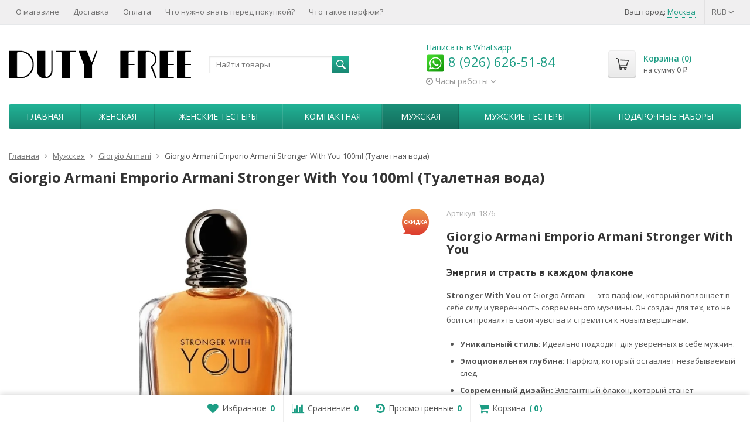

--- FILE ---
content_type: text/html; charset=utf-8
request_url: https://dutyfree4you.ru/muzhskaya-parfumeria/muzhskaya-parfumeria-giorgio-armani/giorgio-armani-emporio-armani-stronger-with-you-100ml-tualetnaya-voda/
body_size: 30255
content:
  <!DOCTYPE html>

<html lang="ru-RU">
<head prefix="product: http://ogp.me/ns/product#">
<meta name="yandex-verification" content="651e67c2fcef9c41" />
	<meta http-equiv="Content-Type" content="text/html; charset=utf-8">
	<meta name="viewport" content="width=device-width, initial-scale=1">
	<title>ОРИГИНАЛЬНЫЙ DUTYFREE4YOU.RU - купить Giorgio Armani Emporio Armani Stronger With You 100ml (Туалетная вода) в интернет-магазине </title>
	<meta name="Keywords" content="парфюм Giorgio Armani Emporio Armani Stronger With You 100ml (Туалетная вода), оригинальный Giorgio Armani Emporio Armani Stronger With You 100ml (Туалетная вода), Giorgio Armani Emporio Armani Stronger With You 100ml (Туалетная вода) в dutyfree4you.ru, купить Giorgio Armani Emporio Armani Stronger With You 100ml (Туалетная вода), духи Giorgio Armani Emporio Armani Stronger With You 100ml (Туалетная вода), парфюмерия dutyfree4you.ru, Giorgio Armani Emporio Armani Stronger With You 100ml (Туалетная вода) оригинал, роскошный парфюм Giorgio Armani Emporio Armani Stronger With You 100ml (Туалетная вода), dutyfree4you.ru духи, эксклюзивный парфюм Giorgio Armani Emporio Armani Stronger With You 100ml (Туалетная вода)">
	<meta name="Description" content="Покупайте без сомнений! Оригинальный Giorgio Armani Emporio Armani Stronger With You 100ml (Туалетная вода) по лучшим ценам.">
	<link rel="shortcut icon" href="/favicon.ico">
				<!-- rss -->
							<link rel="alternate" type="application/rss+xml" title="DUTY STORE" href="https://dutyfree4you.ru/blog/rss/">
			
	<!-- CSS -->
	<link href="/wa-content/font/ruble/arial/fontface.css?v11.6.0.1130" rel="stylesheet">
	
	<link href="//maxcdn.bootstrapcdn.com/font-awesome/latest/css/font-awesome.min.css" rel="stylesheet">
	<link href="/wa-data/public/site/themes/supreme_1_7_2_dutyfree4you/css/bootstrap-custom.css?v1.7.3.2" rel="stylesheet">
	<link href="/wa-data/public/site/themes/supreme_1_7_2_dutyfree4you/css/site.css?v1.7.3.2" rel="stylesheet">
	

			<!-- wa CSS -->
		
		<!-- /wa CSS -->
	
	<!--[if lt IE 9]>
		<script src="/wa-data/public/site/themes/supreme_1_7_2_dutyfree4you/js/respond.min.js?v1.7.3.2"></script>
		<script src="/wa-data/public/site/themes/supreme_1_7_2_dutyfree4you/js/html5shiv.min.js?v1.7.3.2"></script>
	<![endif]-->

	<script src="/wa-content/js/jquery/jquery-1.11.1.min.js?v4.0.0"></script>
	<script src="/wa-content/js/jquery/jquery-migrate-1.2.1.min.js?v4.0.0"></script>

	<link href="https://fonts.googleapis.com/css?family=Open+Sans:400,600,700&amp;subset=cyrillic" rel="stylesheet">

	
	<script src="/wa-data/public/site/themes/supreme_1_7_2_dutyfree4you/js/lib.min.js?v1.7.3.2"></script>

		
				
			
								
	
	

	<script>
		var vars = {"site":{"path":{}},"enable_ajax_search":"1","site_max_width":"1300","content_width":"967.50","shop":{"cart_url":"\/cart\/"}};
	</script>

	<script src="/wa-data/public/site/themes/supreme_1_7_2_dutyfree4you/js/supreme.js?v1.7.3.2"></script>

	
			
<link href="/wa-data/public/shop/themes/supreme_1_7_2_dutyfree4you/css/shop.css?v1.7.3.2" rel="stylesheet">



<script>
$(window).load(function() {
	$('.product-list img, .cart img, .side_gallery img, .side_products img, .more-images img').retina();
});
</script>

<script src="/wa-data/public/shop/themes/supreme_1_7_2_dutyfree4you/js/supreme.shop.js?v1.7.3.2"></script>


<script src="/wa-data/public/shop/themes/supreme_1_7_2_dutyfree4you/js/product.js?v1.7.3.2"></script>




				<script>
			$(function(){
				$.cookie('products_per_page', 24, {expires: 30, path: '/'});
				
			});
		</script>
	
	<!-- plugin hook: 'frontend_head' -->
	
	<link href='/wa-apps/shop/plugins/cityselect/css/suggestions.20.min.css?v=2.0.4' rel='stylesheet'><script src='/wa-apps/shop/plugins/cityselect/js/jquery.suggestions.20.min.js?v2.0.4'></script><link href='/wa-data/public/shop/plugins/cityselect/css/frontend_6957a0d70cc25.css' rel='stylesheet'><script src='/wa-data/public/shop/plugins/cityselect/js/frontend_6957a0d70cc71.js'></script><script>function init_shop_cityselect(){
shop_cityselect.location={"country":"rus","city":"\u041c\u043e\u0441\u043a\u0432\u0430","region":"77","zip":"101000","constraints_street":"","need_detect":true};
shop_cityselect.route_params={"app":"shop","_name":"\u041c\u0430\u0433\u0430\u0437\u0438\u043d \u0414\u044c\u044e\u0442\u0438 \u0424\u0440\u0438 \u0434\u043b\u044f \u0412\u0430\u0441","theme":"supreme_1_7_2_dutyfree4you","theme_mobile":"supreme_1_7_2_dutyfree4you","checkout_version":"2","locale":"ru_RU","ssl_all":"1","storefront_mode":"","title":"\u0414\u044c\u044e\u0442\u0438 \u0424\u0440\u0438 \u0434\u043b\u044f \u0412\u0430\u0441 - \u0421\u041a\u0418\u0414\u041a\u0418 \u043d\u0430 \u041f\u0410\u0420\u0424\u042e\u041c. \u041c\u0430\u0433\u0430\u0437\u0438\u043d \u0431\u0435\u0441\u043f\u043e\u0448\u043b\u0438\u043d\u043d\u043e\u0439 \u0442\u043e\u0440\u0433\u043e\u0432\u043b\u0438.","meta_keywords":"\u0434\u044c\u044e\u0442\u0438 \u0444\u0440\u0438 \u0438\u043d\u0442\u0435\u0440\u043d\u0435\u0442 \u043c\u0430\u0433\u0430\u0437\u0438\u043d, \u0434\u044c\u044e\u0442\u0438 \u0444\u0440\u0438, duty free, \u0434\u044e\u0442\u0438\u0444\u0440\u0438, \u043f\u0430\u0440\u0444\u044e\u043c duty free, duty free \u0441 \u0434\u043e\u0441\u0442\u0430\u0432\u043a\u043e\u0439, \u0434\u044c\u044e\u0442\u0438 \u0444\u0440\u0438 \u043f\u0430\u0440\u0444\u044e\u043c\u0435\u0440\u0438\u044f, \u0442\u0430\u043c\u043e\u0436\u0435\u043d\u043d\u0430\u044f \u043f\u0430\u0440\u0444\u044e\u043c\u0435\u0440\u0438\u044f","meta_description":"\u0414\u044c\u044e\u0442\u0438 \u0424\u0440\u0438 \u0434\u043b\u044f \u0412\u0430\u0441. \u041d\u0430 \u0440\u044b\u043d\u043a\u0435 \u0441 2012 \u0433\u043e\u0434\u0430! ","og_title":"","og_image":"","og_video":"","og_description":"","og_type":"","og_url":"","url_type":"2","products_per_page":"","type_id":["1"],"currency":"RUB","stock_id":"1","public_stocks":["1"],"drop_out_of_stock":"1","payment_id":["13","22","24"],"shipping_id":["12","19","20"],"ssl":"1","checkout_storefront_id":"543abc930aebb235f5a32ca777c6cf63","category_url":"muzhskaya-parfumeria\/muzhskaya-parfumeria-giorgio-armani","product_url":"giorgio-armani-emporio-armani-stronger-with-you-100ml-tualetnaya-voda","module":"frontend","action":"product","cityselect__url":"muzhskaya-parfumeria\/muzhskaya-parfumeria-giorgio-armani\/giorgio-armani-emporio-armani-stronger-with-you-100ml-tualetnaya-voda\/"};
shop_cityselect.countries=[];
shop_cityselect.iso2to3={"RU":"rus"};
shop_cityselect.language='ru';
shop_cityselect.init('318db1ff48a6d17b5ebda5b2d4e40f6f8ca52a42','/','/wa-apps/shop/plugins/cityselect/js/fancybox/','city-settlement','none',1,1,0);
        } if (typeof shop_cityselect !== 'undefined') { init_shop_cityselect() } else { $(document).ready(function () { init_shop_cityselect() }) }</script>        <link rel="stylesheet" href="/wa-apps/shop/plugins/buy1click2/css/buy1click2.css?v=1.5.3" />
    <link rel="stylesheet" href="/wa-apps/shop/plugins/buy1click2/css/style__.css?v=1.5.3.1766159690" />
    <script>
        window.shop_buy1click2_config = {"wa_url":"\/","form_url":"\/buy1click2\/form\/","update_form_url":"\/buy1click2\/update_state\/","send_form_url":"\/buy1click2\/send_form\/","ping_form_url":"\/buy1click2\/ping_form\/","close_form_url":"\/buy1click2\/close\/","send_channel_address_url":"\/buy1click2\/request_channel_code\/","send_channel_code_url":"\/buy1click2\/validate_channel_code\/","is_increase_plugin_enabled":true};
        window.shop_buy1click2_dadata = {"api_key":"5fa19381b3b9ed0700a5c30b0993f69c170eaa5b","use_address_city_hints":false,"address_street_field_id":"","postal_code_field_id":"","use_company_hints":false,"company_inn_field_id":"","company_name_field_id":"","company_legal_address_field_id":"","company_kpp_field_id":"","company_ogrn_field_id":"","bank_bic_field_id":"","bank_name_field_id":"","bank_correspondent_account_field_id":""};
    </script>
                        <link href="/wa-apps/shop/plugins/buy1click2/js/vendor/formstyler/jquery.formstyler.css" rel="stylesheet" />
                <script src="/wa-apps/shop/plugins/buy1click2/js/vendor/formstyler/jquery.formstyler.js" defer></script>
        <script src="/wa-apps/shop/plugins/buy1click2/assets/frontend.bundle.js?v=1.5.3" defer></script>
    <script src="/wa-apps/shop/plugins/buy1click2/js/buy1click2.js?v=1.5.3" defer></script>
                        <link href="/wa-apps/shop/plugins/buy1click2/css/suggestions.min.css" rel="stylesheet" />
                <script src="/wa-apps/shop/plugins/buy1click2/js/jquery.suggestions.min.js" defer></script>
    
    <link href="/wa-data/public/shop/plugins/pnotice/css/pnotice.css?v1.7.0-4715328319" rel="stylesheet" />
    <script src="/wa-data/public/shop/plugins/pnotice/js/pnotice.js?v1.7.0-4715328319"></script>    <script src="/wa-content/js/jquery-plugins/jquery.cookie.js" defer></script>
<script src="/wa-apps/shop/plugins/ecommerce/assets/frontend.bundle.js?v=2.10.0" defer></script>
<script>
	(function () {
        var init_deferred = window.ecommerce_plugin_init_deferred = window.ecommerce_plugin_init_deferred || jQuery.Deferred();

		var load_deferred = window.ecommerce_plugin_load_deferred = window.ecommerce_plugin_load_deferred || jQuery.Deferred();
		var plugin_instance_init = jQuery.Deferred();

					plugin_instance_init.then(function () {
				init_deferred.resolve();
			});
		
		$(function () {
			load_deferred.then(function() {
				var ecommerce_state = {"cart_items":[],"is_admin_page":false,"currency":"RUB","cart_add_url":"\/cart\/add\/","cart_save_url":"\/cart\/save\/","cart_delete_url":"\/cart\/delete\/","order_cart_save_url":"\/order\/cart\/save\/","ecommerce_prepare_sku_detail_url":"\/ecommerce_prepare_data\/sku_detail\/","ecommerce_prepare_add_to_cart_url":"\/ecommerce_prepare_data\/add_to_cart\/","ecommerce_prepare_remove_from_cart_url":"\/ecommerce_prepare_data\/remove_from_cart\/","ecommerce_prepare_change_cart_url":"\/ecommerce_prepare_data\/change_cart\/","ecommerce_prepare_products_list":"\/ecommerce_prepare_data\/products_list\/","yandex_purchase_log_url":"\/ecommerce_datalog\/yandex_purchase\/","plugin_config":{"is_plugin_enabled":true,"is_yandex_data_sending_enabled":true,"is_yandex_data_log_enabled":true,"yandex_counter_id":"13185208","yandex_view_product_goal_id":"234713927","yandex_new_order_goal_id":"993805","is_dynamic_mytarget_remarketing_enabled":false,"is_mytarget_enabled":false,"mytarget_counter_id":"","mytarget_feed_id":"","mytarget_format_id":"MYTARGET_PRODUCT_ID"}};

				window.initEcommercePlugin(ecommerce_state);

				plugin_instance_init.resolve();

                var ecommerce_plugin = window.getEcommercePluginInstance();

                if (ecommerce_plugin._mytarget_ecommerce) {
                    if (window.location.pathname == '/') {
                        ecommerce_plugin._mytarget_ecommerce.setPageType('home');
                        ecommerce_plugin._mytarget_ecommerce.includeMytargetDynamicRemarketing();
                    }
                }
			});
		});
	})();
</script>
	
			<link href="/wa-data/public/site/themes/supreme_1_7_2_dutyfree4you/themes/green3/theme.css?v1.7.3.2" rel="stylesheet">
	
			<!-- wa headJs -->
		<meta property="og:type" content="website">
<meta property="og:title" content="ОРИГИНАЛЬНЫЙ DUTYFREE4YOU.RU - купить Giorgio Armani Emporio Armani Stronger With You 100ml (Туалетная вода) в интернет-магазине ">
<meta property="og:description" content="Покупайте без сомнений! Оригинальный Giorgio Armani Emporio Armani Stronger With You 100ml (Туалетная вода) по лучшим ценам.">
<meta property="og:image" content="https://dutyfree4you.ru/wa-data/public/shop/products/00/webp/97/15/1597/images/1596/1596.750x0.webp">
<meta property="og:url" content="https://dutyfree4you.ru/muzhskaya-parfumeria/muzhskaya-parfumeria-giorgio-armani/giorgio-armani-emporio-armani-stronger-with-you-100ml-tualetnaya-voda/">
<meta property="product:price:amount" content="5445">
<meta property="product:price:currency" content="RUB">
<link rel="icon" href="/favicon.ico?v=1730494244" type="image/x-icon" /><link rel="apple-touch-icon" href="/apple-touch-icon.png?v=1730494244" /><script async src="https://www.googletagmanager.com/gtag/js?id=UA-30074046-1"></script>
<script>
  window.dataLayer = window.dataLayer || [];
  function gtag(){dataLayer.push(arguments);}
  gtag('js', new Date());

  gtag('config', 'UA-30074046-1');
  
</script>
		<!-- / wa headJs -->
				<!-- wa JS -->
		<script src="/metrika/getJS/?pageid=3201711"></script>

		<!-- / wa JS -->
	
	
						
	
		
	
	
	
	
	
	
			<style>
		.site_max_width .container-fluid {
			max-width: 1330px;
		}

		#homeslider_photos.stacked .item-in{
			width: 967.50px;
		}

		#homeslider_photos.fw .item-in,
		#homeslider_photos.not_fw .item-in {
			width: 1300px;
		}

		.bg_tex .site_wrap,
		.bg_img .site_wrap {
			max-width: 1380px;
		}
		</style>
	
	
			
						<meta name="yandex-verification" content="686a1fb4d7c5068d" />
</head>
<body class=" theme-green3 theme_not_flat site_max_width mob_fixed_panel_pos-top " >



<div class="remodal-bg">
		<div class="fixed_toolbar-placeholder"></div>
	<div id="fixed_toolbar">
		<div class="container-fluid">
			<ul class="no-marker">
				<li id="ft_favorites">
					   
					<a href="/search/?get=favorites" rel="nofollow">
						<i class="fa fa-heart fa-lg"></i>
						<span class="item_title hidden-xs">Избранное</span>
						<span class="count">0</span>
					</a>
				</li>

				<li id="ft_compare">
																										<a href="/compare/" rel="nofollow">
						<i class="fa fa-bar-chart fa-lg"></i>
						<span class="item_title hidden-xs">Сравнение</span>
						<span class="count">0</span>
					</a>
				</li>

				<li id="ft_viewed">
					   					<a href="/search/?get=viewed" rel="nofollow">
						<i class="fa fa-history fa-lg"></i>
						<span class="item_title hidden-xs">Просмотренные</span>
						<span class="count">0</span>
					</a>
				</li>

				<li id="ft_cart" class="cart cart-bottom">
										
																						
					<a href="/order/" class="empty" rel="nofollow">
						<i class="fa fa-shopping-cart fa-lg"></i>
						<span class="item_title hidden-xs">Корзина</span>
						<span class="cart_count cart-count count">0</span>
						<span class="cart_total cart-total hidden-xs">0 <span class="ruble">₽</span></span>
					</a>
				</li>
			</ul>
		</div>
	</div>

<div class="site_wrap">

	<div id="topnav" class="has_site_menu">
	<div class="container-fluid">
		<nav class="topnav-in">
							<div class="auth_menu">
					<ul class="menu">

						
						Ваш город: <div class="b-cityselect__wrapper b-cityselect__wrapper--supreme_1_7_2_dutyfree4you "><a href="#" class="b-cityselect__city i-cityselect__city_change"><span class="i-cityselect__city">Москва</span></a><div class="b-cityselect__notifier b-cityselect__notifier--supreme_1_7_2_dutyfree4you"><div class="b-cityselect__notifier_triangle"></div><div class="b-cityselect__notifier_title">Ваш город <b class="i-cityselect__city">Москва</b>?</div><div class="b-cityselect__notifier_buttons nowrap"><input type="button" class="btn btn-primary uni-btn uni-btn--red b-cityselect__city_yes i-cityselect__city_yes" value="Да"> <input type="button" class="b-cityselect__city_no btn btn-default gray uni-btn i-cityselect__city_no" value="Нет"></div></div><script>if (typeof shop_cityselect !== 'undefined') { shop_cityselect.detect() } else { document.addEventListener("DOMContentLoaded", function() { shop_cityselect.detect() }) }</script></div>
																				<li class="currency-toggle">
								<a href="#" data-toggle="dropdown" aria-expanded="true">
									
									RUB <i class="fa fa-angle-down"></i>
								</a>
								
								
								<ul class="dropdown-menu" role="menu">
																		<li class="active">
										<a data-value="RUB">RUB</a>
									</li>
																		<li >
										<a data-value="USD">USD</a>
									</li>
																		<li >
										<a data-value="EUR">EUR</a>
									</li>
																	</ul>
							</li>
						
											</ul>
				</div>
			
							<div class="site_menu">
					<ul class="menu hidden-xs">
						
																																																																																																																										
																																																										<li ><a href="/o-magazine/">О магазине</a></li>
																																																																			<li ><a href="/dostavka/">Доставка</a></li>
																																																																			<li ><a href="/oplata/">Оплата</a></li>
																																																																			<li ><a href="/chto-nuzhno-znat-pered-pokupkoy/">Что нужно знать перед покупкой?</a></li>
																																																																			<li ><a href="/chto-takoe-parfyum/">Что такое парфюм?</a></li>
																														
						
						<li class="menu-more hassub hidden">
							<a href="#">Ещё <i class="fa fa-angle-down"></i></a>
							<ul class="submenu dropdown-menu"></ul>
						</li>
					</ul>
				</div>
			
							<div class="h_search visible-sm-block visible-xs-block">
					<!-- product search -->
					<form method="get" action="/search/" class="search">
						<input class="search-field" autocomplete="off" type="search" name="query"  placeholder="Найти товары">
						<button class="btn btn-primary" type="submit"><i></i></button>
					</form>
				</div>
					</nav>
		<div class="clear-both"></div>
	</div>
</div>
<!-- / #topnav -->

	<header id="header" class="container-fluid">
	<div class="row">
		<div class="col col-md-3 col-sm-4 col-xs-6 h_logo">
			<a href="/">
									<img src="/wa-data/public/site/themes/supreme_1_7_2_dutyfree4you/img/logo.webp?v1704236086" alt="DUTY STORE">
							</a>
		</div>

					<div class="col col-md-3 col-xs-6 h_search hidden-xs hidden-sm">
				<form method="get" action="/search/" class="search">
					<input class="search-field" id="search" autocomplete="off" type="search" name="query"  placeholder="Найти товары">
					<button class="btn btn-primary" type="submit"><i></i></button>
				</form>

							</div>

							<div class="col col-md-3 col-sm-4 col-xs-6 h_contacts">
					<div class="in">
                        <a href="https://wa.me/79266265184">Написать в Whatsapp</a>
						<div class="phone"><a href="https://wa.me/79266265184"><img src="/wa-data/public/shop/pic/whatsapp_icon.png"/> 8 (926) 626-51-84</a></div> 

																				<div class="s-schedule-wrapper" id="js-header-schedule-wrapper">
								<div class="s-visible">
									<div class="s-label-wrapper js-show-schedule" title="Часы работы">
										<i class="fa fa-clock-o" aria-hidden="true"></i>
										<span>Часы работы</span>
										<i class="fa arrow-toggle"></i>
									</div>
								</div>
								<div class="s-hidden bottom right">
									<div class="s-days-wrapper">
																					<div class="s-day-wrapper">
												<div class="s-date">Понедельник</div>
												<div class="s-value">
																											<div class="s-time">11:00 &mdash; 19:00</div>
																									</div>
											</div>
																					<div class="s-day-wrapper">
												<div class="s-date">Вторник</div>
												<div class="s-value">
																											<div class="s-time">11:00 &mdash; 19:00</div>
																									</div>
											</div>
																					<div class="s-day-wrapper">
												<div class="s-date">Среда</div>
												<div class="s-value">
																											<div class="s-time">11:00 &mdash; 19:00</div>
																									</div>
											</div>
																					<div class="s-day-wrapper">
												<div class="s-date">Четверг</div>
												<div class="s-value">
																											<div class="s-time">11:00 &mdash; 19:00</div>
																									</div>
											</div>
																					<div class="s-day-wrapper">
												<div class="s-date">Пятница</div>
												<div class="s-value">
																											<div class="s-time">11:00 &mdash; 19:00</div>
																									</div>
											</div>
																					<div class="s-day-wrapper">
												<div class="s-date">Суббота</div>
												<div class="s-value">
																											<div class="s-text">выходной</div>
																									</div>
											</div>
																					<div class="s-day-wrapper">
												<div class="s-date">Воскресенье</div>
												<div class="s-value">
																											<div class="s-text">выходной</div>
																									</div>
											</div>
																			</div>
									<i class="s-close-icon js-close-schedule" title="Закрыть">&times;</i>
								</div>
							</div>
											</div>
				</div>
			
			<div class="col col-md-3 col-sm-4 h_cart hidden-xs">
				<div class="in">
										
																						
					<a href="/order/" id="cart" class=" empty" rel="nofollow">
						<i class="icon"></i>
						<div class="cart_summary">
							Корзина (<span class="cart_count cart-count">0</span>)
						</div>
						<div class="cart_total_wrap">на сумму <span class="cart_total cart-total">0 <span class="ruble">₽</span></span></div>
					</a>
				</div>
			</div>
			</div>
</header>

	<div class="container-fluid menubars">
																			
	
	
		<div class="menubar h_menu1 visible-xs-block">
		<div class="menu_header clearfix">
			<span class="menu_toggle"><i class="fa fa-bars"></i>Меню</span>
		</div>
		<div class="menu_wrapper">
			<ul class="menu menu_dropdown"><li class=""><div class="link"><a data-icon-id="7" href="/o-magazine/" title="О магазине">О магазине</a></div></li><li class=""><div class="link"><a data-icon-id="8" href="/dostavka/" title="Доставка">Доставка</a></div></li><li class=""><div class="link"><a data-icon-id="9" href="/oplata/" title="Оплата">Оплата</a></div></li><li class=""><div class="link"><a data-icon-id="11" href="/chto-nuzhno-znat-pered-pokupkoy/" title="Что нужно знать перед покупкой?">Что нужно знать перед покупкой?</a></div></li><li class=""><div class="link"><a data-icon-id="12" href="/chto-takoe-parfyum/" title="Что такое парфюм?">Что такое парфюм?</a></div></li></ul>
		</div>
	</div>
	
					
										<div class="menubar h_menu2 menu_color">
			<div class="menu_header visible-xs-block clearfix">
				<span class="menu_toggle"><i class="fa fa-bars"></i>Каталог</span>
			</div>

			
			
			<div class="menu_wrapper hidden-xs clearfix">
				<ul class="menu menu_dropdown"><li class=" hidden-xs"><div class="link"><a data-icon-id="home" href="/" title="Главная">Главная</a></div></li><li class=" hassub"><div class="link"><span class="sub_toggle"><i class="fa fa-plus"></i><i class="fa fa-minus"></i></span><a data-icon-id="1" href="/zhenskaya-parfumeria/" title="Женская">Женская</a></div><div class="submenu sub_dropdown sub_all_levels"><div class="col "><ul class="level2"><li class=""><div class="link"><a data-icon-id="3" href="/zhenskaya-parfumeria/zhenskaya-parfumeria-agent-provocateur/" title="Agent Provocateur">Agent Provocateur</a></div></li><li class=""><div class="link"><a data-icon-id="4" href="/zhenskaya-parfumeria/amouage/" title="Amouage">Amouage</a></div></li><li class=""><div class="link"><a data-icon-id="5" href="/zhenskaya-parfumeria/zhenskaya-parfumeria-angel-schlesser/" title="Angel Schlesser">Angel Schlesser</a></div></li><li class=""><div class="link"><a data-icon-id="6" href="/zhenskaya-parfumeria/zhenskaya-parfumeria-antonio-banderas/" title="Antonio Banderas">Antonio Banderas</a></div></li><li class=""><div class="link"><a data-icon-id="7" href="/zhenskaya-parfumeria/zhenskaya-parfumeria-armand-basi/" title="Armand Basi">Armand Basi</a></div></li><li class=""><div class="link"><a data-icon-id="8" href="/zhenskaya-parfumeria/azzaro/" title="Azzaro">Azzaro</a></div></li><li class=""><div class="link"><a data-icon-id="9" href="/zhenskaya-parfumeria/zhenskaya-parfumeria-badgley-mischka/" title="BADGLEY MISCHKA">BADGLEY MISCHKA</a></div></li><li class=""><div class="link"><a data-icon-id="10" href="/zhenskaya-parfumeria/zhenskaya-parfumeria-beyonce/" title="Beyonce">Beyonce</a></div></li><li class=""><div class="link"><a data-icon-id="11" href="/zhenskaya-parfumeria/zhenskaya-parfumeria-bond-9/" title="Bond №9">Bond №9</a></div></li><li class=""><div class="link"><a data-icon-id="12" href="/zhenskaya-parfumeria/zhenskaya-parfumeria-britney-spears/" title="Britney Spears">Britney Spears</a></div></li><li class=""><div class="link"><a data-icon-id="13" href="/zhenskaya-parfumeria/zhenskaya-parfumeria-bruno-banani/" title="Bruno Banani">Bruno Banani</a></div></li><li class=""><div class="link"><a data-icon-id="14" href="/zhenskaya-parfumeria/zhenskaya-parfumeria-burberry/" title="Burberry">Burberry</a></div></li><li class=""><div class="link"><a data-icon-id="15" href="/zhenskaya-parfumeria/bvlgari/" title="Bvlgari">Bvlgari</a></div></li><li class=""><div class="link"><a data-icon-id="16" href="/zhenskaya-parfumeria/byredo/" title="Byredo">Byredo</a></div></li><li class=""><div class="link"><a data-icon-id="17" href="/zhenskaya-parfumeria/zhenskaya-parfumeria-cacharel/" title="Cacharel">Cacharel</a></div></li><li class=""><div class="link"><a data-icon-id="18" href="/zhenskaya-parfumeria/calvin-klein/" title="Calvin Klein">Calvin Klein</a></div></li><li class=""><div class="link"><a data-icon-id="19" href="/zhenskaya-parfumeria/carolina-herrera/" title="Carolina Herrera">Carolina Herrera</a></div></li><li class=""><div class="link"><a data-icon-id="20" href="/zhenskaya-parfumeria/zhenskaya-parfumeria-cartier/" title="Cartier">Cartier</a></div></li><li class=""><div class="link"><a data-icon-id="21" href="/zhenskaya-parfumeria/zhenskaya-parfumeria-celine-dion/" title="Celine Dion">Celine Dion</a></div></li><li class=""><div class="link"><a data-icon-id="22" href="/zhenskaya-parfumeria/zhenskaya-parfumeria-cerruti/" title="Cerruti">Cerruti</a></div></li><li class=""><div class="link"><a data-icon-id="23" href="/zhenskaya-parfumeria/chanel/" title="Chanel">Chanel</a></div></li><li class=""><div class="link"><a data-icon-id="24" href="/zhenskaya-parfumeria/zhenskaya-parfumeria-chloe/" title="Chloe">Chloe</a></div></li><li class=""><div class="link"><a data-icon-id="25" href="/zhenskaya-parfumeria/zhenskaya-parfumeria-chopard/" title="Chopard">Chopard</a></div></li><li class=""><div class="link"><a data-icon-id="26" href="/zhenskaya-parfumeria/zhenskaya-parfumeria-christian-dior/" title="Christian Dior">Christian Dior</a></div></li><li class=""><div class="link"><a data-icon-id="27" href="/zhenskaya-parfumeria/zhenskaya-parfumeria-christina-aguilera/" title="Christina Aguilera">Christina Aguilera</a></div></li><li class=""><div class="link"><a data-icon-id="105" href="/zhenskaya-parfumeria/zhenskaуа-раrfumеriа-cliniquе/" title="Cliniquе">Cliniquе</a></div></li><li class=""><div class="link"><a data-icon-id="28" href="/zhenskaya-parfumeria/creed/" title="Creed">Creed</a></div></li><li class=""><div class="link"><a data-icon-id="29" href="/zhenskaya-parfumeria/zhenskaya-parfumeria-david-beckham/" title="David Beckham">David Beckham</a></div></li><li class=""><div class="link"><a data-icon-id="30" href="/zhenskaya-parfumeria/zhenskaya-parfumeria-davidoff/" title="Davidoff">Davidoff</a></div></li><li class=""><div class="link"><a data-icon-id="31" href="/zhenskaya-parfumeria/zhenskaya-parfumeria-diesel/" title="Diesel">Diesel</a></div></li><li class=""><div class="link"><a data-icon-id="32" href="/zhenskaya-parfumeria/zhenskaya-parfumeria-dkny/" title="DKNY">DKNY</a></div></li><li class=""><div class="link"><a data-icon-id="33" href="/zhenskaya-parfumeria/dolce-gabbana/" title="Dolce &amp; Gabbana">Dolce &amp; Gabbana</a></div></li><li class=""><div class="link"><a data-icon-id="34" href="/zhenskaya-parfumeria/zhenskaya-parfumeria-dsquared2/" title="Dsquared2">Dsquared2</a></div></li><li class=""><div class="link"><a data-icon-id="35" href="/zhenskaya-parfumeria/zhenskaya-parfumeria-eisenberg/" title="Eisenberg">Eisenberg</a></div></li><li class=""><div class="link"><a data-icon-id="36" href="/zhenskaya-parfumeria/zhenskaya-parfumeria-elizabeth-arden/" title="Elizabeth Arden">Elizabeth Arden</a></div></li><li class=""><div class="link"><a data-icon-id="37" href="/zhenskaya-parfumeria/zhenskaya-parfumeria-emilio-pucci/" title="Emilio Pucci">Emilio Pucci</a></div></li><li class=""><div class="link"><a data-icon-id="38" href="/zhenskaya-parfumeria/escada/" title="Escada">Escada</a></div></li><li class=""><div class="link"><a data-icon-id="39" href="/zhenskaya-parfumeria/zhenskaya-parfumeria-escentric-molecules/" title="Escentric Molecules">Escentric Molecules</a></div></li><li class=""><div class="link"><a data-icon-id="40" href="/zhenskaya-parfumeria/zhenskaya-parfumeria-fendi/" title="Fendi">Fendi</a></div></li><li class=""><div class="link"><a data-icon-id="41" href="/zhenskaya-parfumeria/zhenskaya-parfumeria-ferre/" title="Ferre">Ferre</a></div></li><li class=""><div class="link"><a data-icon-id="42" href="/zhenskaya-parfumeria/zhenskaya-parfumeria-franck-olivier/" title="Franck Olivier">Franck Olivier</a></div></li><li class=""><div class="link"><a data-icon-id="43" href="/zhenskaya-parfumeria/zhenskaya-parfumeria-gianmarco-venturi/" title="GianMarco Venturi">GianMarco Venturi</a></div></li><li class=""><div class="link"><a data-icon-id="44" href="/zhenskaya-parfumeria/zhenskaya-parfumeria-giorgio-armani/" title="Giorgio Armani">Giorgio Armani</a></div></li><li class=""><div class="link"><a data-icon-id="45" href="/zhenskaya-parfumeria/givenchy/" title="Givenchy">Givenchy</a></div></li><li class=""><div class="link"><a data-icon-id="46" href="/zhenskaya-parfumeria/gucci/" title="Gucci">Gucci</a></div></li><li class=""><div class="link"><a data-icon-id="47" href="/zhenskaya-parfumeria/guerlain/" title="Guerlain">Guerlain</a></div></li><li class=""><div class="link"><a data-icon-id="48" href="/zhenskaya-parfumeria/zhenskaya-parfumeria-guess/" title="Guess">Guess</a></div></li><li class=""><div class="link"><a data-icon-id="49" href="/zhenskaya-parfumeria/zhenskaya-parfumeria-elena-rubinstein/" title="Helena Rubinstein">Helena Rubinstein</a></div></li><li class=""><div class="link"><a data-icon-id="50" href="/zhenskaya-parfumeria/zhenskaya-parfumeria-hermes/" title="Hermes">Hermes</a></div></li><li class=""><div class="link"><a data-icon-id="51" href="/zhenskaya-parfumeria/hugo-boss/" title="Hugo Boss">Hugo Boss</a></div></li><li class=""><div class="link"><a data-icon-id="52" href="/zhenskaya-parfumeria/zhenskaya-parfumeria-issey-miyake/" title="Issey Miyake">Issey Miyake</a></div></li><li class=""><div class="link"><a data-icon-id="53" href="/zhenskaya-parfumeria/zhenskaya-parfumeria-jennifer-lopez/" title="Jennifer Lopez">Jennifer Lopez</a></div></li></ul></div><div class="col "><ul class="level2"><li class=""><div class="link"><a data-icon-id="54" href="/zhenskaya-parfumeria/zhenskaya-parfumeria-jil-sander/" title="Jil Sander">Jil Sander</a></div></li><li class=""><div class="link"><a data-icon-id="55" href="/zhenskaya-parfumeria/juliette-has-a-gun/" title="Juliette Has A Gun">Juliette Has A Gun</a></div></li><li class=""><div class="link"><a data-icon-id="56" href="/zhenskaya-parfumeria/kenzo/" title="Kenzo">Kenzo</a></div></li><li class=""><div class="link"><a data-icon-id="57" href="/zhenskaya-parfumeria/zhenskaya-parfumeria-lartisan parfumeur/" title="L&#039;Artisan Parfumeur">L&#039;Artisan Parfumeur</a></div></li><li class=""><div class="link"><a data-icon-id="58" href="/zhenskaya-parfumeria/lacoste/" title="Lacoste">Lacoste</a></div></li><li class=""><div class="link"><a data-icon-id="59" href="/zhenskaya-parfumeria/zhenskaya-parfumeria-lady-gaga/" title="Lady Gaga">Lady Gaga</a></div></li><li class=""><div class="link"><a data-icon-id="60" href="/zhenskaya-parfumeria/zhenskaya-parfumeria-lalique/" title="Lalique">Lalique</a></div></li><li class=""><div class="link"><a data-icon-id="61" href="/zhenskaya-parfumeria/zhenskaya-parfumeria-lanсoome/" title="Lancome">Lancome</a></div></li><li class=""><div class="link"><a data-icon-id="62" href="/zhenskaya-parfumeria/zhenskaya-parfumeria-lanvin/" title="Lanvin">Lanvin</a></div></li><li class=""><div class="link"><a data-icon-id="63" href="/zhenskaya-parfumeria/zhenskaya-parfumeria-laura-biagiotti/" title="Laura Biagiotti">Laura Biagiotti</a></div></li><li class=""><div class="link"><a data-icon-id="64" href="/zhenskaya-parfumeria/zhenskaya-parfumeria-les-contes/" title="Les Contes">Les Contes</a></div></li><li class=""><div class="link"><a data-icon-id="65" href="/zhenskaya-parfumeria/zhenskaya-parfumeria-lolita-lempicka/" title="Lolita Lempicka">Lolita Lempicka</a></div></li><li class=""><div class="link"><a data-icon-id="66" href="/zhenskaya-parfumeria/zhenskaya-parfumeria-m-c/" title="M.A.C">M.A.C</a></div></li><li class=""><div class="link"><a data-icon-id="67" href="/zhenskaya-parfumeria/zhenskaya-parfumeria-madonna/" title="Madonna">Madonna</a></div></li><li class=""><div class="link"><a data-icon-id="68" href="/zhenskaya-parfumeria/zhenskaya-parfumeria-maison-francis-kurkdjian/" title="Maison Francis Kurkdjian">Maison Francis Kurkdjian</a></div></li><li class=""><div class="link"><a data-icon-id="69" href="/zhenskaya-parfumeria/zhenskaya-parfumeria-marc-jacobs/" title="Marc Jacobs">Marc Jacobs</a></div></li><li class=""><div class="link"><a data-icon-id="70" href="/zhenskaya-parfumeria/zhenskaya-parfumeria-marina-de-bourbon/" title="Marina de Bourbon">Marina de Bourbon</a></div></li><li class=""><div class="link"><a data-icon-id="71" href="/zhenskaya-parfumeria/zhenskaya-parfumeria-masaki-matsushima/" title="Masaki Matsushima">Masaki Matsushima</a></div></li><li class=""><div class="link"><a data-icon-id="72" href="/zhenskaya-parfumeria/zhenskaya-parfumeria-max-mara/" title="Max Mara">Max Mara</a></div></li><li class=""><div class="link"><a data-icon-id="73" href="/zhenskaya-parfumeria/memo/" title="Memo">Memo</a></div></li><li class=""><div class="link"><a data-icon-id="74" href="/zhenskaya-parfumeria/zhenskaya-parfumeria-mexx/" title="Mexx">Mexx</a></div></li><li class=""><div class="link"><a data-icon-id="75" href="/zhenskaya-parfumeria/zhenskaya-parfumeria-moschino/" title="Moschino">Moschino</a></div></li><li class=""><div class="link"><a data-icon-id="76" href="/zhenskaya-parfumeria/zhenskaya-parfumeria-naomi-campbel/" title="Naomi Campbell">Naomi Campbell</a></div></li><li class=""><div class="link"><a data-icon-id="77" href="/zhenskaya-parfumeria/zhenskaya-parfumeria-narciso-rodriguez/" title="Narciso Rodriguez">Narciso Rodriguez</a></div></li><li class=""><div class="link"><a data-icon-id="78" href="/zhenskaya-parfumeria/nasomatto/" title="Nasomatto">Nasomatto</a></div></li><li class=""><div class="link"><a data-icon-id="79" href="/zhenskaya-parfumeria/zhenskaya-parfumeria-nina-ricci/" title="Nina Ricci">Nina Ricci</a></div></li><li class=""><div class="link"><a data-icon-id="80" href="/zhenskaya-parfumeria/paco-rabanne/" title="Paco Rabanne">Paco Rabanne</a></div></li><li class=""><div class="link"><a data-icon-id="81" href="/zhenskaya-parfumeria/zhenskaya-parfumeria-paloma-picasso/" title="Paloma Picasso">Paloma Picasso</a></div></li><li class=""><div class="link"><a data-icon-id="82" href="/zhenskaya-parfumeria/zhenskaya-parfumeria-paris-hilton/" title="Paris Hilton">Paris Hilton</a></div></li><li class=""><div class="link"><a data-icon-id="83" href="/zhenskaya-parfumeria/zhenskaya-parfumeria-penhaligons/" title="Penhaligon&#039;s">Penhaligon&#039;s</a></div></li><li class=""><div class="link"><a data-icon-id="84" href="/zhenskaya-parfumeria/zhenskaya-parfumeria-prada/" title="Prada">Prada</a></div></li><li class=""><div class="link"><a data-icon-id="85" href="/zhenskaya-parfumeria/zhenskaya-parfumeria-roberto-cavalli/" title="Roberto Cavalli">Roberto Cavalli</a></div></li><li class=""><div class="link"><a data-icon-id="86" href="/zhenskaya-parfumeria/zhenskaya-parfumeria-rochas/" title="Rochas">Rochas</a></div></li><li class=""><div class="link"><a data-icon-id="87" href="/zhenskaya-parfumeria/zhenskaya-parfumeria-st-dupont/" title="S.T. Dupont">S.T. Dupont</a></div></li><li class=""><div class="link"><a data-icon-id="88" href="/zhenskaya-parfumeria/zhenskaya-parfumeria-salvatore-ferragamo/" title="Salvatore Ferragamo">Salvatore Ferragamo</a></div></li><li class=""><div class="link"><a data-icon-id="89" href="/zhenskaya-parfumeria/zhenskaya-parfumeria-sergio-tacchini/" title="Sergio Tacchini">Sergio Tacchini</a></div></li><li class=""><div class="link"><a data-icon-id="90" href="/zhenskaya-parfumeria/zhenskaya-parfumeria-shakira/" title="Shakira">Shakira</a></div></li><li class=""><div class="link"><a data-icon-id="91" href="/zhenskaya-parfumeria/zhenskaya-parfumeria-shiseido/" title="Shiseido">Shiseido</a></div></li><li class=""><div class="link"><a data-icon-id="92" href="/zhenskaya-parfumeria/zhenskaya-parfumeria-sisley/" title="Sisley">Sisley</a></div></li><li class=""><div class="link"><a data-icon-id="93" href="/zhenskaya-parfumeria/thierry-mugler/" title="Thierry Mugler">Thierry Mugler</a></div></li><li class=""><div class="link"><a data-icon-id="94" href="/zhenskaya-parfumeria/tiziana-terenzi/" title="Tiziana Terenzi">Tiziana Terenzi</a></div></li><li class=""><div class="link"><a data-icon-id="95" href="/zhenskaya-parfumeria/tom-ford/" title="Tom Ford">Tom Ford</a></div></li><li class=""><div class="link"><a data-icon-id="96" href="/zhenskaya-parfumeria/zhenskaya-parfumeria-tommy-hilfiger/" title="Tommy Hilfiger">Tommy Hilfiger</a></div></li><li class=""><div class="link"><a data-icon-id="97" href="/zhenskaya-parfumeria/trussardi/" title="Trussardi">Trussardi</a></div></li><li class=""><div class="link"><a data-icon-id="98" href="/zhenskaya-parfumeria/zhenskaya-parfumeria-valentino/" title="Valentino">Valentino</a></div></li><li class=""><div class="link"><a data-icon-id="99" href="/zhenskaya-parfumeria/zhenskaya-parfumeria-van-cleef-arpels/" title="Van Cleef &amp; Arpels">Van Cleef &amp; Arpels</a></div></li><li class=""><div class="link"><a data-icon-id="100" href="/zhenskaya-parfumeria/zhenskaya-parfumeria-versace/" title="Versace">Versace</a></div></li><li class=""><div class="link"><a data-icon-id="101" href="/zhenskaya-parfumeria/zhenskaya-parfumeria-victorias-secret/" title="Victoria&#039;s Secret">Victoria&#039;s Secret</a></div></li><li class=""><div class="link"><a data-icon-id="102" href="/zhenskaya-parfumeria/zhenskaya-parfumeria-viktor-rolf/" title="Viktor &amp; Rolf">Viktor &amp; Rolf</a></div></li><li class=""><div class="link"><a data-icon-id="103" href="/zhenskaya-parfumeria/zhenskaya-parfumeria-yohji-yamamoto/" title="Yohji Yamamoto">Yohji Yamamoto</a></div></li><li class=""><div class="link"><a data-icon-id="104" href="/zhenskaya-parfumeria/zhenskaya-parfumeria-yves-saint-laurent/" title="Yves Saint Laurent">Yves Saint Laurent</a></div></li></ul></div></div></li><li class=" hassub"><div class="link"><span class="sub_toggle"><i class="fa fa-plus"></i><i class="fa fa-minus"></i></span><a data-icon-id="106" href="/zhenskie-testery/" title="Женские тестеры">Женские тестеры</a></div><div class="submenu sub_dropdown sub_all_levels"><div class="col "><ul class="level2"><li class=""><div class="link"><a data-icon-id="107" href="/zhenskie-testery/acqua-di-parma/" title="Acqua di Parma">Acqua di Parma</a></div></li><li class=""><div class="link"><a data-icon-id="108" href="/zhenskie-testery/aj-arabia/" title="AJ ARABIA">AJ ARABIA</a></div></li><li class=""><div class="link"><a data-icon-id="109" href="/zhenskie-testery/alaia/" title="Alaia">Alaia</a></div></li><li class=""><div class="link"><a data-icon-id="110" href="/zhenskie-testery/alexandre-j/" title="ALEXANDRE. J">ALEXANDRE. J</a></div></li><li class=""><div class="link"><a data-icon-id="111" href="/zhenskie-testery/amouage/" title="Amouage">Amouage</a></div></li><li class=""><div class="link"><a data-icon-id="112" href="/zhenskie-testery/armand-basi/" title="Armand Basi">Armand Basi</a></div></li><li class=""><div class="link"><a data-icon-id="325" href="/zhenskie-testery/attar-collection/" title="Attar Collection">Attar Collection</a></div></li><li class=""><div class="link"><a data-icon-id="113" href="/zhenskie-testery/azzaro/" title="Azzaro">Azzaro</a></div></li><li class=""><div class="link"><a data-icon-id="332" href="/zhenskie-testery/billie-eilish/" title="BILLIE EILISH">BILLIE EILISH</a></div></li><li class=""><div class="link"><a data-icon-id="324" href="/zhenskie-testery/bottega-veneta/" title="Bottega Veneta">Bottega Veneta</a></div></li><li class=""><div class="link"><a data-icon-id="114" href="/zhenskie-testery/burberry/" title="Burberry">Burberry</a></div></li><li class=""><div class="link"><a data-icon-id="115" href="/zhenskie-testery/bvlgari/" title="BVLGARI">BVLGARI</a></div></li><li class=""><div class="link"><a data-icon-id="116" href="/zhenskie-testery/byredo/" title="Byredo">Byredo</a></div></li><li class=""><div class="link"><a data-icon-id="117" href="/zhenskie-testery/cacharel/" title="Cacharel">Cacharel</a></div></li><li class=""><div class="link"><a data-icon-id="118" href="/zhenskie-testery/calvin-klein/" title="Calvin Klein">Calvin Klein</a></div></li><li class=""><div class="link"><a data-icon-id="119" href="/zhenskie-testery/carolina-herrera/" title="Carolina Herrera">Carolina Herrera</a></div></li><li class=""><div class="link"><a data-icon-id="120" href="/zhenskie-testery/cerruti/" title="Cerruti">Cerruti</a></div></li><li class=""><div class="link"><a data-icon-id="121" href="/zhenskie-testery/chanel/" title="CHANEL">CHANEL</a></div></li><li class=""><div class="link"><a data-icon-id="122" href="/zhenskie-testery/chloe/" title="Chloe">Chloe</a></div></li><li class=""><div class="link"><a data-icon-id="123" href="/zhenskie-testery/christian-dior/" title="Christian Dior">Christian Dior</a></div></li><li class=""><div class="link"><a data-icon-id="326" href="/zhenskie-testery/christian-louboutin/" title="Christian Louboutin">Christian Louboutin</a></div></li><li class=""><div class="link"><a data-icon-id="331" href="/zhenskie-testery/christian-richard/" title="Christian Richard">Christian Richard</a></div></li><li class=""><div class="link"><a data-icon-id="124" href="/zhenskie-testery/clive-christian/" title="CLIVE CHRISTIAN">CLIVE CHRISTIAN</a></div></li><li class=""><div class="link"><a data-icon-id="125" href="/zhenskie-testery/creed/" title="Creed">Creed</a></div></li><li class=""><div class="link"><a data-icon-id="126" href="/zhenskie-testery/davidoff/" title="Davidoff">Davidoff</a></div></li><li class=""><div class="link"><a data-icon-id="127" href="/zhenskie-testery/diesel/" title="Diesel">Diesel</a></div></li><li class=""><div class="link"><a data-icon-id="128" href="/zhenskie-testery/dkny/" title="DKNY">DKNY</a></div></li><li class=""><div class="link"><a data-icon-id="129" href="/zhenskie-testery/dolce-&-gabbana/" title="Dolce &amp; Gabbana">Dolce &amp; Gabbana</a></div></li><li class=""><div class="link"><a data-icon-id="130" href="/zhenskie-testery/eisenberg/" title="Eisenberg">Eisenberg</a></div></li><li class=""><div class="link"><a data-icon-id="131" href="/zhenskie-testery/elie-saab/" title="Elie Saab">Elie Saab</a></div></li><li class=""><div class="link"><a data-icon-id="132" href="/zhenskie-testery/elizabeth-arden/" title="Elizabeth Arden">Elizabeth Arden</a></div></li><li class=""><div class="link"><a data-icon-id="133" href="/zhenskie-testery/escada/" title="Escada">Escada</a></div></li><li class=""><div class="link"><a data-icon-id="134" href="/zhenskie-testery/escentric-molecules/" title="Escentric Molecules">Escentric Molecules</a></div></li><li class=""><div class="link"><a data-icon-id="135" href="/zhenskie-testery/ex-nihilo/" title="Ex Nihilo">Ex Nihilo</a></div></li><li class=""><div class="link"><a data-icon-id="136" href="/zhenskie-testery/franck-boclet/" title="Franck Boclet">Franck Boclet</a></div></li><li class=""><div class="link"><a data-icon-id="137" href="/zhenskie-testery/frapin/" title="Frapin">Frapin</a></div></li><li class=""><div class="link"><a data-icon-id="342" href="/zhenskie-testery/genyum/" title="GENYUM">GENYUM</a></div></li><li class=""><div class="link"><a data-icon-id="138" href="/zhenskie-testery/giorgio-armani/" title="Giorgio Armani">Giorgio Armani</a></div></li><li class=""><div class="link"><a data-icon-id="139" href="/zhenskie-testery/givenchy/" title="Givenchy">Givenchy</a></div></li><li class=""><div class="link"><a data-icon-id="343" href="/zhenskie-testery/gritti/" title="Gritti">Gritti</a></div></li><li class=""><div class="link"><a data-icon-id="140" href="/zhenskie-testery/gucci/" title="Gucci">Gucci</a></div></li><li class=""><div class="link"><a data-icon-id="141" href="/zhenskie-testery/guerlain/" title="Guerlain">Guerlain</a></div></li><li class=""><div class="link"><a data-icon-id="142" href="/zhenskie-testery/hayari-parfums/" title="Hayari Parfums">Hayari Parfums</a></div></li><li class=""><div class="link"><a data-icon-id="143" href="/zhenskie-testery/hermes/" title="Hermes">Hermes</a></div></li><li class=""><div class="link"><a data-icon-id="144" href="/zhenskie-testery/herve-gambs/" title="HERVE GAMBS">HERVE GAMBS</a></div></li><li class=""><div class="link"><a data-icon-id="333" href="/zhenskie-testery/hfc/" title="HFC">HFC</a></div></li></ul></div><div class="col "><ul class="level2"><li class=""><div class="link"><a data-icon-id="145" href="/zhenskie-testery/histoires-de-parfums/" title="Histoires de Parfums">Histoires de Parfums</a></div></li><li class=""><div class="link"><a data-icon-id="146" href="/zhenskie-testery/hugo-boss/" title="Hugo Boss">Hugo Boss</a></div></li><li class=""><div class="link"><a data-icon-id="344" href="/zhenskie-testery/initio-parfums/" title="Initio Parfums">Initio Parfums</a></div></li><li class=""><div class="link"><a data-icon-id="147" href="/zhenskie-testery/issey-miyake/" title="Issey Miyake">Issey Miyake</a></div></li><li class=""><div class="link"><a data-icon-id="148" href="/zhenskie-testery/jean-paul-gaultier/" title="Jean Paul Gaultier">Jean Paul Gaultier</a></div></li><li class=""><div class="link"><a data-icon-id="334" href="/zhenskie-testery/jimmy-choo/" title="Jimmy Choo">Jimmy Choo</a></div></li><li class=""><div class="link"><a data-icon-id="149" href="/zhenskie-testery/juliette-has-a-gun/" title="Juliette Has a Gun">Juliette Has a Gun</a></div></li><li class=""><div class="link"><a data-icon-id="150" href="/zhenskie-testery/kenzo/" title="Kenzo">Kenzo</a></div></li><li class=""><div class="link"><a data-icon-id="151" href="/zhenskie-testery/kilian/" title="Kiliаn">Kiliаn</a></div></li><li class=""><div class="link"><a data-icon-id="152" href="/zhenskie-testery/lacoste/" title="Lacoste">Lacoste</a></div></li><li class=""><div class="link"><a data-icon-id="153" href="/zhenskie-testery/lalique/" title="Lalique">Lalique</a></div></li><li class=""><div class="link"><a data-icon-id="154" href="/zhenskie-testery/lanсome/" title="Lancome">Lancome</a></div></li><li class=""><div class="link"><a data-icon-id="155" href="/zhenskie-testery/lanvin/" title="Lanvin">Lanvin</a></div></li><li class=""><div class="link"><a data-icon-id="156" href="/zhenskie-testery/louis-vuitton/" title="Louis Vuitton">Louis Vuitton</a></div></li><li class=""><div class="link"><a data-icon-id="335" href="/zhenskie-testery/maison-francis-kurkdjian/" title="Maison Francis Kurkdjian">Maison Francis Kurkdjian</a></div></li><li class=""><div class="link"><a data-icon-id="345" href="/zhenskie-testery/marc-antoine-barrois/" title="MARC-ANTOINE BARROIS">MARC-ANTOINE BARROIS</a></div></li><li class=""><div class="link"><a data-icon-id="157" href="/zhenskie-testery/memo/" title="Memo">Memo</a></div></li><li class=""><div class="link"><a data-icon-id="158" href="/zhenskie-testery/montale/" title="Montale">Montale</a></div></li><li class=""><div class="link"><a data-icon-id="159" href="/zhenskie-testery/moschino/" title="Moschino">Moschino</a></div></li><li class=""><div class="link"><a data-icon-id="160" href="/zhenskie-testery/narciso-rodriguez/" title="Narciso Rodriguez">Narciso Rodriguez</a></div></li><li class=""><div class="link"><a data-icon-id="161" href="/zhenskie-testery/nasomatto/" title="Nasomatto">Nasomatto</a></div></li><li class=""><div class="link"><a data-icon-id="162" href="/zhenskie-testery/nina-ricci/" title="Nina Ricci">Nina Ricci</a></div></li><li class=""><div class="link"><a data-icon-id="346" href="/zhenskie-testery/ormonde-jayne/" title="Ormonde Jayne">Ormonde Jayne</a></div></li><li class=""><div class="link"><a data-icon-id="163" href="/zhenskie-testery/paco-rabanne/" title="Paco Rabanne">Paco Rabanne</a></div></li><li class=""><div class="link"><a data-icon-id="164" href="/zhenskie-testery/parfums-de-marly/" title="Parfums de Marly">Parfums de Marly</a></div></li><li class=""><div class="link"><a data-icon-id="165" href="/zhenskie-testery/prada/" title="Prada">Prada</a></div></li><li class=""><div class="link"><a data-icon-id="166" href="/zhenskie-testery/renegades/" title="Renegades">Renegades</a></div></li><li class=""><div class="link"><a data-icon-id="167" href="/zhenskie-testery/roberto-cavalli/" title="Roberto Cavalli">Roberto Cavalli</a></div></li><li class=""><div class="link"><a data-icon-id="168" href="/zhenskie-testery/serge-lutens/" title="Serge Lutens">Serge Lutens</a></div></li><li class=""><div class="link"><a data-icon-id="169" href="/zhenskie-testery/sergio-tacchini/" title="Sergio Tacchini">Sergio Tacchini</a></div></li><li class=""><div class="link"><a data-icon-id="170" href="/zhenskie-testery/shaik/" title="Shaik">Shaik</a></div></li><li class=""><div class="link"><a data-icon-id="171" href="/zhenskie-testery/sisley/" title="Sisley">Sisley</a></div></li><li class=""><div class="link"><a data-icon-id="172" href="/zhenskie-testery/sospiro-perfumes/" title="Sospiro Perfumes">Sospiro Perfumes</a></div></li><li class=""><div class="link"><a data-icon-id="173" href="/zhenskie-testery/thierry-mugler/" title="Thierry Mugler">Thierry Mugler</a></div></li><li class=""><div class="link"><a data-icon-id="348" href="/zhenskie-testery/thomas-kosmala/" title="Thomas Kosmala">Thomas Kosmala</a></div></li><li class=""><div class="link"><a data-icon-id="337" href="/zhenskie-testery/tiffany/" title="Tiffany">Tiffany</a></div></li><li class=""><div class="link"><a data-icon-id="174" href="/zhenskie-testery/tiziana-terenzi/" title="Tiziana Terenzi">Tiziana Terenzi</a></div></li><li class=""><div class="link"><a data-icon-id="175" href="/zhenskie-testery/tom-ford/" title="Tom Ford">Tom Ford</a></div></li><li class=""><div class="link"><a data-icon-id="176" href="/zhenskie-testery/trussardi/" title="Trussardi">Trussardi</a></div></li><li class=""><div class="link"><a data-icon-id="177" href="/zhenskie-testery/valentino/" title="Valentino">Valentino</a></div></li><li class=""><div class="link"><a data-icon-id="178" href="/zhenskie-testery/versace/" title="Versace">Versace</a></div></li><li class=""><div class="link"><a data-icon-id="179" href="/zhenskie-testery/viktor--rolf/" title="Viktor &amp; Rolf">Viktor &amp; Rolf</a></div></li><li class=""><div class="link"><a data-icon-id="180" href="/zhenskie-testery/xerjoff/" title="Xerjoff">Xerjoff</a></div></li><li class=""><div class="link"><a data-icon-id="181" href="/zhenskie-testery/yves-saint-laurent/" title="Yves Saint Laurent">Yves Saint Laurent</a></div></li><li class=""><div class="link"><a data-icon-id="347" href="/zhenskie-testery/zarkoperfume/" title="Zarkoperfume">Zarkoperfume</a></div></li></ul></div></div></li><li class=" hassub"><div class="link"><span class="sub_toggle"><i class="fa fa-plus"></i><i class="fa fa-minus"></i></span><a data-icon-id="182" href="/kopmaktnaja-parfjumerija/" title="Компактная">Компактная</a></div><div class="submenu sub_dropdown sub_all_levels"><div class="col "><ul class="level2"><li class=""><div class="link"><a data-icon-id="183" href="/kopmaktnaja-parfjumerija/dezodoranty/" title="Дезодоранты">Дезодоранты</a></div></li><li class=""><div class="link"><a data-icon-id="184" href="/kopmaktnaja-parfjumerija/parfyumeriya-15-ml/" title="Парфюмерия 15 ml">Парфюмерия 15 ml</a></div></li></ul></div><div class="col "><ul class="level2"><li class=""><div class="link"><a data-icon-id="185" href="/kopmaktnaja-parfjumerija/parfyumeriya-3x20-ml/" title="Парфюмерия 3x20 ml">Парфюмерия 3x20 ml</a></div></li><li class=""><div class="link"><a data-icon-id="186" href="/kopmaktnaja-parfjumerija/parfyumeriya-45-ml/" title="Парфюмерия 45 ml">Парфюмерия 45 ml</a></div></li></ul></div></div></li><li class="active hassub"><div class="link"><span class="sub_toggle"><i class="fa fa-plus"></i><i class="fa fa-minus"></i></span><a data-icon-id="187" href="/muzhskaya-parfumeria/" title="Мужская">Мужская</a></div><div class="submenu sub_dropdown sub_all_levels"><div class="col "><ul class="level2"><li class=""><div class="link"><a data-icon-id="188" href="/muzhskaya-parfumeria/alexandre-j/" title="Alexandre J.">Alexandre J.</a></div></li><li class=""><div class="link"><a data-icon-id="189" href="/muzhskaya-parfumeria/amouage/" title="Amouage">Amouage</a></div></li><li class=""><div class="link"><a data-icon-id="190" href="/muzhskaya-parfumeria/muzhskaya-parfumeria-angel-schlesser/" title="Angel Schlesser">Angel Schlesser</a></div></li><li class=""><div class="link"><a data-icon-id="191" href="/muzhskaya-parfumeria/muzhskaya-parfumeria-antonio-banderas/" title="Antonio Banderas">Antonio Banderas</a></div></li><li class=""><div class="link"><a data-icon-id="192" href="/muzhskaya-parfumeria/muzhskaya-parfumeria-aramis/" title="Aramis">Aramis</a></div></li><li class=""><div class="link"><a data-icon-id="193" href="/muzhskaya-parfumeria/muzhskaya-parfumeria-armand-basi/" title="Armand Basi">Armand Basi</a></div></li><li class=""><div class="link"><a data-icon-id="194" href="/muzhskaya-parfumeria/muzhskaya-parfumeria-azzaro/" title="Azzaro">Azzaro</a></div></li><li class=""><div class="link"><a data-icon-id="195" href="/muzhskaya-parfumeria/baldessarini/" title="Baldessarini">Baldessarini</a></div></li><li class=""><div class="link"><a data-icon-id="196" href="/muzhskaya-parfumeria/muzhskaya-parfumeria-bentley/" title="Bentley">Bentley</a></div></li><li class=""><div class="link"><a data-icon-id="197" href="/muzhskaya-parfumeria/muzhskaya-parfumeria-bogart /" title="Bogart ">Bogart </a></div></li><li class=""><div class="link"><a data-icon-id="198" href="/muzhskaya-parfumeria/muzhskaya-parfumeria-bond-9/" title="Bond №9">Bond №9</a></div></li><li class=""><div class="link"><a data-icon-id="199" href="/muzhskaya-parfumeria/muzhskaya-parfumeria-bruno-banani/" title="Bruno Banani">Bruno Banani</a></div></li><li class=""><div class="link"><a data-icon-id="200" href="/muzhskaya-parfumeria/muzhskaya-parfumeria-bugatti/" title="Bugatti">Bugatti</a></div></li><li class=""><div class="link"><a data-icon-id="201" href="/muzhskaya-parfumeria/muzhskaya-parfumeria-burberry/" title="Burberry">Burberry</a></div></li><li class=""><div class="link"><a data-icon-id="202" href="/muzhskaya-parfumeria/muzhskaya-parfumeria-bvlgari/" title="Bvlgari">Bvlgari</a></div></li><li class=""><div class="link"><a data-icon-id="203" href="/muzhskaya-parfumeria/byredo/" title="Byredo">Byredo</a></div></li><li class=""><div class="link"><a data-icon-id="204" href="/muzhskaya-parfumeria/muzhskaya-parfumeria-cacharel/" title="Cacharel">Cacharel</a></div></li><li class=""><div class="link"><a data-icon-id="205" href="/muzhskaya-parfumeria/muzhskaya-parfumeria-calvin-klein/" title="Calvin Klein">Calvin Klein</a></div></li><li class=""><div class="link"><a data-icon-id="206" href="/muzhskaya-parfumeria/carolina-herrera/" title="Carolina Herrera">Carolina Herrera</a></div></li><li class=""><div class="link"><a data-icon-id="207" href="/muzhskaya-parfumeria/muzhskaya-parfumeria-cerruti/" title="Cerruti">Cerruti</a></div></li><li class=""><div class="link"><a data-icon-id="208" href="/muzhskaya-parfumeria/muzhskaya-parfumeria-chanel/" title="Chanel">Chanel</a></div></li><li class=""><div class="link"><a data-icon-id="209" href="/muzhskaya-parfumeria/muzhskaya-parfumeria-christian-dior/" title="Christian Dior">Christian Dior</a></div></li><li class=""><div class="link"><a data-icon-id="210" href="/muzhskaya-parfumeria/muzhskaya-parfumeria-clinique/" title="Clinique">Clinique</a></div></li><li class=""><div class="link"><a data-icon-id="211" href="/muzhskaya-parfumeria/creed/" title="Creed">Creed</a></div></li><li class=""><div class="link"><a data-icon-id="212" href="/muzhskaya-parfumeria/muzhskaya-parfumeria-davidoff/" title="Davidoff">Davidoff</a></div></li><li class=""><div class="link"><a data-icon-id="213" href="/muzhskaya-parfumeria/muzhskaya-parfumeria-diesel/" title="Diesel">Diesel</a></div></li><li class=""><div class="link"><a data-icon-id="214" href="/muzhskaya-parfumeria/muzhskaya-parfumeria-dkny/" title="DKNY">DKNY</a></div></li><li class=""><div class="link"><a data-icon-id="215" href="/muzhskaya-parfumeria/dolce-gabbana/" title="Dolce &amp; Gabbana">Dolce &amp; Gabbana</a></div></li><li class=""><div class="link"><a data-icon-id="216" href="/muzhskaya-parfumeria/muzhskaya-parfumeria-dsquared2/" title="Dsquared2">Dsquared2</a></div></li><li class=""><div class="link"><a data-icon-id="217" href="/muzhskaya-parfumeria/muzhskaya-parfumeria-dunhill/" title="Dunhill">Dunhill</a></div></li><li class=""><div class="link"><a data-icon-id="218" href="/muzhskaya-parfumeria/muzhskaya-parfumeria-eisenberg/" title="Eisenberg">Eisenberg</a></div></li><li class=""><div class="link"><a data-icon-id="219" href="/muzhskaya-parfumeria/eon-productions/" title="Eon Productions">Eon Productions</a></div></li><li class=""><div class="link"><a data-icon-id="220" href="/muzhskaya-parfumeria/muzhskaya-parfumeria-ermenegildo-zegna/" title="Ermenegildo Zegna">Ermenegildo Zegna</a></div></li><li class=""><div class="link"><a data-icon-id="221" href="/muzhskaya-parfumeria/muzhskaya-parfumeria-escada/" title="Escada">Escada</a></div></li><li class=""><div class="link"><a data-icon-id="222" href="/muzhskaya-parfumeria/muzhskaya-parfumeria-escentric-molecules/" title="Escentric Molecules">Escentric Molecules</a></div></li><li class=""><div class="link"><a data-icon-id="223" href="/muzhskaya-parfumeria/muzhskaya-parfumeria-fendi/" title="Fendi">Fendi</a></div></li><li class=""><div class="link"><a data-icon-id="224" href="/muzhskaya-parfumeria/muzhskaya-parfumeria-ferre/" title="Ferre">Ferre</a></div></li><li class=""><div class="link"><a data-icon-id="226" href="/muzhskaya-parfumeria/muzhskaya-parfumeria-francis kurkdjian/" title="Francis Kurkdjian">Francis Kurkdjian</a></div></li></ul></div><div class="col "><ul class="level2"><li class="active"><div class="link"><a data-icon-id="225" href="/muzhskaya-parfumeria/muzhskaya-parfumeria-giorgio-armani/" title="Giorgio Armani">Giorgio Armani</a></div></li><li class=""><div class="link"><a data-icon-id="227" href="/muzhskaya-parfumeria/givenchy/" title="Givenchy">Givenchy</a></div></li><li class=""><div class="link"><a data-icon-id="228" href="/muzhskaya-parfumeria/muzhskaya-parfumeria-gucci/" title="Gucci">Gucci</a></div></li><li class=""><div class="link"><a data-icon-id="229" href="/muzhskaya-parfumeria/muzhskaya-parfumeria-guerlain/" title="Guerlain">Guerlain</a></div></li><li class=""><div class="link"><a data-icon-id="230" href="/muzhskaya-parfumeria/muzhskaya-parfumeria-guess/" title="Guess">Guess</a></div></li><li class=""><div class="link"><a data-icon-id="231" href="/muzhskaya-parfumeria/hermes/" title="Hermes">Hermes</a></div></li><li class=""><div class="link"><a data-icon-id="232" href="/muzhskaya-parfumeria/muzhskaya-parfumeria-hugo-boss/" title="Hugo Boss">Hugo Boss</a></div></li><li class=""><div class="link"><a data-icon-id="233" href="/muzhskaya-parfumeria/muzhskaya-parfumeria-issey-miyake/" title="Issey Miyake">Issey Miyake</a></div></li><li class=""><div class="link"><a data-icon-id="234" href="/muzhskaya-parfumeria/kenzo/" title="Kenzo">Kenzo</a></div></li><li class=""><div class="link"><a data-icon-id="235" href="/muzhskaya-parfumeria/muzhskaya-parfumeria-lartisan parfumeur/" title="L&#039;Artisan Parfumeur">L&#039;Artisan Parfumeur</a></div></li><li class=""><div class="link"><a data-icon-id="236" href="/muzhskaya-parfumeria/lacoste/" title="Lacoste">Lacoste</a></div></li><li class=""><div class="link"><a data-icon-id="237" href="/muzhskaya-parfumeria/muzhskaya-parfumeria-lalique/" title="Lalique">Lalique</a></div></li><li class=""><div class="link"><a data-icon-id="238" href="/muzhskaya-parfumeria/muzhskaya-parfumeria-lanсome/" title="Lancome">Lancome</a></div></li><li class=""><div class="link"><a data-icon-id="239" href="/muzhskaya-parfumeria/muzhskaya-parfumeria-lanvin/" title="Lanvin">Lanvin</a></div></li><li class=""><div class="link"><a data-icon-id="240" href="/muzhskaya-parfumeria/muzhskaya-parfumeria-loewe /" title="Loewe ">Loewe </a></div></li><li class=""><div class="link"><a data-icon-id="241" href="/muzhskaya-parfumeria/muzhskaya-parfumeria-maison-francis-kurkdjian/" title="Maison Francis Kurkdjian">Maison Francis Kurkdjian</a></div></li><li class=""><div class="link"><a data-icon-id="242" href="/muzhskaya-parfumeria/muzhskaya-parfumeria-mandarina-duck/" title="Mandarina Duck">Mandarina Duck</a></div></li><li class=""><div class="link"><a data-icon-id="243" href="/muzhskaya-parfumeria/muzhskaya-parfumeria-mercedes-benz/" title="Mercedes-Benz">Mercedes-Benz</a></div></li><li class=""><div class="link"><a data-icon-id="244" href="/muzhskaya-parfumeria/muzhskaya-parfumeria-mexx/" title="Mexx">Mexx</a></div></li><li class=""><div class="link"><a data-icon-id="245" href="/muzhskaya-parfumeria/muzhskaya-parfumeria-mont-blanc/" title="Mont Blanc">Mont Blanc</a></div></li><li class=""><div class="link"><a data-icon-id="246" href="/muzhskaya-parfumeria/muzhskaya-parfumeria-moschino/" title="Moschino">Moschino</a></div></li><li class=""><div class="link"><a data-icon-id="247" href="/muzhskaya-parfumeria/muzhskaya-parfumeria-narciso-rodriguez/" title="Narciso Rodriguez">Narciso Rodriguez</a></div></li><li class=""><div class="link"><a data-icon-id="248" href="/muzhskaya-parfumeria/nasomatto/" title="Nasomatto">Nasomatto</a></div></li><li class=""><div class="link"><a data-icon-id="249" href="/muzhskaya-parfumeria/muzhskaya-parfumeria-paco-rabanne/" title="Paco Rabanne">Paco Rabanne</a></div></li><li class=""><div class="link"><a data-icon-id="250" href="/muzhskaya-parfumeria/muzhskaya-parfumeria-penhaligons/" title="Penhaligon&#039;s">Penhaligon&#039;s</a></div></li><li class=""><div class="link"><a data-icon-id="251" href="/muzhskaya-parfumeria/muzhskaya-parfumeria-prada/" title="Prada">Prada</a></div></li><li class=""><div class="link"><a data-icon-id="252" href="/muzhskaya-parfumeria/muzhskaya-parfumeria-st-dupont/" title="S.T. Dupont">S.T. Dupont</a></div></li><li class=""><div class="link"><a data-icon-id="253" href="/muzhskaya-parfumeria/muzhskaya-parfumeria-salvador-dali/" title="Salvador Dali">Salvador Dali</a></div></li><li class=""><div class="link"><a data-icon-id="254" href="/muzhskaya-parfumeria/muzhskaya-parfumeria-salvatore-ferragamo/" title="Salvatore Ferragamo">Salvatore Ferragamo</a></div></li><li class=""><div class="link"><a data-icon-id="255" href="/muzhskaya-parfumeria/muzhskaya-parfumeria-sergio-tacchini/" title="Sergio Tacchini">Sergio Tacchini</a></div></li><li class=""><div class="link"><a data-icon-id="256" href="/muzhskaya-parfumeria/muzhskaya-parfumeria-shiseido/" title="Shiseido">Shiseido</a></div></li><li class=""><div class="link"><a data-icon-id="257" href="/muzhskaya-parfumeria/muzhskaya-parfumeria-tom-ford/" title="Tom Ford">Tom Ford</a></div></li><li class=""><div class="link"><a data-icon-id="258" href="/muzhskaya-parfumeria/muzhskaya-parfumeria-trussardi/" title="Trussardi">Trussardi</a></div></li><li class=""><div class="link"><a data-icon-id="259" href="/muzhskaya-parfumeria/muzhskaya-parfumeria-valentino/" title="Valentino">Valentino</a></div></li><li class=""><div class="link"><a data-icon-id="260" href="/muzhskaya-parfumeria/muzhskaya-parfumeria-versace/" title="Versace">Versace</a></div></li><li class=""><div class="link"><a data-icon-id="261" href="/muzhskaya-parfumeria/muzhskaya-parfumeria-yohji-yamamoto/" title="Yohji Yamamoto">Yohji Yamamoto</a></div></li><li class=""><div class="link"><a data-icon-id="262" href="/muzhskaya-parfumeria/yves-saint-laurent/" title="Yves Saint Laurent">Yves Saint Laurent</a></div></li></ul></div></div></li><li class=" hassub"><div class="link"><span class="sub_toggle"><i class="fa fa-plus"></i><i class="fa fa-minus"></i></span><a data-icon-id="263" href="/originalnaja-parfjumerija-tester-men/" title="Мужские тестеры">Мужские тестеры</a></div><div class="submenu sub_dropdown sub_all_levels"><div class="col "><ul class="level2"><li class=""><div class="link"><a data-icon-id="264" href="/originalnaja-parfjumerija-tester-men/acqua-di-parma/" title="Acqua di Parma">Acqua di Parma</a></div></li><li class=""><div class="link"><a data-icon-id="265" href="/originalnaja-parfjumerija-tester-men/aj-arabia/" title="AJ ARABIA">AJ ARABIA</a></div></li><li class=""><div class="link"><a data-icon-id="266" href="/originalnaja-parfjumerija-tester-men/alexandre-j/" title="ALEXANDRE. J">ALEXANDRE. J</a></div></li><li class=""><div class="link"><a data-icon-id="267" href="/originalnaja-parfjumerija-tester-men/amouage/" title="Amouage">Amouage</a></div></li><li class=""><div class="link"><a data-icon-id="268" href="/originalnaja-parfjumerija-tester-men/antonio-banderas/" title="Antonio Banderas">Antonio Banderas</a></div></li><li class=""><div class="link"><a data-icon-id="328" href="/originalnaja-parfjumerija-tester-men/attar-collection/" title="Attar Collection">Attar Collection</a></div></li><li class=""><div class="link"><a data-icon-id="269" href="/originalnaja-parfjumerija-tester-men/azzaro/" title="Azzaro">Azzaro</a></div></li><li class=""><div class="link"><a data-icon-id="270" href="/originalnaja-parfjumerija-tester-men/baldessarini/" title="Baldessarini">Baldessarini</a></div></li><li class=""><div class="link"><a data-icon-id="271" href="/originalnaja-parfjumerija-tester-men/burberry/" title="Burberry">Burberry</a></div></li><li class=""><div class="link"><a data-icon-id="272" href="/originalnaja-parfjumerija-tester-men/bvlgari/" title="Bvlgari">Bvlgari</a></div></li><li class=""><div class="link"><a data-icon-id="273" href="/originalnaja-parfjumerija-tester-men/byredo/" title="Byredo">Byredo</a></div></li><li class=""><div class="link"><a data-icon-id="274" href="/originalnaja-parfjumerija-tester-men/calvin-klein/" title="Calvin Klein">Calvin Klein</a></div></li><li class=""><div class="link"><a data-icon-id="275" href="/originalnaja-parfjumerija-tester-men/carolina-herrera/" title="Carolina Herrera">Carolina Herrera</a></div></li><li class=""><div class="link"><a data-icon-id="276" href="/originalnaja-parfjumerija-tester-men/chanel/" title="CHANEL">CHANEL</a></div></li><li class=""><div class="link"><a data-icon-id="277" href="/originalnaja-parfjumerija-tester-men/christian-dior/" title="Christian Dior">Christian Dior</a></div></li><li class=""><div class="link"><a data-icon-id="327" href="/originalnaja-parfjumerija-tester-men/christian-louboutin/" title="Christian Louboutin">Christian Louboutin</a></div></li><li class=""><div class="link"><a data-icon-id="339" href="/originalnaja-parfjumerija-tester-men/christian-richard/" title="Christian Richard">Christian Richard</a></div></li><li class=""><div class="link"><a data-icon-id="278" href="/originalnaja-parfjumerija-tester-men/clinique/" title="Clinique">Clinique</a></div></li><li class=""><div class="link"><a data-icon-id="279" href="/originalnaja-parfjumerija-tester-men/clive-christian/" title="CLIVE CHRISTIAN">CLIVE CHRISTIAN</a></div></li><li class=""><div class="link"><a data-icon-id="280" href="/originalnaja-parfjumerija-tester-men/creed/" title="Creed">Creed</a></div></li><li class=""><div class="link"><a data-icon-id="281" href="/originalnaja-parfjumerija-tester-men/davidoff/" title="Davidoff">Davidoff</a></div></li><li class=""><div class="link"><a data-icon-id="282" href="/originalnaja-parfjumerija-tester-men/dolce-&-gabbana/" title="Dolce &amp; Gabbana">Dolce &amp; Gabbana</a></div></li><li class=""><div class="link"><a data-icon-id="320" href="/originalnaja-parfjumerija-tester-men/yves-saint-laurent/" title="Yves Saint Laurent">Yves Saint Laurent</a></div></li><li class=""><div class="link"><a data-icon-id="340" href="/originalnaja-parfjumerija-tester-men/dsquared2/" title="Dsquared2">Dsquared2</a></div></li><li class=""><div class="link"><a data-icon-id="283" href="/originalnaja-parfjumerija-tester-men/escentric-molecules/" title="Escentric Molecules">Escentric Molecules</a></div></li><li class=""><div class="link"><a data-icon-id="284" href="/originalnaja-parfjumerija-tester-men/ex-nihilo/" title="Ex Nihilo">Ex Nihilo</a></div></li><li class=""><div class="link"><a data-icon-id="285" href="/originalnaja-parfjumerija-tester-men/fendi/" title="Fendi">Fendi</a></div></li><li class=""><div class="link"><a data-icon-id="286" href="/originalnaja-parfjumerija-tester-men/franck-boclet/" title="Franck Boclet">Franck Boclet</a></div></li><li class=""><div class="link"><a data-icon-id="287" href="/originalnaja-parfjumerija-tester-men/frapin/" title="Frapin">Frapin</a></div></li><li class=""><div class="link"><a data-icon-id="351" href="/originalnaja-parfjumerija-tester-men/genyum/" title="GENYUM">GENYUM</a></div></li><li class=""><div class="link"><a data-icon-id="288" href="/originalnaja-parfjumerija-tester-men/giorgio-armani/" title="Giorgio Armani">Giorgio Armani</a></div></li><li class=""><div class="link"><a data-icon-id="289" href="/originalnaja-parfjumerija-tester-men/givenchy/" title="Givenchy">Givenchy</a></div></li><li class=""><div class="link"><a data-icon-id="352" href="/originalnaja-parfjumerija-tester-men/gritti/" title="Gritti">Gritti</a></div></li><li class=""><div class="link"><a data-icon-id="290" href="/originalnaja-parfjumerija-tester-men/gucci/" title="Gucci">Gucci</a></div></li><li class=""><div class="link"><a data-icon-id="291" href="/originalnaja-parfjumerija-tester-men/guerlain/" title="Guerlain">Guerlain</a></div></li><li class=""><div class="link"><a data-icon-id="292" href="/originalnaja-parfjumerija-tester-men/hayari-parfums/" title="Hayari Parfums">Hayari Parfums</a></div></li><li class=""><div class="link"><a data-icon-id="293" href="/originalnaja-parfjumerija-tester-men/hermes/" title="Hermes">Hermes</a></div></li></ul></div><div class="col "><ul class="level2"><li class=""><div class="link"><a data-icon-id="294" href="/originalnaja-parfjumerija-tester-men/herve-gambs/" title="HERVE GAMBS">HERVE GAMBS</a></div></li><li class=""><div class="link"><a data-icon-id="353" href="/originalnaja-parfjumerija-tester-men/hfc/" title="HFC">HFC</a></div></li><li class=""><div class="link"><a data-icon-id="295" href="/originalnaja-parfjumerija-tester-men/histoires-de-parfums/" title="Histoires de Parfums">Histoires de Parfums</a></div></li><li class=""><div class="link"><a data-icon-id="296" href="/originalnaja-parfjumerija-tester-men/hugo-boss/" title="Hugo Boss">Hugo Boss</a></div></li><li class=""><div class="link"><a data-icon-id="355" href="/originalnaja-parfjumerija-tester-men/initio-parfums/" title="Initio Parfums">Initio Parfums</a></div></li><li class=""><div class="link"><a data-icon-id="297" href="/originalnaja-parfjumerija-tester-men/issey-miyake/" title="Issey Miyake">Issey Miyake</a></div></li><li class=""><div class="link"><a data-icon-id="354" href="/originalnaja-parfjumerija-tester-men/juliette-has-a-gun/" title="Juliette Has a Gun">Juliette Has a Gun</a></div></li><li class=""><div class="link"><a data-icon-id="298" href="/originalnaja-parfjumerija-tester-men/kenzo/" title="Kenzo">Kenzo</a></div></li><li class=""><div class="link"><a data-icon-id="299" href="/originalnaja-parfjumerija-tester-men/kilian/" title="Kiliаn">Kiliаn</a></div></li><li class=""><div class="link"><a data-icon-id="300" href="/originalnaja-parfjumerija-tester-men/lacoste/" title="Lacoste">Lacoste</a></div></li><li class=""><div class="link"><a data-icon-id="301" href="/originalnaja-parfjumerija-tester-men/lalique/" title="Lalique">Lalique</a></div></li><li class=""><div class="link"><a data-icon-id="302" href="/originalnaja-parfjumerija-tester-men/lancome/" title="Lancome">Lancome</a></div></li><li class=""><div class="link"><a data-icon-id="303" href="/originalnaja-parfjumerija-tester-men/lanvin/" title="Lanvin">Lanvin</a></div></li><li class=""><div class="link"><a data-icon-id="356" href="/originalnaja-parfjumerija-tester-men/maison-francis-kurkdjian/" title="Maison Francis Kurkdjian">Maison Francis Kurkdjian</a></div></li><li class=""><div class="link"><a data-icon-id="357" href="/originalnaja-parfjumerija-tester-men/marc-antoine-barrois/" title="MARC-ANTOINE BARROIS">MARC-ANTOINE BARROIS</a></div></li><li class=""><div class="link"><a data-icon-id="304" href="/originalnaja-parfjumerija-tester-men/memo/" title="Memo">Memo</a></div></li><li class=""><div class="link"><a data-icon-id="305" href="/originalnaja-parfjumerija-tester-men/montale/" title="Montale">Montale</a></div></li><li class=""><div class="link"><a data-icon-id="341" href="/originalnaja-parfjumerija-tester-men/moschino/" title="Moschino">Moschino</a></div></li><li class=""><div class="link"><a data-icon-id="306" href="/originalnaja-parfjumerija-tester-men/narciso-rodriguez/" title="Narciso Rodriguez">Narciso Rodriguez</a></div></li><li class=""><div class="link"><a data-icon-id="307" href="/originalnaja-parfjumerija-tester-men/nasomatto/" title="Nasomatto">Nasomatto</a></div></li><li class=""><div class="link"><a data-icon-id="358" href="/originalnaja-parfjumerija-tester-men/ormonde-jayne/" title="Ormonde Jayne">Ormonde Jayne</a></div></li><li class=""><div class="link"><a data-icon-id="308" href="/originalnaja-parfjumerija-tester-men/paco-rabanne/" title="Paco Rabanne">Paco Rabanne</a></div></li><li class=""><div class="link"><a data-icon-id="309" href="/originalnaja-parfjumerija-tester-men/parfums-de-marly/" title="Parfums de Marly">Parfums de Marly</a></div></li><li class=""><div class="link"><a data-icon-id="310" href="/originalnaja-parfjumerija-tester-men/renegades/" title="Renegades">Renegades</a></div></li><li class=""><div class="link"><a data-icon-id="311" href="/originalnaja-parfjumerija-tester-men/roja-dove/" title="Roja Dove">Roja Dove</a></div></li><li class=""><div class="link"><a data-icon-id="312" href="/originalnaja-parfjumerija-tester-men/serge-lutens/" title="Serge Lutens">Serge Lutens</a></div></li><li class=""><div class="link"><a data-icon-id="313" href="/originalnaja-parfjumerija-tester-men/shaik/" title="Shaik">Shaik</a></div></li><li class=""><div class="link"><a data-icon-id="314" href="/originalnaja-parfjumerija-tester-men/sospiro-perfumes/" title="Sospiro Perfumes">Sospiro Perfumes</a></div></li><li class=""><div class="link"><a data-icon-id="350" href="/originalnaja-parfjumerija-tester-men/thomas-kosmala/" title="Thomas Kosmala">Thomas Kosmala</a></div></li><li class=""><div class="link"><a data-icon-id="315" href="/originalnaja-parfjumerija-tester-men/tiziana-terenzi/" title="Tiziana Terenzi">Tiziana Terenzi</a></div></li><li class=""><div class="link"><a data-icon-id="316" href="/originalnaja-parfjumerija-tester-men/tom-ford/" title="Tom Ford">Tom Ford</a></div></li><li class=""><div class="link"><a data-icon-id="317" href="/originalnaja-parfjumerija-tester-men/trussardi/" title="Trussardi">Trussardi</a></div></li><li class=""><div class="link"><a data-icon-id="318" href="/originalnaja-parfjumerija-tester-men/versace/" title="Versace">Versace</a></div></li><li class=""><div class="link"><a data-icon-id="319" href="/originalnaja-parfjumerija-tester-men/xerjoff/" title="Xerjoff">Xerjoff</a></div></li><li class=""><div class="link"><a data-icon-id="321" href="/originalnaja-parfjumerija-tester-men/zadig--voltaire/" title="Zadig &amp; Voltaire">Zadig &amp; Voltaire</a></div></li><li class=""><div class="link"><a data-icon-id="349" href="/originalnaja-parfjumerija-tester-men/zarkoperfume/" title="Zarkoperfume">Zarkoperfume</a></div></li></ul></div></div></li><li class=""><div class="link"><a data-icon-id="322" href="/podarochnyj-nabor/" title="Пoдapoчныe нaбopы">Пoдapoчныe нaбopы</a></div></li><li class="menu-more hassub hidden"><div class="link"><a href="#">...</a></div><div class="submenu sub_dropdown sub_one_level"><ul class="level2"></ul></div></li></ul>
			</div>
			<div class="menu_wrapper hidden-sm hidden-md hidden-lg clearfix">
				<ul class="menu menu_dropdown"><li class=" hassub"><div class="link"><span class="sub_toggle"><i class="fa fa-plus"></i><i class="fa fa-minus"></i></span><a data-icon-id="1" href="/zhenskaya-parfumeria/" title="Женская">Женская</a></div><div class="submenu sub_dropdown sub_all_levels"><div class="col "><ul class="level2"><li class=""><div class="link"><a data-icon-id="3" href="/zhenskaya-parfumeria/zhenskaya-parfumeria-agent-provocateur/" title="Agent Provocateur">Agent Provocateur</a></div></li><li class=""><div class="link"><a data-icon-id="4" href="/zhenskaya-parfumeria/amouage/" title="Amouage">Amouage</a></div></li><li class=""><div class="link"><a data-icon-id="5" href="/zhenskaya-parfumeria/zhenskaya-parfumeria-angel-schlesser/" title="Angel Schlesser">Angel Schlesser</a></div></li><li class=""><div class="link"><a data-icon-id="6" href="/zhenskaya-parfumeria/zhenskaya-parfumeria-antonio-banderas/" title="Antonio Banderas">Antonio Banderas</a></div></li><li class=""><div class="link"><a data-icon-id="7" href="/zhenskaya-parfumeria/zhenskaya-parfumeria-armand-basi/" title="Armand Basi">Armand Basi</a></div></li><li class=""><div class="link"><a data-icon-id="8" href="/zhenskaya-parfumeria/azzaro/" title="Azzaro">Azzaro</a></div></li><li class=""><div class="link"><a data-icon-id="9" href="/zhenskaya-parfumeria/zhenskaya-parfumeria-badgley-mischka/" title="BADGLEY MISCHKA">BADGLEY MISCHKA</a></div></li><li class=""><div class="link"><a data-icon-id="10" href="/zhenskaya-parfumeria/zhenskaya-parfumeria-beyonce/" title="Beyonce">Beyonce</a></div></li><li class=""><div class="link"><a data-icon-id="11" href="/zhenskaya-parfumeria/zhenskaya-parfumeria-bond-9/" title="Bond №9">Bond №9</a></div></li><li class=""><div class="link"><a data-icon-id="12" href="/zhenskaya-parfumeria/zhenskaya-parfumeria-britney-spears/" title="Britney Spears">Britney Spears</a></div></li><li class=""><div class="link"><a data-icon-id="13" href="/zhenskaya-parfumeria/zhenskaya-parfumeria-bruno-banani/" title="Bruno Banani">Bruno Banani</a></div></li><li class=""><div class="link"><a data-icon-id="14" href="/zhenskaya-parfumeria/zhenskaya-parfumeria-burberry/" title="Burberry">Burberry</a></div></li><li class=""><div class="link"><a data-icon-id="15" href="/zhenskaya-parfumeria/bvlgari/" title="Bvlgari">Bvlgari</a></div></li><li class=""><div class="link"><a data-icon-id="16" href="/zhenskaya-parfumeria/byredo/" title="Byredo">Byredo</a></div></li><li class=""><div class="link"><a data-icon-id="17" href="/zhenskaya-parfumeria/zhenskaya-parfumeria-cacharel/" title="Cacharel">Cacharel</a></div></li><li class=""><div class="link"><a data-icon-id="18" href="/zhenskaya-parfumeria/calvin-klein/" title="Calvin Klein">Calvin Klein</a></div></li><li class=""><div class="link"><a data-icon-id="19" href="/zhenskaya-parfumeria/carolina-herrera/" title="Carolina Herrera">Carolina Herrera</a></div></li><li class=""><div class="link"><a data-icon-id="20" href="/zhenskaya-parfumeria/zhenskaya-parfumeria-cartier/" title="Cartier">Cartier</a></div></li><li class=""><div class="link"><a data-icon-id="21" href="/zhenskaya-parfumeria/zhenskaya-parfumeria-celine-dion/" title="Celine Dion">Celine Dion</a></div></li><li class=""><div class="link"><a data-icon-id="22" href="/zhenskaya-parfumeria/zhenskaya-parfumeria-cerruti/" title="Cerruti">Cerruti</a></div></li><li class=""><div class="link"><a data-icon-id="23" href="/zhenskaya-parfumeria/chanel/" title="Chanel">Chanel</a></div></li><li class=""><div class="link"><a data-icon-id="24" href="/zhenskaya-parfumeria/zhenskaya-parfumeria-chloe/" title="Chloe">Chloe</a></div></li><li class=""><div class="link"><a data-icon-id="25" href="/zhenskaya-parfumeria/zhenskaya-parfumeria-chopard/" title="Chopard">Chopard</a></div></li><li class=""><div class="link"><a data-icon-id="26" href="/zhenskaya-parfumeria/zhenskaya-parfumeria-christian-dior/" title="Christian Dior">Christian Dior</a></div></li><li class=""><div class="link"><a data-icon-id="27" href="/zhenskaya-parfumeria/zhenskaya-parfumeria-christina-aguilera/" title="Christina Aguilera">Christina Aguilera</a></div></li><li class=""><div class="link"><a data-icon-id="105" href="/zhenskaya-parfumeria/zhenskaуа-раrfumеriа-cliniquе/" title="Cliniquе">Cliniquе</a></div></li><li class=""><div class="link"><a data-icon-id="28" href="/zhenskaya-parfumeria/creed/" title="Creed">Creed</a></div></li><li class=""><div class="link"><a data-icon-id="29" href="/zhenskaya-parfumeria/zhenskaya-parfumeria-david-beckham/" title="David Beckham">David Beckham</a></div></li><li class=""><div class="link"><a data-icon-id="30" href="/zhenskaya-parfumeria/zhenskaya-parfumeria-davidoff/" title="Davidoff">Davidoff</a></div></li><li class=""><div class="link"><a data-icon-id="31" href="/zhenskaya-parfumeria/zhenskaya-parfumeria-diesel/" title="Diesel">Diesel</a></div></li><li class=""><div class="link"><a data-icon-id="32" href="/zhenskaya-parfumeria/zhenskaya-parfumeria-dkny/" title="DKNY">DKNY</a></div></li><li class=""><div class="link"><a data-icon-id="33" href="/zhenskaya-parfumeria/dolce-gabbana/" title="Dolce &amp; Gabbana">Dolce &amp; Gabbana</a></div></li><li class=""><div class="link"><a data-icon-id="34" href="/zhenskaya-parfumeria/zhenskaya-parfumeria-dsquared2/" title="Dsquared2">Dsquared2</a></div></li><li class=""><div class="link"><a data-icon-id="35" href="/zhenskaya-parfumeria/zhenskaya-parfumeria-eisenberg/" title="Eisenberg">Eisenberg</a></div></li><li class=""><div class="link"><a data-icon-id="36" href="/zhenskaya-parfumeria/zhenskaya-parfumeria-elizabeth-arden/" title="Elizabeth Arden">Elizabeth Arden</a></div></li></ul></div><div class="col "><ul class="level2"><li class=""><div class="link"><a data-icon-id="37" href="/zhenskaya-parfumeria/zhenskaya-parfumeria-emilio-pucci/" title="Emilio Pucci">Emilio Pucci</a></div></li><li class=""><div class="link"><a data-icon-id="38" href="/zhenskaya-parfumeria/escada/" title="Escada">Escada</a></div></li><li class=""><div class="link"><a data-icon-id="39" href="/zhenskaya-parfumeria/zhenskaya-parfumeria-escentric-molecules/" title="Escentric Molecules">Escentric Molecules</a></div></li><li class=""><div class="link"><a data-icon-id="40" href="/zhenskaya-parfumeria/zhenskaya-parfumeria-fendi/" title="Fendi">Fendi</a></div></li><li class=""><div class="link"><a data-icon-id="41" href="/zhenskaya-parfumeria/zhenskaya-parfumeria-ferre/" title="Ferre">Ferre</a></div></li><li class=""><div class="link"><a data-icon-id="42" href="/zhenskaya-parfumeria/zhenskaya-parfumeria-franck-olivier/" title="Franck Olivier">Franck Olivier</a></div></li><li class=""><div class="link"><a data-icon-id="43" href="/zhenskaya-parfumeria/zhenskaya-parfumeria-gianmarco-venturi/" title="GianMarco Venturi">GianMarco Venturi</a></div></li><li class=""><div class="link"><a data-icon-id="44" href="/zhenskaya-parfumeria/zhenskaya-parfumeria-giorgio-armani/" title="Giorgio Armani">Giorgio Armani</a></div></li><li class=""><div class="link"><a data-icon-id="45" href="/zhenskaya-parfumeria/givenchy/" title="Givenchy">Givenchy</a></div></li><li class=""><div class="link"><a data-icon-id="46" href="/zhenskaya-parfumeria/gucci/" title="Gucci">Gucci</a></div></li><li class=""><div class="link"><a data-icon-id="47" href="/zhenskaya-parfumeria/guerlain/" title="Guerlain">Guerlain</a></div></li><li class=""><div class="link"><a data-icon-id="48" href="/zhenskaya-parfumeria/zhenskaya-parfumeria-guess/" title="Guess">Guess</a></div></li><li class=""><div class="link"><a data-icon-id="49" href="/zhenskaya-parfumeria/zhenskaya-parfumeria-elena-rubinstein/" title="Helena Rubinstein">Helena Rubinstein</a></div></li><li class=""><div class="link"><a data-icon-id="50" href="/zhenskaya-parfumeria/zhenskaya-parfumeria-hermes/" title="Hermes">Hermes</a></div></li><li class=""><div class="link"><a data-icon-id="51" href="/zhenskaya-parfumeria/hugo-boss/" title="Hugo Boss">Hugo Boss</a></div></li><li class=""><div class="link"><a data-icon-id="52" href="/zhenskaya-parfumeria/zhenskaya-parfumeria-issey-miyake/" title="Issey Miyake">Issey Miyake</a></div></li><li class=""><div class="link"><a data-icon-id="53" href="/zhenskaya-parfumeria/zhenskaya-parfumeria-jennifer-lopez/" title="Jennifer Lopez">Jennifer Lopez</a></div></li><li class=""><div class="link"><a data-icon-id="54" href="/zhenskaya-parfumeria/zhenskaya-parfumeria-jil-sander/" title="Jil Sander">Jil Sander</a></div></li><li class=""><div class="link"><a data-icon-id="55" href="/zhenskaya-parfumeria/juliette-has-a-gun/" title="Juliette Has A Gun">Juliette Has A Gun</a></div></li><li class=""><div class="link"><a data-icon-id="56" href="/zhenskaya-parfumeria/kenzo/" title="Kenzo">Kenzo</a></div></li><li class=""><div class="link"><a data-icon-id="57" href="/zhenskaya-parfumeria/zhenskaya-parfumeria-lartisan parfumeur/" title="L&#039;Artisan Parfumeur">L&#039;Artisan Parfumeur</a></div></li><li class=""><div class="link"><a data-icon-id="58" href="/zhenskaya-parfumeria/lacoste/" title="Lacoste">Lacoste</a></div></li><li class=""><div class="link"><a data-icon-id="59" href="/zhenskaya-parfumeria/zhenskaya-parfumeria-lady-gaga/" title="Lady Gaga">Lady Gaga</a></div></li><li class=""><div class="link"><a data-icon-id="60" href="/zhenskaya-parfumeria/zhenskaya-parfumeria-lalique/" title="Lalique">Lalique</a></div></li><li class=""><div class="link"><a data-icon-id="61" href="/zhenskaya-parfumeria/zhenskaya-parfumeria-lanсoome/" title="Lancome">Lancome</a></div></li><li class=""><div class="link"><a data-icon-id="62" href="/zhenskaya-parfumeria/zhenskaya-parfumeria-lanvin/" title="Lanvin">Lanvin</a></div></li><li class=""><div class="link"><a data-icon-id="63" href="/zhenskaya-parfumeria/zhenskaya-parfumeria-laura-biagiotti/" title="Laura Biagiotti">Laura Biagiotti</a></div></li><li class=""><div class="link"><a data-icon-id="64" href="/zhenskaya-parfumeria/zhenskaya-parfumeria-les-contes/" title="Les Contes">Les Contes</a></div></li><li class=""><div class="link"><a data-icon-id="65" href="/zhenskaya-parfumeria/zhenskaya-parfumeria-lolita-lempicka/" title="Lolita Lempicka">Lolita Lempicka</a></div></li><li class=""><div class="link"><a data-icon-id="66" href="/zhenskaya-parfumeria/zhenskaya-parfumeria-m-c/" title="M.A.C">M.A.C</a></div></li><li class=""><div class="link"><a data-icon-id="67" href="/zhenskaya-parfumeria/zhenskaya-parfumeria-madonna/" title="Madonna">Madonna</a></div></li><li class=""><div class="link"><a data-icon-id="68" href="/zhenskaya-parfumeria/zhenskaya-parfumeria-maison-francis-kurkdjian/" title="Maison Francis Kurkdjian">Maison Francis Kurkdjian</a></div></li><li class=""><div class="link"><a data-icon-id="69" href="/zhenskaya-parfumeria/zhenskaya-parfumeria-marc-jacobs/" title="Marc Jacobs">Marc Jacobs</a></div></li><li class=""><div class="link"><a data-icon-id="70" href="/zhenskaya-parfumeria/zhenskaya-parfumeria-marina-de-bourbon/" title="Marina de Bourbon">Marina de Bourbon</a></div></li><li class=""><div class="link"><a data-icon-id="71" href="/zhenskaya-parfumeria/zhenskaya-parfumeria-masaki-matsushima/" title="Masaki Matsushima">Masaki Matsushima</a></div></li></ul></div><div class="col "><ul class="level2"><li class=""><div class="link"><a data-icon-id="72" href="/zhenskaya-parfumeria/zhenskaya-parfumeria-max-mara/" title="Max Mara">Max Mara</a></div></li><li class=""><div class="link"><a data-icon-id="73" href="/zhenskaya-parfumeria/memo/" title="Memo">Memo</a></div></li><li class=""><div class="link"><a data-icon-id="74" href="/zhenskaya-parfumeria/zhenskaya-parfumeria-mexx/" title="Mexx">Mexx</a></div></li><li class=""><div class="link"><a data-icon-id="75" href="/zhenskaya-parfumeria/zhenskaya-parfumeria-moschino/" title="Moschino">Moschino</a></div></li><li class=""><div class="link"><a data-icon-id="76" href="/zhenskaya-parfumeria/zhenskaya-parfumeria-naomi-campbel/" title="Naomi Campbell">Naomi Campbell</a></div></li><li class=""><div class="link"><a data-icon-id="77" href="/zhenskaya-parfumeria/zhenskaya-parfumeria-narciso-rodriguez/" title="Narciso Rodriguez">Narciso Rodriguez</a></div></li><li class=""><div class="link"><a data-icon-id="78" href="/zhenskaya-parfumeria/nasomatto/" title="Nasomatto">Nasomatto</a></div></li><li class=""><div class="link"><a data-icon-id="79" href="/zhenskaya-parfumeria/zhenskaya-parfumeria-nina-ricci/" title="Nina Ricci">Nina Ricci</a></div></li><li class=""><div class="link"><a data-icon-id="80" href="/zhenskaya-parfumeria/paco-rabanne/" title="Paco Rabanne">Paco Rabanne</a></div></li><li class=""><div class="link"><a data-icon-id="81" href="/zhenskaya-parfumeria/zhenskaya-parfumeria-paloma-picasso/" title="Paloma Picasso">Paloma Picasso</a></div></li><li class=""><div class="link"><a data-icon-id="82" href="/zhenskaya-parfumeria/zhenskaya-parfumeria-paris-hilton/" title="Paris Hilton">Paris Hilton</a></div></li><li class=""><div class="link"><a data-icon-id="83" href="/zhenskaya-parfumeria/zhenskaya-parfumeria-penhaligons/" title="Penhaligon&#039;s">Penhaligon&#039;s</a></div></li><li class=""><div class="link"><a data-icon-id="84" href="/zhenskaya-parfumeria/zhenskaya-parfumeria-prada/" title="Prada">Prada</a></div></li><li class=""><div class="link"><a data-icon-id="85" href="/zhenskaya-parfumeria/zhenskaya-parfumeria-roberto-cavalli/" title="Roberto Cavalli">Roberto Cavalli</a></div></li><li class=""><div class="link"><a data-icon-id="86" href="/zhenskaya-parfumeria/zhenskaya-parfumeria-rochas/" title="Rochas">Rochas</a></div></li><li class=""><div class="link"><a data-icon-id="87" href="/zhenskaya-parfumeria/zhenskaya-parfumeria-st-dupont/" title="S.T. Dupont">S.T. Dupont</a></div></li><li class=""><div class="link"><a data-icon-id="88" href="/zhenskaya-parfumeria/zhenskaya-parfumeria-salvatore-ferragamo/" title="Salvatore Ferragamo">Salvatore Ferragamo</a></div></li><li class=""><div class="link"><a data-icon-id="89" href="/zhenskaya-parfumeria/zhenskaya-parfumeria-sergio-tacchini/" title="Sergio Tacchini">Sergio Tacchini</a></div></li><li class=""><div class="link"><a data-icon-id="90" href="/zhenskaya-parfumeria/zhenskaya-parfumeria-shakira/" title="Shakira">Shakira</a></div></li><li class=""><div class="link"><a data-icon-id="91" href="/zhenskaya-parfumeria/zhenskaya-parfumeria-shiseido/" title="Shiseido">Shiseido</a></div></li><li class=""><div class="link"><a data-icon-id="92" href="/zhenskaya-parfumeria/zhenskaya-parfumeria-sisley/" title="Sisley">Sisley</a></div></li><li class=""><div class="link"><a data-icon-id="93" href="/zhenskaya-parfumeria/thierry-mugler/" title="Thierry Mugler">Thierry Mugler</a></div></li><li class=""><div class="link"><a data-icon-id="94" href="/zhenskaya-parfumeria/tiziana-terenzi/" title="Tiziana Terenzi">Tiziana Terenzi</a></div></li><li class=""><div class="link"><a data-icon-id="95" href="/zhenskaya-parfumeria/tom-ford/" title="Tom Ford">Tom Ford</a></div></li><li class=""><div class="link"><a data-icon-id="96" href="/zhenskaya-parfumeria/zhenskaya-parfumeria-tommy-hilfiger/" title="Tommy Hilfiger">Tommy Hilfiger</a></div></li><li class=""><div class="link"><a data-icon-id="97" href="/zhenskaya-parfumeria/trussardi/" title="Trussardi">Trussardi</a></div></li><li class=""><div class="link"><a data-icon-id="98" href="/zhenskaya-parfumeria/zhenskaya-parfumeria-valentino/" title="Valentino">Valentino</a></div></li><li class=""><div class="link"><a data-icon-id="99" href="/zhenskaya-parfumeria/zhenskaya-parfumeria-van-cleef-arpels/" title="Van Cleef &amp; Arpels">Van Cleef &amp; Arpels</a></div></li><li class=""><div class="link"><a data-icon-id="100" href="/zhenskaya-parfumeria/zhenskaya-parfumeria-versace/" title="Versace">Versace</a></div></li><li class=""><div class="link"><a data-icon-id="101" href="/zhenskaya-parfumeria/zhenskaya-parfumeria-victorias-secret/" title="Victoria&#039;s Secret">Victoria&#039;s Secret</a></div></li><li class=""><div class="link"><a data-icon-id="102" href="/zhenskaya-parfumeria/zhenskaya-parfumeria-viktor-rolf/" title="Viktor &amp; Rolf">Viktor &amp; Rolf</a></div></li><li class=""><div class="link"><a data-icon-id="103" href="/zhenskaya-parfumeria/zhenskaya-parfumeria-yohji-yamamoto/" title="Yohji Yamamoto">Yohji Yamamoto</a></div></li><li class=""><div class="link"><a data-icon-id="104" href="/zhenskaya-parfumeria/zhenskaya-parfumeria-yves-saint-laurent/" title="Yves Saint Laurent">Yves Saint Laurent</a></div></li></ul></div></div></li><li class=" hassub"><div class="link"><span class="sub_toggle"><i class="fa fa-plus"></i><i class="fa fa-minus"></i></span><a data-icon-id="106" href="/zhenskie-testery/" title="Женские тестеры">Женские тестеры</a></div><div class="submenu sub_dropdown sub_all_levels"><div class="col "><ul class="level2"><li class=""><div class="link"><a data-icon-id="107" href="/zhenskie-testery/acqua-di-parma/" title="Acqua di Parma">Acqua di Parma</a></div></li><li class=""><div class="link"><a data-icon-id="108" href="/zhenskie-testery/aj-arabia/" title="AJ ARABIA">AJ ARABIA</a></div></li><li class=""><div class="link"><a data-icon-id="109" href="/zhenskie-testery/alaia/" title="Alaia">Alaia</a></div></li><li class=""><div class="link"><a data-icon-id="110" href="/zhenskie-testery/alexandre-j/" title="ALEXANDRE. J">ALEXANDRE. J</a></div></li><li class=""><div class="link"><a data-icon-id="111" href="/zhenskie-testery/amouage/" title="Amouage">Amouage</a></div></li><li class=""><div class="link"><a data-icon-id="112" href="/zhenskie-testery/armand-basi/" title="Armand Basi">Armand Basi</a></div></li><li class=""><div class="link"><a data-icon-id="325" href="/zhenskie-testery/attar-collection/" title="Attar Collection">Attar Collection</a></div></li><li class=""><div class="link"><a data-icon-id="113" href="/zhenskie-testery/azzaro/" title="Azzaro">Azzaro</a></div></li><li class=""><div class="link"><a data-icon-id="332" href="/zhenskie-testery/billie-eilish/" title="BILLIE EILISH">BILLIE EILISH</a></div></li><li class=""><div class="link"><a data-icon-id="324" href="/zhenskie-testery/bottega-veneta/" title="Bottega Veneta">Bottega Veneta</a></div></li><li class=""><div class="link"><a data-icon-id="114" href="/zhenskie-testery/burberry/" title="Burberry">Burberry</a></div></li><li class=""><div class="link"><a data-icon-id="115" href="/zhenskie-testery/bvlgari/" title="BVLGARI">BVLGARI</a></div></li><li class=""><div class="link"><a data-icon-id="116" href="/zhenskie-testery/byredo/" title="Byredo">Byredo</a></div></li><li class=""><div class="link"><a data-icon-id="117" href="/zhenskie-testery/cacharel/" title="Cacharel">Cacharel</a></div></li><li class=""><div class="link"><a data-icon-id="118" href="/zhenskie-testery/calvin-klein/" title="Calvin Klein">Calvin Klein</a></div></li><li class=""><div class="link"><a data-icon-id="119" href="/zhenskie-testery/carolina-herrera/" title="Carolina Herrera">Carolina Herrera</a></div></li><li class=""><div class="link"><a data-icon-id="120" href="/zhenskie-testery/cerruti/" title="Cerruti">Cerruti</a></div></li><li class=""><div class="link"><a data-icon-id="121" href="/zhenskie-testery/chanel/" title="CHANEL">CHANEL</a></div></li><li class=""><div class="link"><a data-icon-id="122" href="/zhenskie-testery/chloe/" title="Chloe">Chloe</a></div></li><li class=""><div class="link"><a data-icon-id="123" href="/zhenskie-testery/christian-dior/" title="Christian Dior">Christian Dior</a></div></li><li class=""><div class="link"><a data-icon-id="326" href="/zhenskie-testery/christian-louboutin/" title="Christian Louboutin">Christian Louboutin</a></div></li><li class=""><div class="link"><a data-icon-id="331" href="/zhenskie-testery/christian-richard/" title="Christian Richard">Christian Richard</a></div></li><li class=""><div class="link"><a data-icon-id="124" href="/zhenskie-testery/clive-christian/" title="CLIVE CHRISTIAN">CLIVE CHRISTIAN</a></div></li><li class=""><div class="link"><a data-icon-id="125" href="/zhenskie-testery/creed/" title="Creed">Creed</a></div></li><li class=""><div class="link"><a data-icon-id="126" href="/zhenskie-testery/davidoff/" title="Davidoff">Davidoff</a></div></li><li class=""><div class="link"><a data-icon-id="127" href="/zhenskie-testery/diesel/" title="Diesel">Diesel</a></div></li><li class=""><div class="link"><a data-icon-id="128" href="/zhenskie-testery/dkny/" title="DKNY">DKNY</a></div></li><li class=""><div class="link"><a data-icon-id="129" href="/zhenskie-testery/dolce-&-gabbana/" title="Dolce &amp; Gabbana">Dolce &amp; Gabbana</a></div></li><li class=""><div class="link"><a data-icon-id="130" href="/zhenskie-testery/eisenberg/" title="Eisenberg">Eisenberg</a></div></li><li class=""><div class="link"><a data-icon-id="131" href="/zhenskie-testery/elie-saab/" title="Elie Saab">Elie Saab</a></div></li><li class=""><div class="link"><a data-icon-id="132" href="/zhenskie-testery/elizabeth-arden/" title="Elizabeth Arden">Elizabeth Arden</a></div></li></ul></div><div class="col "><ul class="level2"><li class=""><div class="link"><a data-icon-id="133" href="/zhenskie-testery/escada/" title="Escada">Escada</a></div></li><li class=""><div class="link"><a data-icon-id="134" href="/zhenskie-testery/escentric-molecules/" title="Escentric Molecules">Escentric Molecules</a></div></li><li class=""><div class="link"><a data-icon-id="135" href="/zhenskie-testery/ex-nihilo/" title="Ex Nihilo">Ex Nihilo</a></div></li><li class=""><div class="link"><a data-icon-id="136" href="/zhenskie-testery/franck-boclet/" title="Franck Boclet">Franck Boclet</a></div></li><li class=""><div class="link"><a data-icon-id="137" href="/zhenskie-testery/frapin/" title="Frapin">Frapin</a></div></li><li class=""><div class="link"><a data-icon-id="342" href="/zhenskie-testery/genyum/" title="GENYUM">GENYUM</a></div></li><li class=""><div class="link"><a data-icon-id="138" href="/zhenskie-testery/giorgio-armani/" title="Giorgio Armani">Giorgio Armani</a></div></li><li class=""><div class="link"><a data-icon-id="139" href="/zhenskie-testery/givenchy/" title="Givenchy">Givenchy</a></div></li><li class=""><div class="link"><a data-icon-id="343" href="/zhenskie-testery/gritti/" title="Gritti">Gritti</a></div></li><li class=""><div class="link"><a data-icon-id="140" href="/zhenskie-testery/gucci/" title="Gucci">Gucci</a></div></li><li class=""><div class="link"><a data-icon-id="141" href="/zhenskie-testery/guerlain/" title="Guerlain">Guerlain</a></div></li><li class=""><div class="link"><a data-icon-id="142" href="/zhenskie-testery/hayari-parfums/" title="Hayari Parfums">Hayari Parfums</a></div></li><li class=""><div class="link"><a data-icon-id="143" href="/zhenskie-testery/hermes/" title="Hermes">Hermes</a></div></li><li class=""><div class="link"><a data-icon-id="144" href="/zhenskie-testery/herve-gambs/" title="HERVE GAMBS">HERVE GAMBS</a></div></li><li class=""><div class="link"><a data-icon-id="333" href="/zhenskie-testery/hfc/" title="HFC">HFC</a></div></li><li class=""><div class="link"><a data-icon-id="145" href="/zhenskie-testery/histoires-de-parfums/" title="Histoires de Parfums">Histoires de Parfums</a></div></li><li class=""><div class="link"><a data-icon-id="146" href="/zhenskie-testery/hugo-boss/" title="Hugo Boss">Hugo Boss</a></div></li><li class=""><div class="link"><a data-icon-id="344" href="/zhenskie-testery/initio-parfums/" title="Initio Parfums">Initio Parfums</a></div></li><li class=""><div class="link"><a data-icon-id="147" href="/zhenskie-testery/issey-miyake/" title="Issey Miyake">Issey Miyake</a></div></li><li class=""><div class="link"><a data-icon-id="148" href="/zhenskie-testery/jean-paul-gaultier/" title="Jean Paul Gaultier">Jean Paul Gaultier</a></div></li><li class=""><div class="link"><a data-icon-id="334" href="/zhenskie-testery/jimmy-choo/" title="Jimmy Choo">Jimmy Choo</a></div></li><li class=""><div class="link"><a data-icon-id="149" href="/zhenskie-testery/juliette-has-a-gun/" title="Juliette Has a Gun">Juliette Has a Gun</a></div></li><li class=""><div class="link"><a data-icon-id="150" href="/zhenskie-testery/kenzo/" title="Kenzo">Kenzo</a></div></li><li class=""><div class="link"><a data-icon-id="151" href="/zhenskie-testery/kilian/" title="Kiliаn">Kiliаn</a></div></li><li class=""><div class="link"><a data-icon-id="152" href="/zhenskie-testery/lacoste/" title="Lacoste">Lacoste</a></div></li><li class=""><div class="link"><a data-icon-id="153" href="/zhenskie-testery/lalique/" title="Lalique">Lalique</a></div></li><li class=""><div class="link"><a data-icon-id="154" href="/zhenskie-testery/lanсome/" title="Lancome">Lancome</a></div></li><li class=""><div class="link"><a data-icon-id="155" href="/zhenskie-testery/lanvin/" title="Lanvin">Lanvin</a></div></li><li class=""><div class="link"><a data-icon-id="156" href="/zhenskie-testery/louis-vuitton/" title="Louis Vuitton">Louis Vuitton</a></div></li><li class=""><div class="link"><a data-icon-id="335" href="/zhenskie-testery/maison-francis-kurkdjian/" title="Maison Francis Kurkdjian">Maison Francis Kurkdjian</a></div></li></ul></div><div class="col "><ul class="level2"><li class=""><div class="link"><a data-icon-id="345" href="/zhenskie-testery/marc-antoine-barrois/" title="MARC-ANTOINE BARROIS">MARC-ANTOINE BARROIS</a></div></li><li class=""><div class="link"><a data-icon-id="157" href="/zhenskie-testery/memo/" title="Memo">Memo</a></div></li><li class=""><div class="link"><a data-icon-id="158" href="/zhenskie-testery/montale/" title="Montale">Montale</a></div></li><li class=""><div class="link"><a data-icon-id="159" href="/zhenskie-testery/moschino/" title="Moschino">Moschino</a></div></li><li class=""><div class="link"><a data-icon-id="160" href="/zhenskie-testery/narciso-rodriguez/" title="Narciso Rodriguez">Narciso Rodriguez</a></div></li><li class=""><div class="link"><a data-icon-id="161" href="/zhenskie-testery/nasomatto/" title="Nasomatto">Nasomatto</a></div></li><li class=""><div class="link"><a data-icon-id="162" href="/zhenskie-testery/nina-ricci/" title="Nina Ricci">Nina Ricci</a></div></li><li class=""><div class="link"><a data-icon-id="346" href="/zhenskie-testery/ormonde-jayne/" title="Ormonde Jayne">Ormonde Jayne</a></div></li><li class=""><div class="link"><a data-icon-id="163" href="/zhenskie-testery/paco-rabanne/" title="Paco Rabanne">Paco Rabanne</a></div></li><li class=""><div class="link"><a data-icon-id="164" href="/zhenskie-testery/parfums-de-marly/" title="Parfums de Marly">Parfums de Marly</a></div></li><li class=""><div class="link"><a data-icon-id="165" href="/zhenskie-testery/prada/" title="Prada">Prada</a></div></li><li class=""><div class="link"><a data-icon-id="166" href="/zhenskie-testery/renegades/" title="Renegades">Renegades</a></div></li><li class=""><div class="link"><a data-icon-id="167" href="/zhenskie-testery/roberto-cavalli/" title="Roberto Cavalli">Roberto Cavalli</a></div></li><li class=""><div class="link"><a data-icon-id="168" href="/zhenskie-testery/serge-lutens/" title="Serge Lutens">Serge Lutens</a></div></li><li class=""><div class="link"><a data-icon-id="169" href="/zhenskie-testery/sergio-tacchini/" title="Sergio Tacchini">Sergio Tacchini</a></div></li><li class=""><div class="link"><a data-icon-id="170" href="/zhenskie-testery/shaik/" title="Shaik">Shaik</a></div></li><li class=""><div class="link"><a data-icon-id="171" href="/zhenskie-testery/sisley/" title="Sisley">Sisley</a></div></li><li class=""><div class="link"><a data-icon-id="172" href="/zhenskie-testery/sospiro-perfumes/" title="Sospiro Perfumes">Sospiro Perfumes</a></div></li><li class=""><div class="link"><a data-icon-id="173" href="/zhenskie-testery/thierry-mugler/" title="Thierry Mugler">Thierry Mugler</a></div></li><li class=""><div class="link"><a data-icon-id="348" href="/zhenskie-testery/thomas-kosmala/" title="Thomas Kosmala">Thomas Kosmala</a></div></li><li class=""><div class="link"><a data-icon-id="337" href="/zhenskie-testery/tiffany/" title="Tiffany">Tiffany</a></div></li><li class=""><div class="link"><a data-icon-id="174" href="/zhenskie-testery/tiziana-terenzi/" title="Tiziana Terenzi">Tiziana Terenzi</a></div></li><li class=""><div class="link"><a data-icon-id="175" href="/zhenskie-testery/tom-ford/" title="Tom Ford">Tom Ford</a></div></li><li class=""><div class="link"><a data-icon-id="176" href="/zhenskie-testery/trussardi/" title="Trussardi">Trussardi</a></div></li><li class=""><div class="link"><a data-icon-id="177" href="/zhenskie-testery/valentino/" title="Valentino">Valentino</a></div></li><li class=""><div class="link"><a data-icon-id="178" href="/zhenskie-testery/versace/" title="Versace">Versace</a></div></li><li class=""><div class="link"><a data-icon-id="179" href="/zhenskie-testery/viktor--rolf/" title="Viktor &amp; Rolf">Viktor &amp; Rolf</a></div></li><li class=""><div class="link"><a data-icon-id="180" href="/zhenskie-testery/xerjoff/" title="Xerjoff">Xerjoff</a></div></li><li class=""><div class="link"><a data-icon-id="181" href="/zhenskie-testery/yves-saint-laurent/" title="Yves Saint Laurent">Yves Saint Laurent</a></div></li><li class=""><div class="link"><a data-icon-id="347" href="/zhenskie-testery/zarkoperfume/" title="Zarkoperfume">Zarkoperfume</a></div></li></ul></div></div></li><li class=" hassub"><div class="link"><span class="sub_toggle"><i class="fa fa-plus"></i><i class="fa fa-minus"></i></span><a data-icon-id="182" href="/kopmaktnaja-parfjumerija/" title="Компактная">Компактная</a></div><div class="submenu sub_dropdown sub_all_levels"><div class="col "><ul class="level2"><li class=""><div class="link"><a data-icon-id="183" href="/kopmaktnaja-parfjumerija/dezodoranty/" title="Дезодоранты">Дезодоранты</a></div></li><li class=""><div class="link"><a data-icon-id="184" href="/kopmaktnaja-parfjumerija/parfyumeriya-15-ml/" title="Парфюмерия 15 ml">Парфюмерия 15 ml</a></div></li></ul></div><div class="col "><ul class="level2"><li class=""><div class="link"><a data-icon-id="185" href="/kopmaktnaja-parfjumerija/parfyumeriya-3x20-ml/" title="Парфюмерия 3x20 ml">Парфюмерия 3x20 ml</a></div></li></ul></div><div class="col "><ul class="level2"><li class=""><div class="link"><a data-icon-id="186" href="/kopmaktnaja-parfjumerija/parfyumeriya-45-ml/" title="Парфюмерия 45 ml">Парфюмерия 45 ml</a></div></li></ul></div></div></li><li class="active hassub"><div class="link"><span class="sub_toggle"><i class="fa fa-plus"></i><i class="fa fa-minus"></i></span><a data-icon-id="187" href="/muzhskaya-parfumeria/" title="Мужская">Мужская</a></div><div class="submenu sub_dropdown sub_all_levels"><div class="col "><ul class="level2"><li class=""><div class="link"><a data-icon-id="188" href="/muzhskaya-parfumeria/alexandre-j/" title="Alexandre J.">Alexandre J.</a></div></li><li class=""><div class="link"><a data-icon-id="189" href="/muzhskaya-parfumeria/amouage/" title="Amouage">Amouage</a></div></li><li class=""><div class="link"><a data-icon-id="190" href="/muzhskaya-parfumeria/muzhskaya-parfumeria-angel-schlesser/" title="Angel Schlesser">Angel Schlesser</a></div></li><li class=""><div class="link"><a data-icon-id="191" href="/muzhskaya-parfumeria/muzhskaya-parfumeria-antonio-banderas/" title="Antonio Banderas">Antonio Banderas</a></div></li><li class=""><div class="link"><a data-icon-id="192" href="/muzhskaya-parfumeria/muzhskaya-parfumeria-aramis/" title="Aramis">Aramis</a></div></li><li class=""><div class="link"><a data-icon-id="193" href="/muzhskaya-parfumeria/muzhskaya-parfumeria-armand-basi/" title="Armand Basi">Armand Basi</a></div></li><li class=""><div class="link"><a data-icon-id="194" href="/muzhskaya-parfumeria/muzhskaya-parfumeria-azzaro/" title="Azzaro">Azzaro</a></div></li><li class=""><div class="link"><a data-icon-id="195" href="/muzhskaya-parfumeria/baldessarini/" title="Baldessarini">Baldessarini</a></div></li><li class=""><div class="link"><a data-icon-id="196" href="/muzhskaya-parfumeria/muzhskaya-parfumeria-bentley/" title="Bentley">Bentley</a></div></li><li class=""><div class="link"><a data-icon-id="197" href="/muzhskaya-parfumeria/muzhskaya-parfumeria-bogart /" title="Bogart ">Bogart </a></div></li><li class=""><div class="link"><a data-icon-id="198" href="/muzhskaya-parfumeria/muzhskaya-parfumeria-bond-9/" title="Bond №9">Bond №9</a></div></li><li class=""><div class="link"><a data-icon-id="199" href="/muzhskaya-parfumeria/muzhskaya-parfumeria-bruno-banani/" title="Bruno Banani">Bruno Banani</a></div></li><li class=""><div class="link"><a data-icon-id="200" href="/muzhskaya-parfumeria/muzhskaya-parfumeria-bugatti/" title="Bugatti">Bugatti</a></div></li><li class=""><div class="link"><a data-icon-id="201" href="/muzhskaya-parfumeria/muzhskaya-parfumeria-burberry/" title="Burberry">Burberry</a></div></li><li class=""><div class="link"><a data-icon-id="202" href="/muzhskaya-parfumeria/muzhskaya-parfumeria-bvlgari/" title="Bvlgari">Bvlgari</a></div></li><li class=""><div class="link"><a data-icon-id="203" href="/muzhskaya-parfumeria/byredo/" title="Byredo">Byredo</a></div></li><li class=""><div class="link"><a data-icon-id="204" href="/muzhskaya-parfumeria/muzhskaya-parfumeria-cacharel/" title="Cacharel">Cacharel</a></div></li><li class=""><div class="link"><a data-icon-id="205" href="/muzhskaya-parfumeria/muzhskaya-parfumeria-calvin-klein/" title="Calvin Klein">Calvin Klein</a></div></li><li class=""><div class="link"><a data-icon-id="206" href="/muzhskaya-parfumeria/carolina-herrera/" title="Carolina Herrera">Carolina Herrera</a></div></li><li class=""><div class="link"><a data-icon-id="207" href="/muzhskaya-parfumeria/muzhskaya-parfumeria-cerruti/" title="Cerruti">Cerruti</a></div></li><li class=""><div class="link"><a data-icon-id="208" href="/muzhskaya-parfumeria/muzhskaya-parfumeria-chanel/" title="Chanel">Chanel</a></div></li><li class=""><div class="link"><a data-icon-id="209" href="/muzhskaya-parfumeria/muzhskaya-parfumeria-christian-dior/" title="Christian Dior">Christian Dior</a></div></li><li class=""><div class="link"><a data-icon-id="210" href="/muzhskaya-parfumeria/muzhskaya-parfumeria-clinique/" title="Clinique">Clinique</a></div></li><li class=""><div class="link"><a data-icon-id="211" href="/muzhskaya-parfumeria/creed/" title="Creed">Creed</a></div></li><li class=""><div class="link"><a data-icon-id="212" href="/muzhskaya-parfumeria/muzhskaya-parfumeria-davidoff/" title="Davidoff">Davidoff</a></div></li></ul></div><div class="col "><ul class="level2"><li class=""><div class="link"><a data-icon-id="213" href="/muzhskaya-parfumeria/muzhskaya-parfumeria-diesel/" title="Diesel">Diesel</a></div></li><li class=""><div class="link"><a data-icon-id="214" href="/muzhskaya-parfumeria/muzhskaya-parfumeria-dkny/" title="DKNY">DKNY</a></div></li><li class=""><div class="link"><a data-icon-id="215" href="/muzhskaya-parfumeria/dolce-gabbana/" title="Dolce &amp; Gabbana">Dolce &amp; Gabbana</a></div></li><li class=""><div class="link"><a data-icon-id="216" href="/muzhskaya-parfumeria/muzhskaya-parfumeria-dsquared2/" title="Dsquared2">Dsquared2</a></div></li><li class=""><div class="link"><a data-icon-id="217" href="/muzhskaya-parfumeria/muzhskaya-parfumeria-dunhill/" title="Dunhill">Dunhill</a></div></li><li class=""><div class="link"><a data-icon-id="218" href="/muzhskaya-parfumeria/muzhskaya-parfumeria-eisenberg/" title="Eisenberg">Eisenberg</a></div></li><li class=""><div class="link"><a data-icon-id="219" href="/muzhskaya-parfumeria/eon-productions/" title="Eon Productions">Eon Productions</a></div></li><li class=""><div class="link"><a data-icon-id="220" href="/muzhskaya-parfumeria/muzhskaya-parfumeria-ermenegildo-zegna/" title="Ermenegildo Zegna">Ermenegildo Zegna</a></div></li><li class=""><div class="link"><a data-icon-id="221" href="/muzhskaya-parfumeria/muzhskaya-parfumeria-escada/" title="Escada">Escada</a></div></li><li class=""><div class="link"><a data-icon-id="222" href="/muzhskaya-parfumeria/muzhskaya-parfumeria-escentric-molecules/" title="Escentric Molecules">Escentric Molecules</a></div></li><li class=""><div class="link"><a data-icon-id="223" href="/muzhskaya-parfumeria/muzhskaya-parfumeria-fendi/" title="Fendi">Fendi</a></div></li><li class=""><div class="link"><a data-icon-id="224" href="/muzhskaya-parfumeria/muzhskaya-parfumeria-ferre/" title="Ferre">Ferre</a></div></li><li class=""><div class="link"><a data-icon-id="226" href="/muzhskaya-parfumeria/muzhskaya-parfumeria-francis kurkdjian/" title="Francis Kurkdjian">Francis Kurkdjian</a></div></li><li class="active"><div class="link"><a data-icon-id="225" href="/muzhskaya-parfumeria/muzhskaya-parfumeria-giorgio-armani/" title="Giorgio Armani">Giorgio Armani</a></div></li><li class=""><div class="link"><a data-icon-id="227" href="/muzhskaya-parfumeria/givenchy/" title="Givenchy">Givenchy</a></div></li><li class=""><div class="link"><a data-icon-id="228" href="/muzhskaya-parfumeria/muzhskaya-parfumeria-gucci/" title="Gucci">Gucci</a></div></li><li class=""><div class="link"><a data-icon-id="229" href="/muzhskaya-parfumeria/muzhskaya-parfumeria-guerlain/" title="Guerlain">Guerlain</a></div></li><li class=""><div class="link"><a data-icon-id="230" href="/muzhskaya-parfumeria/muzhskaya-parfumeria-guess/" title="Guess">Guess</a></div></li><li class=""><div class="link"><a data-icon-id="231" href="/muzhskaya-parfumeria/hermes/" title="Hermes">Hermes</a></div></li><li class=""><div class="link"><a data-icon-id="232" href="/muzhskaya-parfumeria/muzhskaya-parfumeria-hugo-boss/" title="Hugo Boss">Hugo Boss</a></div></li><li class=""><div class="link"><a data-icon-id="233" href="/muzhskaya-parfumeria/muzhskaya-parfumeria-issey-miyake/" title="Issey Miyake">Issey Miyake</a></div></li><li class=""><div class="link"><a data-icon-id="234" href="/muzhskaya-parfumeria/kenzo/" title="Kenzo">Kenzo</a></div></li><li class=""><div class="link"><a data-icon-id="235" href="/muzhskaya-parfumeria/muzhskaya-parfumeria-lartisan parfumeur/" title="L&#039;Artisan Parfumeur">L&#039;Artisan Parfumeur</a></div></li><li class=""><div class="link"><a data-icon-id="236" href="/muzhskaya-parfumeria/lacoste/" title="Lacoste">Lacoste</a></div></li><li class=""><div class="link"><a data-icon-id="237" href="/muzhskaya-parfumeria/muzhskaya-parfumeria-lalique/" title="Lalique">Lalique</a></div></li></ul></div><div class="col "><ul class="level2"><li class=""><div class="link"><a data-icon-id="238" href="/muzhskaya-parfumeria/muzhskaya-parfumeria-lanсome/" title="Lancome">Lancome</a></div></li><li class=""><div class="link"><a data-icon-id="239" href="/muzhskaya-parfumeria/muzhskaya-parfumeria-lanvin/" title="Lanvin">Lanvin</a></div></li><li class=""><div class="link"><a data-icon-id="240" href="/muzhskaya-parfumeria/muzhskaya-parfumeria-loewe /" title="Loewe ">Loewe </a></div></li><li class=""><div class="link"><a data-icon-id="241" href="/muzhskaya-parfumeria/muzhskaya-parfumeria-maison-francis-kurkdjian/" title="Maison Francis Kurkdjian">Maison Francis Kurkdjian</a></div></li><li class=""><div class="link"><a data-icon-id="242" href="/muzhskaya-parfumeria/muzhskaya-parfumeria-mandarina-duck/" title="Mandarina Duck">Mandarina Duck</a></div></li><li class=""><div class="link"><a data-icon-id="243" href="/muzhskaya-parfumeria/muzhskaya-parfumeria-mercedes-benz/" title="Mercedes-Benz">Mercedes-Benz</a></div></li><li class=""><div class="link"><a data-icon-id="244" href="/muzhskaya-parfumeria/muzhskaya-parfumeria-mexx/" title="Mexx">Mexx</a></div></li><li class=""><div class="link"><a data-icon-id="245" href="/muzhskaya-parfumeria/muzhskaya-parfumeria-mont-blanc/" title="Mont Blanc">Mont Blanc</a></div></li><li class=""><div class="link"><a data-icon-id="246" href="/muzhskaya-parfumeria/muzhskaya-parfumeria-moschino/" title="Moschino">Moschino</a></div></li><li class=""><div class="link"><a data-icon-id="247" href="/muzhskaya-parfumeria/muzhskaya-parfumeria-narciso-rodriguez/" title="Narciso Rodriguez">Narciso Rodriguez</a></div></li><li class=""><div class="link"><a data-icon-id="248" href="/muzhskaya-parfumeria/nasomatto/" title="Nasomatto">Nasomatto</a></div></li><li class=""><div class="link"><a data-icon-id="249" href="/muzhskaya-parfumeria/muzhskaya-parfumeria-paco-rabanne/" title="Paco Rabanne">Paco Rabanne</a></div></li><li class=""><div class="link"><a data-icon-id="250" href="/muzhskaya-parfumeria/muzhskaya-parfumeria-penhaligons/" title="Penhaligon&#039;s">Penhaligon&#039;s</a></div></li><li class=""><div class="link"><a data-icon-id="251" href="/muzhskaya-parfumeria/muzhskaya-parfumeria-prada/" title="Prada">Prada</a></div></li><li class=""><div class="link"><a data-icon-id="252" href="/muzhskaya-parfumeria/muzhskaya-parfumeria-st-dupont/" title="S.T. Dupont">S.T. Dupont</a></div></li><li class=""><div class="link"><a data-icon-id="253" href="/muzhskaya-parfumeria/muzhskaya-parfumeria-salvador-dali/" title="Salvador Dali">Salvador Dali</a></div></li><li class=""><div class="link"><a data-icon-id="254" href="/muzhskaya-parfumeria/muzhskaya-parfumeria-salvatore-ferragamo/" title="Salvatore Ferragamo">Salvatore Ferragamo</a></div></li><li class=""><div class="link"><a data-icon-id="255" href="/muzhskaya-parfumeria/muzhskaya-parfumeria-sergio-tacchini/" title="Sergio Tacchini">Sergio Tacchini</a></div></li><li class=""><div class="link"><a data-icon-id="256" href="/muzhskaya-parfumeria/muzhskaya-parfumeria-shiseido/" title="Shiseido">Shiseido</a></div></li><li class=""><div class="link"><a data-icon-id="257" href="/muzhskaya-parfumeria/muzhskaya-parfumeria-tom-ford/" title="Tom Ford">Tom Ford</a></div></li><li class=""><div class="link"><a data-icon-id="258" href="/muzhskaya-parfumeria/muzhskaya-parfumeria-trussardi/" title="Trussardi">Trussardi</a></div></li><li class=""><div class="link"><a data-icon-id="259" href="/muzhskaya-parfumeria/muzhskaya-parfumeria-valentino/" title="Valentino">Valentino</a></div></li><li class=""><div class="link"><a data-icon-id="260" href="/muzhskaya-parfumeria/muzhskaya-parfumeria-versace/" title="Versace">Versace</a></div></li><li class=""><div class="link"><a data-icon-id="261" href="/muzhskaya-parfumeria/muzhskaya-parfumeria-yohji-yamamoto/" title="Yohji Yamamoto">Yohji Yamamoto</a></div></li><li class=""><div class="link"><a data-icon-id="262" href="/muzhskaya-parfumeria/yves-saint-laurent/" title="Yves Saint Laurent">Yves Saint Laurent</a></div></li></ul></div></div></li><li class=" hassub"><div class="link"><span class="sub_toggle"><i class="fa fa-plus"></i><i class="fa fa-minus"></i></span><a data-icon-id="263" href="/originalnaja-parfjumerija-tester-men/" title="Мужские тестеры">Мужские тестеры</a></div><div class="submenu sub_dropdown sub_all_levels"><div class="col "><ul class="level2"><li class=""><div class="link"><a data-icon-id="264" href="/originalnaja-parfjumerija-tester-men/acqua-di-parma/" title="Acqua di Parma">Acqua di Parma</a></div></li><li class=""><div class="link"><a data-icon-id="265" href="/originalnaja-parfjumerija-tester-men/aj-arabia/" title="AJ ARABIA">AJ ARABIA</a></div></li><li class=""><div class="link"><a data-icon-id="266" href="/originalnaja-parfjumerija-tester-men/alexandre-j/" title="ALEXANDRE. J">ALEXANDRE. J</a></div></li><li class=""><div class="link"><a data-icon-id="267" href="/originalnaja-parfjumerija-tester-men/amouage/" title="Amouage">Amouage</a></div></li><li class=""><div class="link"><a data-icon-id="268" href="/originalnaja-parfjumerija-tester-men/antonio-banderas/" title="Antonio Banderas">Antonio Banderas</a></div></li><li class=""><div class="link"><a data-icon-id="328" href="/originalnaja-parfjumerija-tester-men/attar-collection/" title="Attar Collection">Attar Collection</a></div></li><li class=""><div class="link"><a data-icon-id="269" href="/originalnaja-parfjumerija-tester-men/azzaro/" title="Azzaro">Azzaro</a></div></li><li class=""><div class="link"><a data-icon-id="270" href="/originalnaja-parfjumerija-tester-men/baldessarini/" title="Baldessarini">Baldessarini</a></div></li><li class=""><div class="link"><a data-icon-id="271" href="/originalnaja-parfjumerija-tester-men/burberry/" title="Burberry">Burberry</a></div></li><li class=""><div class="link"><a data-icon-id="272" href="/originalnaja-parfjumerija-tester-men/bvlgari/" title="Bvlgari">Bvlgari</a></div></li><li class=""><div class="link"><a data-icon-id="273" href="/originalnaja-parfjumerija-tester-men/byredo/" title="Byredo">Byredo</a></div></li><li class=""><div class="link"><a data-icon-id="274" href="/originalnaja-parfjumerija-tester-men/calvin-klein/" title="Calvin Klein">Calvin Klein</a></div></li><li class=""><div class="link"><a data-icon-id="275" href="/originalnaja-parfjumerija-tester-men/carolina-herrera/" title="Carolina Herrera">Carolina Herrera</a></div></li><li class=""><div class="link"><a data-icon-id="276" href="/originalnaja-parfjumerija-tester-men/chanel/" title="CHANEL">CHANEL</a></div></li><li class=""><div class="link"><a data-icon-id="277" href="/originalnaja-parfjumerija-tester-men/christian-dior/" title="Christian Dior">Christian Dior</a></div></li><li class=""><div class="link"><a data-icon-id="327" href="/originalnaja-parfjumerija-tester-men/christian-louboutin/" title="Christian Louboutin">Christian Louboutin</a></div></li><li class=""><div class="link"><a data-icon-id="339" href="/originalnaja-parfjumerija-tester-men/christian-richard/" title="Christian Richard">Christian Richard</a></div></li><li class=""><div class="link"><a data-icon-id="278" href="/originalnaja-parfjumerija-tester-men/clinique/" title="Clinique">Clinique</a></div></li><li class=""><div class="link"><a data-icon-id="279" href="/originalnaja-parfjumerija-tester-men/clive-christian/" title="CLIVE CHRISTIAN">CLIVE CHRISTIAN</a></div></li><li class=""><div class="link"><a data-icon-id="280" href="/originalnaja-parfjumerija-tester-men/creed/" title="Creed">Creed</a></div></li><li class=""><div class="link"><a data-icon-id="281" href="/originalnaja-parfjumerija-tester-men/davidoff/" title="Davidoff">Davidoff</a></div></li><li class=""><div class="link"><a data-icon-id="282" href="/originalnaja-parfjumerija-tester-men/dolce-&-gabbana/" title="Dolce &amp; Gabbana">Dolce &amp; Gabbana</a></div></li><li class=""><div class="link"><a data-icon-id="320" href="/originalnaja-parfjumerija-tester-men/yves-saint-laurent/" title="Yves Saint Laurent">Yves Saint Laurent</a></div></li><li class=""><div class="link"><a data-icon-id="340" href="/originalnaja-parfjumerija-tester-men/dsquared2/" title="Dsquared2">Dsquared2</a></div></li><li class=""><div class="link"><a data-icon-id="283" href="/originalnaja-parfjumerija-tester-men/escentric-molecules/" title="Escentric Molecules">Escentric Molecules</a></div></li></ul></div><div class="col "><ul class="level2"><li class=""><div class="link"><a data-icon-id="284" href="/originalnaja-parfjumerija-tester-men/ex-nihilo/" title="Ex Nihilo">Ex Nihilo</a></div></li><li class=""><div class="link"><a data-icon-id="285" href="/originalnaja-parfjumerija-tester-men/fendi/" title="Fendi">Fendi</a></div></li><li class=""><div class="link"><a data-icon-id="286" href="/originalnaja-parfjumerija-tester-men/franck-boclet/" title="Franck Boclet">Franck Boclet</a></div></li><li class=""><div class="link"><a data-icon-id="287" href="/originalnaja-parfjumerija-tester-men/frapin/" title="Frapin">Frapin</a></div></li><li class=""><div class="link"><a data-icon-id="351" href="/originalnaja-parfjumerija-tester-men/genyum/" title="GENYUM">GENYUM</a></div></li><li class=""><div class="link"><a data-icon-id="288" href="/originalnaja-parfjumerija-tester-men/giorgio-armani/" title="Giorgio Armani">Giorgio Armani</a></div></li><li class=""><div class="link"><a data-icon-id="289" href="/originalnaja-parfjumerija-tester-men/givenchy/" title="Givenchy">Givenchy</a></div></li><li class=""><div class="link"><a data-icon-id="352" href="/originalnaja-parfjumerija-tester-men/gritti/" title="Gritti">Gritti</a></div></li><li class=""><div class="link"><a data-icon-id="290" href="/originalnaja-parfjumerija-tester-men/gucci/" title="Gucci">Gucci</a></div></li><li class=""><div class="link"><a data-icon-id="291" href="/originalnaja-parfjumerija-tester-men/guerlain/" title="Guerlain">Guerlain</a></div></li><li class=""><div class="link"><a data-icon-id="292" href="/originalnaja-parfjumerija-tester-men/hayari-parfums/" title="Hayari Parfums">Hayari Parfums</a></div></li><li class=""><div class="link"><a data-icon-id="293" href="/originalnaja-parfjumerija-tester-men/hermes/" title="Hermes">Hermes</a></div></li><li class=""><div class="link"><a data-icon-id="294" href="/originalnaja-parfjumerija-tester-men/herve-gambs/" title="HERVE GAMBS">HERVE GAMBS</a></div></li><li class=""><div class="link"><a data-icon-id="353" href="/originalnaja-parfjumerija-tester-men/hfc/" title="HFC">HFC</a></div></li><li class=""><div class="link"><a data-icon-id="295" href="/originalnaja-parfjumerija-tester-men/histoires-de-parfums/" title="Histoires de Parfums">Histoires de Parfums</a></div></li><li class=""><div class="link"><a data-icon-id="296" href="/originalnaja-parfjumerija-tester-men/hugo-boss/" title="Hugo Boss">Hugo Boss</a></div></li><li class=""><div class="link"><a data-icon-id="355" href="/originalnaja-parfjumerija-tester-men/initio-parfums/" title="Initio Parfums">Initio Parfums</a></div></li><li class=""><div class="link"><a data-icon-id="297" href="/originalnaja-parfjumerija-tester-men/issey-miyake/" title="Issey Miyake">Issey Miyake</a></div></li><li class=""><div class="link"><a data-icon-id="354" href="/originalnaja-parfjumerija-tester-men/juliette-has-a-gun/" title="Juliette Has a Gun">Juliette Has a Gun</a></div></li><li class=""><div class="link"><a data-icon-id="298" href="/originalnaja-parfjumerija-tester-men/kenzo/" title="Kenzo">Kenzo</a></div></li><li class=""><div class="link"><a data-icon-id="299" href="/originalnaja-parfjumerija-tester-men/kilian/" title="Kiliаn">Kiliаn</a></div></li><li class=""><div class="link"><a data-icon-id="300" href="/originalnaja-parfjumerija-tester-men/lacoste/" title="Lacoste">Lacoste</a></div></li><li class=""><div class="link"><a data-icon-id="301" href="/originalnaja-parfjumerija-tester-men/lalique/" title="Lalique">Lalique</a></div></li><li class=""><div class="link"><a data-icon-id="302" href="/originalnaja-parfjumerija-tester-men/lancome/" title="Lancome">Lancome</a></div></li></ul></div><div class="col "><ul class="level2"><li class=""><div class="link"><a data-icon-id="303" href="/originalnaja-parfjumerija-tester-men/lanvin/" title="Lanvin">Lanvin</a></div></li><li class=""><div class="link"><a data-icon-id="356" href="/originalnaja-parfjumerija-tester-men/maison-francis-kurkdjian/" title="Maison Francis Kurkdjian">Maison Francis Kurkdjian</a></div></li><li class=""><div class="link"><a data-icon-id="357" href="/originalnaja-parfjumerija-tester-men/marc-antoine-barrois/" title="MARC-ANTOINE BARROIS">MARC-ANTOINE BARROIS</a></div></li><li class=""><div class="link"><a data-icon-id="304" href="/originalnaja-parfjumerija-tester-men/memo/" title="Memo">Memo</a></div></li><li class=""><div class="link"><a data-icon-id="305" href="/originalnaja-parfjumerija-tester-men/montale/" title="Montale">Montale</a></div></li><li class=""><div class="link"><a data-icon-id="341" href="/originalnaja-parfjumerija-tester-men/moschino/" title="Moschino">Moschino</a></div></li><li class=""><div class="link"><a data-icon-id="306" href="/originalnaja-parfjumerija-tester-men/narciso-rodriguez/" title="Narciso Rodriguez">Narciso Rodriguez</a></div></li><li class=""><div class="link"><a data-icon-id="307" href="/originalnaja-parfjumerija-tester-men/nasomatto/" title="Nasomatto">Nasomatto</a></div></li><li class=""><div class="link"><a data-icon-id="358" href="/originalnaja-parfjumerija-tester-men/ormonde-jayne/" title="Ormonde Jayne">Ormonde Jayne</a></div></li><li class=""><div class="link"><a data-icon-id="308" href="/originalnaja-parfjumerija-tester-men/paco-rabanne/" title="Paco Rabanne">Paco Rabanne</a></div></li><li class=""><div class="link"><a data-icon-id="309" href="/originalnaja-parfjumerija-tester-men/parfums-de-marly/" title="Parfums de Marly">Parfums de Marly</a></div></li><li class=""><div class="link"><a data-icon-id="310" href="/originalnaja-parfjumerija-tester-men/renegades/" title="Renegades">Renegades</a></div></li><li class=""><div class="link"><a data-icon-id="311" href="/originalnaja-parfjumerija-tester-men/roja-dove/" title="Roja Dove">Roja Dove</a></div></li><li class=""><div class="link"><a data-icon-id="312" href="/originalnaja-parfjumerija-tester-men/serge-lutens/" title="Serge Lutens">Serge Lutens</a></div></li><li class=""><div class="link"><a data-icon-id="313" href="/originalnaja-parfjumerija-tester-men/shaik/" title="Shaik">Shaik</a></div></li><li class=""><div class="link"><a data-icon-id="314" href="/originalnaja-parfjumerija-tester-men/sospiro-perfumes/" title="Sospiro Perfumes">Sospiro Perfumes</a></div></li><li class=""><div class="link"><a data-icon-id="350" href="/originalnaja-parfjumerija-tester-men/thomas-kosmala/" title="Thomas Kosmala">Thomas Kosmala</a></div></li><li class=""><div class="link"><a data-icon-id="315" href="/originalnaja-parfjumerija-tester-men/tiziana-terenzi/" title="Tiziana Terenzi">Tiziana Terenzi</a></div></li><li class=""><div class="link"><a data-icon-id="316" href="/originalnaja-parfjumerija-tester-men/tom-ford/" title="Tom Ford">Tom Ford</a></div></li><li class=""><div class="link"><a data-icon-id="317" href="/originalnaja-parfjumerija-tester-men/trussardi/" title="Trussardi">Trussardi</a></div></li><li class=""><div class="link"><a data-icon-id="318" href="/originalnaja-parfjumerija-tester-men/versace/" title="Versace">Versace</a></div></li><li class=""><div class="link"><a data-icon-id="319" href="/originalnaja-parfjumerija-tester-men/xerjoff/" title="Xerjoff">Xerjoff</a></div></li><li class=""><div class="link"><a data-icon-id="321" href="/originalnaja-parfjumerija-tester-men/zadig--voltaire/" title="Zadig &amp; Voltaire">Zadig &amp; Voltaire</a></div></li><li class=""><div class="link"><a data-icon-id="349" href="/originalnaja-parfjumerija-tester-men/zarkoperfume/" title="Zarkoperfume">Zarkoperfume</a></div></li></ul></div></div></li><li class=""><div class="link"><a data-icon-id="322" href="/podarochnyj-nabor/" title="Пoдapoчныe нaбopы">Пoдapoчныe нaбopы</a></div></li></ul>
			</div>

		</div>
	</div>


	<!-- APP CONTENT -->
	<main class="maincontent">
		<!-- BANNER -->
					
				<!-- BANNER END -->

		<div class="container-fluid page_wrapper">
					
	<!-- plugin hook: 'frontend_header' -->
	
	


	
<div class="row">
		<div class="col-xs-12 page page-content wo-sidebar" id="page-content" itemscope itemtype="http://schema.org/WebPage">
			<!-- internal navigation breadcrumbs -->
					<ul class="breadcrumbs list-unstyled" itemscope itemtype="http://schema.org/BreadcrumbList">
			<li itemprop="itemListElement" itemscope itemtype="http://schema.org/ListItem">
			<a href="/" itemprop="item"><span itemprop="name">Главная</span><meta itemprop="position" content="1"></a>
		</li>
	
												<li itemprop="itemListElement" itemscope itemtype="http://schema.org/ListItem">
					<a href="/muzhskaya-parfumeria/" itemprop="item"><span itemprop="name">Мужская</span><meta itemprop="position" content="2"></a>
				</li>
																<li itemprop="itemListElement" itemscope itemtype="http://schema.org/ListItem">
					<a href="/muzhskaya-parfumeria/muzhskaya-parfumeria-giorgio-armani/" itemprop="item"><span itemprop="name">Giorgio Armani</span><meta itemprop="position" content="3"></a>
				</li>
										
	<li>
					<span>Giorgio Armani Emporio Armani Stronger With You 100ml (Туалетная вода)</span>
			</li>
</ul>

		
		
	
<article class="product_page" itemscope itemtype="http://schema.org/Product">
	<script>
		var productID = 1597;
	</script>
	<h1 class="product-name"><span itemprop="name">Giorgio Armani Emporio Armani Stronger With You 100ml (Туалетная вода)</span></h1>

	<div class="row">
							
		<div class="col-sm-6 col-md-7">
			<figure class="product-gallery-wrap clearfix">
				<!-- main image -->
												
				
				
				<div class="image img_middle product-core-image" >
										<a class="img_middle_in" href="/wa-data/public/shop/products/00/webp/97/15/1597/images/1596/1596.970.webp">
						<img itemprop="image" class="product-image" alt="Giorgio Armani Emporio Armani Stronger With You 100ml (Туалетная вода)" title="Giorgio Armani Emporio Armani Stronger With You 100ml (Туалетная вода)" src="/wa-data/public/shop/products/00/webp/97/15/1597/images/1596/1596.745.webp">
											<div class="badge-wrapper">
						
																					<div class="badge discount discount-text"><span>Скидка</span></div>
																		</div>
				
						<span class="icon_zoom"><i class="fa fa-search-plus"></i></span>
					</a>
					
					<div class="switching-image" style="display: none;"></div>
				</div>

							</figure>
		</div>

							
		<div class="col-sm-6 col-md-5">

			
			
			<form class="cart-form flexdiscount-product-form" id="cart-form" method="post" action="/cart/add/">

	
					<div class="articul nowrap hint" style="display:block;">Артикул: <span class="artnumber">1876</span></div>	
				
			<div class="pp_short_description"><h2>Giorgio Armani Emporio Armani Stronger With You</h2>
<h3>Энергия и страсть в каждом флаконе</h3>
<p><strong>Stronger With You</strong> от Giorgio Armani — это парфюм, который воплощает в себе силу и уверенность современного мужчины. Он создан для тех, кто не боится проявлять свои чувства и стремится к новым вершинам.</p>
<ul>
    <li><strong>Уникальный стиль:</strong> Идеально подходит для уверенных в себе мужчин.</li>
    <li><strong>Эмоциональная глубина:</strong> Парфюм, который оставляет незабываемый след.</li>
    <li><strong>Современный дизайн:</strong> Элегантный флакон, который станет украшением вашей коллекции.</li>
</ul>
<p>Погрузитесь в мир <strong>Giorgio Armani</strong> и откройте для себя аромат, который станет вашим верным спутником в любых ситуациях.</p></div>
	
				
								
		<div class="pp_short_features" data-limit="7">
			<div class="pp_short_features_table">
																	<table class="features">

						
																			
																										
																						
																								<tr>
										<td class="name">Бренд</td>
										<td class="value">
																							Giorgio Armani
																					</td>
									</tr>
																
								
																											
																						
																								<tr>
										<td class="name">Тип</td>
										<td class="value">
																							Туалетная вода
																					</td>
									</tr>
																
								
																											
																						
																								<tr>
										<td class="name">Пол</td>
										<td class="value">
																							Мужская
																					</td>
									</tr>
																
								
																											
																						
																								<tr>
										<td class="name">Объём</td>
										<td class="value">
																							100 мл
																					</td>
									</tr>
																
								
																											
																						
																								<tr>
										<td class="name">Год выхода аромата</td>
										<td class="value">
																							2017
																					</td>
									</tr>
																
								
																											
																						
																								<tr>
										<td class="name">Доставка</td>
										<td class="value">
																							Курьер, СДЭК, Почта
																					</td>
									</tr>
																
								
																		</table>
				
			</div>
			<div class="link_to_features_wrap">
				<a class="link_to_features pp_link_to_tab" href="/muzhskaya-parfumeria/muzhskaya-parfumeria-giorgio-armani/giorgio-armani-emporio-armani-stronger-with-you-100ml-tualetnaya-voda/#pp_specs">Все характеристики</a>
			</div>
		</div>
	
	
		
			<div itemprop="offers" itemscope itemtype="http://schema.org/Offer">
			<input type="hidden" id="sku1597" value="1876">
						<meta itemprop="name" content="">
			<meta itemprop="price" content="5445">
			<meta itemprop="priceCurrency" content="RUB">

												<link itemprop="availability" href="http://schema.org/InStock">
									</div>
					
	
	
		
					<div>
				<input name="sku_id" type="hidden" value="1597">
			</div>
			
	<!-- stock info -->
	

									<div class="stocks" style="visibility:visible;">
															<div  class="sku-1597-stock">
																				<span class="stock-high"><i class="fa fa-check-circle fa-lg"></i> В наличии</span>
			
													</div>
												</div>
			
	<div class="purchase">
		
		<!-- price -->
		<div class="add2cart">
			<div class="prices">
									<span data-price="5445" class="price price-new nowrap">5 445 <span class="ruble">₽</span></span>
					<span data-compare-price="11385" class="compare-at-price nowrap"> 11 385 <span class="ruble">₽</span></span>
							</div>

			
			<input type="hidden" name="product_id" value="1597">

			<div class="buy_buttons">
				<div class="qty_wrap">
					<div class="input-group">
						<div class="input-group-btn">
							<button class="minus btn btn-default" type="button">-</button>
						</div>
						<input type="text" class="form-control" name="quantity" value="1">
						<div class="input-group-btn">
							<button class="plus btn btn-default" type="button">+</button>
						</div>
					</div>
				</div>

				<button class="btn btn-primary btn_add2cart" type="submit" >
				<i></i>В корзину
				</button>
				<!--
				<i class="adding2cart"></i>
				-->

									<!-- plugin hook: 'frontend_product.cart' -->
					
					
					
					
					
												</div>

							<!-- plugin hook: 'frontend_product.cart' -->
				
									<div class="pp-h-wrap-cart">
																					<div class="pp-h-cart buy1click2-plugin-cart"><button class="buy1click2-open-button buy1click2-button buy1click2-button_profile_1" type="button" data-type="item" data-profile="1" data-product_id="1597" data-sku_id="1597" data-sku_available="{&quot;1597&quot;:true}" data-default_sku_id="1597" data-skus_show_by_price_range="{&quot;1597&quot;:true}" ><span class="buy1click2-button-content">Купить в 1 клик</span><svg class="buy1click2-svg-icon buy1click2-loader buy1click2-loader_button buy1click2-button__loader" width="16" height="16"><use class="buy1click2-svg-icon__content" xlink:href="/wa-apps/shop/plugins/buy1click2/svg/icon.sprite.svg#spinner" fill="none" stroke="#828282" /></svg></button></div>
																																									<div class="pp-h-cart ecommerce-plugin-cart"><script>
	(function () {
		var init_deferred = window.ecommerce_plugin_init_deferred = window.ecommerce_plugin_init_deferred || jQuery.Deferred();

		init_deferred.then(function () {
			var ecommerce_plugin = window.getEcommercePluginInstance();

			var sku_id = "1597";
			var adwords_params = {"ecomm_prodid":"1597","ecomm_pagetype":"product","ecomm_totalvalue":5445,"ecomm_category":"\u041c\u0443\u0436\u0441\u043a\u0430\u044f\/Giorgio Armani"};
			var yandex_test_purchase = null;
            var mytarget_params = {"product_id":"1597","pagetype":"product","totalvalue":5445,"list":""};

			ecommerce_plugin.setAdwordsParams(adwords_params);

			ecommerce_plugin.skuDetail(sku_id);
            ecommerce_plugin.yandexViewProductReachGoal();


			if (ecommerce_plugin._yandex_ecommerce && yandex_test_purchase) {
				ecommerce_plugin._yandex_ecommerce._pushEcommerce(yandex_test_purchase);
			}

            if (ecommerce_plugin._mytarget_ecommerce) {
                ecommerce_plugin._mytarget_ecommerce.setParams(mytarget_params);
                ecommerce_plugin._mytarget_ecommerce.includeMytargetDynamicRemarketing();
            }
		});
	})();
</script></div>
																																												</div>
							
			<span class="added2cart" style="display: none;">Giorgio Armani Emporio Armani Stronger With You 100ml (Туалетная вода) теперь <a href="/cart/"><strong>в вашей корзине покупок</strong></a></span>
		</div>
	</div>
</form>

<script>
	$(function () {
		new Product("#cart-form", {
			currency: {"code":"RUB","sign":"\u0440\u0443\u0431.","sign_html":"<span class=\"ruble\">\u20bd<\/span>","sign_position":1,"sign_delim":" ","decimal_point":",","frac_digits":"2","thousands_sep":" "}
															,productAvailable: true																,advancedParameterSelection: false
		});
	});
</script>

							<div class="p_buttons">
											<a data-product="1597" href="javascript:void(0);" class="compare to_compare" title="К сравнению"><i></i><span>К сравнению</span></a>
					
										
																					
											<a data-product="1597" href="javascript:void(0);" class="to_favorites " title="В избранное"><i></i><span>В избранное</span></a>
									</div>
			
			
							<!-- share -->
				
				<!-- categories -->
									<p class="p_categories small" id="product-categories">
						Категории:
																			<a href="/muzhskaya-parfumeria/muzhskaya-parfumeria-giorgio-armani/">Giorgio Armani</a>																	</p>
				
				<!-- tags -->
															<p class="p_tags small" id="product-tags">
							Теги:
															<a href="/tag/100+%D0%BC%D0%BB/">100 мл</a>, 															<a href="/tag/%D0%A2%D1%83%D0%B0%D0%BB%D0%B5%D1%82%D0%BD%D0%B0%D1%8F+%D0%B2%D0%BE%D0%B4%D0%B0/">Туалетная вода</a>, 															<a href="/tag/2017/">2017</a>, 															<a href="/tag/Giorgio+Armani/">Giorgio Armani</a>, 															<a href="/tag/%D0%9C%D1%83%D0%B6%D1%81%D0%BA%D0%B0%D1%8F/">Мужская</a>													</p>
												
							<!-- plugin hook: 'frontend_product.block_aux' -->
				
									<div class="pp-h-wrap-block_aux">
																																																																												</div>
							
		</div>
	</div>

			<!-- plugin hook: 'frontend_product.block' -->
		
					<div class="pp-h-wrap-block">
																																																				</div>
			

						<!-- block: 'supreme.product.block1' -->
			
		
				<div class="tabpanel pp_tabpanel" role="tabpanel">
			<!-- Nav tabs -->
						<ul class="nav nav-tabs" role="tablist">

				

				

				
																																										<li role="presentation" class="active"><a href="#pp_home" role="tab" data-toggle="tab"><i class="fa fa-info-circle"></i>Описание</a></li>
				
					
																																			<li role="presentation" class=""><a href="#pp_specs" role="tab" data-toggle="tab"><i class="fa fa-list"></i>Характеристики</a></li>
				
					
				
				
				
				
																																		<li role="presentation" class=""><a href="#pp_tab_add_1" role="tab" data-toggle="tab"><i class="fa fa-truck"></i>Доставка</a></li>
																																							<li role="presentation" class=""><a href="#pp_tab_add_2" role="tab" data-toggle="tab"><i class="fa fa-usd"></i>Оплата</a></li>
																																							<li role="presentation" class=""><a href="#pp_tab_add_3" role="tab" data-toggle="tab"><i class="fa fa-info-circle"></i>Как сделать заказ?</a></li>
									
				
									<!-- plugin hook: 'frontend_product.menu' -->
					
											<div class="pp-h-wrap-menu">
																																																																																								</div>
									
			</ul>

			<!-- Tab panes -->
									<div class="tab-content clearfix">

				

				

				
																																										<div role="tabpanel" class="tab-pane active" id="pp_home">
						<div class="h3 tab-print-title">Обзор</div>
						<div class="description" id="product-description" itemprop="description"><h2>Giorgio Armani «Emporio Armani Stronger With You»</h2>

<h2>Ноты аромата</h2>

<ul>
    

<li><strong>Верхние ноты:</strong> кардамон, розовый перец, мята, фиалковый лист</li>
    

<li><strong>Средние ноты:</strong> шалфей, дыня, ананас</li>
    

<li><strong>Базовые ноты:</strong> древесные аккорды, ваниль, засахаренные каштаны</li>

</ul>

<h2>Описание аромата</h2>

<p>«Emporio Armani Stronger With You» – это интригующий и стильный парфюм, который отражает страсть и непредсказуемость современного джентльмена. Композиция сочетает в себе пряные и свежие ноты, создавая элегантный и чувственный шлейф, который оставляет незабываемое впечатление.</p>

<h2>Интересные факты</h2>

<ul>
    

<li>Парфюм символизирует глубокие чувства и преданность идеалам.</li>
    

<li>Композиция была создана для мужчин, готовых на безрассудные поступки ради любви.</li>
    

<li>Аромат стал популярным благодаря своей уникальной гармонии свежести и тепла.</li>

</ul>

<h2>Кому подойдет аромат?</h2>

<p>«Emporio Armani Stronger With You» идеально подойдет для уверенных в себе мужчин, которые ценят искренность и благородство. Этот парфюм станет отличным выбором для романтических встреч и особых случаев, подчеркивая индивидуальность и стиль своего обладателя.</p></div>
					</div>
				
					
																																			<div role="tabpanel" class="tab-pane " id="pp_specs">
						<div class="h3 tab-print-title">Характеристики</div>

						
						
							<table class="table table-hover features" id="product-features">
								
																										
																														<tr>
												<td class="name">
													Бренд
																									</td>
												<td class="value">
																											Giorgio Armani
																									</td>
											</tr>
																																													
																														<tr>
												<td class="name">
													Тип
																									</td>
												<td class="value">
																											Туалетная вода
																									</td>
											</tr>
																																													
																														<tr>
												<td class="name">
													Пол
																									</td>
												<td class="value">
																											Мужская
																									</td>
											</tr>
																																													
																														<tr>
												<td class="name">
													Объём
																									</td>
												<td class="value">
																											100 мл
																									</td>
											</tr>
																																													
																														<tr>
												<td class="name">
													Год выхода аромата
																									</td>
												<td class="value">
																											2017
																									</td>
											</tr>
																																													
																														<tr>
												<td class="name">
													Доставка
																									</td>
												<td class="value">
																											Курьер, СДЭК, Почта
																									</td>
											</tr>
																																		</table>

						
					</div>
				
					
				
				
				
				
																																		<div role="tabpanel" class="tab-pane " id="pp_tab_add_1">
							<div class="h3 tab-print-title"><i class="fa fa-truck"></i>Доставка</div>
															<h4>Все заказы отправляются с ОПИСЬЮ ВЛОЖЕНИЯ — вы получите именно тот парфюм, который заказали!</h4>  <p></p>   <h2><strong>СДЭК — доставка курьером или в пункт выдачи по всей России</strong></h2>  <p>Стоимость доставки курьером или в ПВЗ (пункт выдачи заказов) будет указана на шаге оформления заказа после добавления всех товаров в корзину. Для тяжеловесных посылок возможно некоторое увеличение стоимости доставки.</p>  <p>Для данного варианта доставки доступна оплата следующими способами:</p>  <ul>     <li>Банк Тинькофф — без комиссии. Оплата банковскими картами через Тинькофф онлайн при оформлении заказа.</li>      <li>Банк ЮMoney (Яндекс.Деньги) — без комиссии. Оплата банковскими картами через ЮMoney (Яндекс.Деньги) онлайн при оформлении заказа.</li>      <li>Оплата при получении. <strong>При высокой стоимости доставки от 500₽ (объёмный заказ) мы можем запросить полную или частичную предоплату стоимости пересылки.</strong></li> </ul>  <h4>Бесплатный самовывоз из любого ПВЗ по всей России для заказов свыше 7000 руб.</h4>  <hr>  <h2><strong>Boxberry — доставка курьером или в пункт выдачи по всей России</strong></h2>  <p><strong>Точная стоимость доставки курьером или в ПВЗ будет указана на шаге оформления заказа после добавления всех товаров в корзину.</strong></p>  <p>Для данного варианта доставки доступна оплата следующими способами:</p>  <ul>     <li>Банк Тинькофф — без комиссии. Оплата банковскими картами через Тинькофф онлайн при оформлении заказа.</li>      <li>Банк ЮMoney (Яндекс.Деньги) — без комиссии. Оплата банковскими картами через ЮMoney (Яндекс.Деньги) онлайн при оформлении заказа.</li>      <li>Оплата при получении. <strong>При высокой стоимости доставки от 500₽ (объёмный заказ) мы можем запросить полную или частичную предоплату стоимости пересылки.</strong></li> </ul>  <h4>Бесплатный самовывоз из любого ПВЗ по всей России для заказов свыше 7000 руб.</h4>  <hr>  <h2><strong>Доставка курьером по Москве</strong></h2>  <p>Мы доставляем товары по Москве в пределах МКАД. Наш курьер доставит заказ до вашей квартиры, офиса или метро. В случае необходимости доставки за пределы МКАД товар будет доставлен до ближайшей станции метро.</p>  <p>Стоимость доставки:</p>  <ul>     <li>600 руб.</li> </ul>  <p>Мы не можем гарантировать вам точное время доставки, а только временной диапазон, однако сделаем всё возможное, чтобы осуществить доставку в удобное для вас время. Курьер позвонит вам за 30-60 минут до предполагаемого времени доставки.</p>  <p>Мы предлагаем несколько временных диапазонов доставки:</p>  <ul>     <li>Дневное время с 12:00 до 15:00;</li>     <li>Рабочее время с 10:00 до 18:00;</li>     <li>Вечернее время с 18:00 до 22:00;</li> </ul>  <p>Мы доставляем товары на следующий день по рабочим дням, если заказ сделан до 16:00. Для заказов, совершённых после 16:00, доставка осуществляется через день.</p>  <p>Вы можете при курьере вскрыть упаковку и удостовериться в качестве заказанных товаров. Вы можете отказаться от покупки в момент доставки, <strong>оплатив услуги курьера — 350 руб.</strong></p>  <p>Для данного варианта доставки доступна оплата следующими способами:</p>  <ul>     <li>Оплата наличными при получении заказа</li> </ul>  <hr>  <h2><strong>Доставка Почтой России</strong></h2>  <ul>     <li>Средний срок доставки от 3 до 8 дней.</li>     <li>Стоимость доставки заказа — 550 руб.</li> </ul>  <p>Для данного варианта доставки доступна оплата следующими способами:</p>  <ul>     <li>Перевод на карту Сбербанка.</li>     <li>Банк Тинькофф — без комиссии.</li>     <li>Банк ЮMoney (Яндекс.Деньги) — без комиссии.</li>     <li>Оплата при получении. <strong>Мы можем запросить полную или частичную предоплату стоимости пересылки.</strong></li> </ul>  <hr>  <h2><strong>Отправка духов осуществляется службами Почта России, СДЭК или Boxberry из нашего магазина в Москве.</strong></h2>  <ul>     <li>Заказ отправляется в течение 1-3 рабочих дней после оформления.</li>     <li>После отправки заказа вам придёт СМС или сообщение в WhatsApp и e-mail (если указан) с номером отправления для отслеживания статуса заказа на сайте службы доставки.</li>     <li>Наш магазин уведомляет клиентов по СМС или сообщением в WhatsApp на всех этапах формирования заказа, а также когда отправление приходит в пункт получения.</li> </ul>
													</div>
																																							<div role="tabpanel" class="tab-pane " id="pp_tab_add_2">
							<div class="h3 tab-print-title"><i class="fa fa-usd"></i>Оплата</div>
															<!--<h2><strong>Оплата банковской картой VISA, MasterCard, МИР</strong></h2></p>   <p><ul></p>   <p><li> <!--Совместная акция с сервисом Яндекс.Деньги! <strong>СКИДКА 20%</strong> на весь заказ при оплате банковской картой на сайте.<br> </li>--></p>   <p><!--<p><br /></p> <ul></p>   <p><li>Вы можете оплатить свой заказ банковской картой VISA, MasterCard, МИР через процессинговый по ссылке, отправленной на ваш телефон в виде СМС или в чат WhatsApp. Ссылка для СМС имеет укороченный вид для того, чтобы ваш телефон корректно отображал её, а именно, начинается на http://smsc.ru. При переходе по данной ссылке система переадресует вас на сайт процессинговой системы для оплаты заказа. </li></p>   <p></ul></p>   <p><h2><strong>Оплата через систему Сбербанк Онл@йн</strong></h2></p>   <p><ul></p>   <p><li>Вы можете оплатить свой заказ через личный кабинет системы Сбербанк Онл@йн (online.sberbank.ru). </li></p>   <p><li><strong>Без комиссии.<br></strong></li><li><strong>Оплата происходит на карту магазина:&nbsp;4048 4150 4051 4057</strong></li></p>   <p></ul><br>-->   <h2><strong>Оплата через эквайринг Тинькофф</strong></h2>   <ul>       <li>Оплата банковскими картами через банк Тинькофф онлайн при оформлении заказа.</li>       <li>Без комиссии.</li>   </ul>   <h2><strong>Оплата через эквайринг ЮMoney(Яндекс.Деньги)</strong></h2>   <ul>       <li>Оплата банковскими картами через банк ЮMoney(Яндекс.Деньги) онлайн при оформлении заказа.</li>       <li>Без комиссии.</li>   </ul>   <h2><strong>Оплата по квитанции в банке</strong></h2>   <ul>   <li>Вы можете оплатить свой заказ в отделении любого банка, принимающего платежи от физических лиц. </li>   <li>Срок перевода денежных средств составляет от 1 до 7 рабочих дней. <strong><br></strong></li>   <li><strong>Возможна комиссия банка.</strong></li>   </ul><h2><strong>Оплата при получении (в СДЕК, Boxberry или отделении почты)<br></strong></h2>   <ul>   <li>Вы можете оплатить свой заказ в отделении наличными или банковской картой. О возможных вариантах оплаты в выбранном отделении можете узнать на шаге оформления заказа.</li>   <li><strong>Возможна комиссия отделения.</strong></li>   <!--  <li>Внимание! <strong>Доставка заказа</strong> оплачивается заранее!</li>   <li>Для новых покупателей и выборе данного способа оплаты покупателю необходимо внести <strong>предоплату в размере стоимости пересылки</strong> любым способом из представленных выше.</li>   <li>Мы приняли такие меры - внесение предоплаты в связи с тем, что недобросовестные покупатели оформляют заказы в нескольких интернет-магазинах и выкупают только один заказ. А остальные магазины терпят убытки на доставке товара в обе стороны. </li>   <li><h4>Зачем нужна частичная предоплата при оплате наложенным платежом?</h4>   <p>Совсем небольшая предоплата гарантирует, что Вы действительно заинтересованы в получении заказа.</p>   <p>Причины по которым мы вынуждены брать с покупателей частичную предоплату:</p>   <p><strong>1.  «Я передумала брать этот парфюм, хочу тот!»</strong></p>   <p>Покупателю доставили товар в регион, но он передумал его покупать. Магазин уже потерял деньги на доставке, и еще потеряет их на отправке обратно.</p>   <p><strong>2. «Город призраков»</strong></p>   <p>Покупатель просто не приходит забрать товар и не отвечает на телефонные звонки. Магазин платит за доставку, хранение и отправку обратно.</p>   <p>В результате убыток магазина за счет транспортных расходов - около 700 рублей с одного заказа. А если заказ был отправлен в труднодоступные регионы, то убыток увеличивается вдвое.</p>-->   <p><strong>Внимание! Заказ будет отправлен только после внесения предоплаты 350р.<br></strong><br></p>   </ul>   <h2><strong>Оплата наличными при получении заказа курьером по г. Москва</strong></h2>   <ul>   <li>Вы можете оплатить заказ наличными курьеру. </li>   <li>При получении заказа Вы можете <strong>в присутствии курьера</strong> открыть коробку парфюмерии. После получения и проверки заказа претензии и рекламации не принимаются. В случае отказа от покупки необходимо оплатить доставку курьером - 500руб.</li>   </ul>
													</div>
																																							<div role="tabpanel" class="tab-pane " id="pp_tab_add_3">
							<div class="h3 tab-print-title"><i class="fa fa-info-circle"></i>Как сделать заказ?</div>
															Оформить заказ на нашем сайте Вы можете в любое время суток, для этого необходимо добавить понравившийся товар в корзину и оформить покупку, заполнив все необходимые поля. После оформления заказа в рабочее время (10:00 - 19:00 МСК) с Вами свяжется наш оператор по телефону для подтверждения заказа и, в случае необходимости, уточнения информации.
Вы можете сделать заказ любое время с помощью WhatsApp: <a href="https://wa.me/79266265184" target="_blank" rel="noopener">wa.me/79266265184</a>. В рабочее время наш оператор запишет всю необходимую информацию и оформит заказ.

													</div>
									
							</div>
		</div>
	</article>

<!-- RELATED PRODUCTS -->

	<div class="product_page_bottom">
					<div class="content_slider products_slider">
				<div class="title h3">С этим товаром также покупают</div>
				


	




				
				
																
				
	<div class="product-list products_view_grid per_row_4 larger_images  clearfix" data-per-row="4">


		
		
						
													
						
									
	
												
	
				
	
	
	

	
	
	
			<div class="product flexdiscount-product-wrap">
	<div class="in">
				<div class="image_wrap">
										
			<a class="img_middle" href="/zhenskaya-parfumeria/zhenskaya-parfumeria-cacharel/cacharel-amor-amor-100ml/" title="Cacharel Amor Amor 100ml (Туалетная вода)">
				<div class="badge-wrapper">
									
									<div class="badge discount discount-text"><span>Скидка</span></div>
						 
				</div>

									<div class="img_middle_in">
						<img alt="Cacharel Amor Amor 100ml (Туалетная вода)" title="Cacharel Amor Amor 100ml (Туалетная вода)" src="/wa-data/public/shop/products/00/webp/87/00/87/images/87/87.250.webp">
					</div>
							</a>


			
						<a class="quick_view" href="javascript:void(0);" data-url="/zhenskaya-parfumeria/zhenskaya-parfumeria-cacharel/cacharel-amor-amor-100ml/?quick_view=1" title="Быстрый просмотр" rel="nofollow"><i class="fa fa-expand"></i></a>
					</div>

		<div class="product_name h5">
			<a href="/zhenskaya-parfumeria/zhenskaya-parfumeria-cacharel/cacharel-amor-amor-100ml/" title="Cacharel Amor Amor 100ml (Туалетная вода)">Cacharel Amor Amor 100ml (Туалетная вода)</a>
		</div>

		<div class="offers">
			<form class="purchase addtocart flexdiscount-product-form"  method="post" action="/cart/add/">
				<input type="hidden" name="product_id" value="87">

					<div class="prices clearfix">
					<span class="price price-new nowrap">4 785 <span class="ruble">₽</span></span>
			<span class="compare-at-price nowrap">7 590 <span class="ruble">₽</span></span>
			</div>
	 

				
											<!-- block: 'supreme.catalog.flexdiscount' -->
						
					
					
					
					
					<div class="clearfix">
													<div class="btn_add2cart_wrap">
								<button class="btn btn-primary btn_add2cart" type="submit"><i></i>В корзину</button>
								<i class="adding2cart icon16 loading pull-left"></i>
							</div>
						
													<div class="p_buttons">
																	<a data-product="87" href="javascript:void(0);" class="compare to_compare" title="К сравнению" rel="nofollow"><i></i></a>
																									<a data-product="87" href="javascript:void(0);" class="to_favorites " title="В избранное" rel="nofollow"><i></i></a>
															</div>
											</div>
							</form>

																		<div class="stock yes">В наличии</div>
														</div>
	</div>
</div>

				
		
						
													
						
									
	
												
	
				
	
	
	

	
	
	
			<div class="product flexdiscount-product-wrap">
	<div class="in">
				<div class="image_wrap">
										
			<a class="img_middle" href="/zhenskaya-parfumeria/zhenskaya-parfumeria-lanсoome/lancome-la-vie-est-belle-75ml/" title="Lancome La Vie Est Belle 75ml (Парфюмерная вода)">
				<div class="badge-wrapper">
									
									<div class="badge discount discount-text"><span>Скидка</span></div>
						 
				</div>

									<div class="img_middle_in">
						<img alt="Lancome La Vie Est Belle 75ml (Парфюмерная вода)" title="Lancome La Vie Est Belle 75ml (Парфюмерная вода)" src="/wa-data/public/shop/products/22/05/522/images/2398/2398.250.webp">
					</div>
							</a>


			
						<a class="quick_view" href="javascript:void(0);" data-url="/zhenskaya-parfumeria/zhenskaya-parfumeria-lanсoome/lancome-la-vie-est-belle-75ml/?quick_view=1" title="Быстрый просмотр" rel="nofollow"><i class="fa fa-expand"></i></a>
					</div>

		<div class="product_name h5">
			<a href="/zhenskaya-parfumeria/zhenskaya-parfumeria-lanсoome/lancome-la-vie-est-belle-75ml/" title="Lancome La Vie Est Belle 75ml (Парфюмерная вода)">Lancome La Vie Est Belle 75ml (Парфюмерная вода)</a>
		</div>

		<div class="offers">
			<form class="purchase addtocart flexdiscount-product-form"  method="post" action="/cart/add/">
				<input type="hidden" name="product_id" value="522">

					<div class="prices clearfix">
					<span class="price price-new nowrap">4 620 <span class="ruble">₽</span></span>
			<span class="compare-at-price nowrap">7 920 <span class="ruble">₽</span></span>
			</div>
	 

				
											<!-- block: 'supreme.catalog.flexdiscount' -->
						
					
					
					
					
					<div class="clearfix">
													<div class="btn_add2cart_wrap">
								<button class="btn btn-primary btn_add2cart" type="submit"><i></i>В корзину</button>
								<i class="adding2cart icon16 loading pull-left"></i>
							</div>
						
													<div class="p_buttons">
																	<a data-product="522" href="javascript:void(0);" class="compare to_compare" title="К сравнению" rel="nofollow"><i></i></a>
																									<a data-product="522" href="javascript:void(0);" class="to_favorites " title="В избранное" rel="nofollow"><i></i></a>
															</div>
											</div>
							</form>

																		<div class="stock yes">В наличии</div>
														</div>
	</div>
</div>

				
		
						
													
						
									
	
												
	
				
	
	
	

	
	
	
			<div class="product flexdiscount-product-wrap">
	<div class="in">
				<div class="image_wrap">
										
			<a class="img_middle" href="/zhenskaya-parfumeria/gucci/gucci-bamboo-eau-de-parfum-75ml/" title="Gucci Bamboo Eau de Parfum 75ml (Парфюмерная вода)">
				<div class="badge-wrapper">
									
									<div class="badge discount discount-text"><span>Скидка</span></div>
						 
				</div>

									<div class="img_middle_in">
						<img alt="Gucci Bamboo Eau de Parfum 75ml (Парфюмерная вода)" title="Gucci Bamboo Eau de Parfum 75ml (Парфюмерная вода)" src="/wa-data/public/shop/products/00/webp/75/03/375/images/375/375.250.webp">
					</div>
							</a>


			
						<a class="quick_view" href="javascript:void(0);" data-url="/zhenskaya-parfumeria/gucci/gucci-bamboo-eau-de-parfum-75ml/?quick_view=1" title="Быстрый просмотр" rel="nofollow"><i class="fa fa-expand"></i></a>
					</div>

		<div class="product_name h5">
			<a href="/zhenskaya-parfumeria/gucci/gucci-bamboo-eau-de-parfum-75ml/" title="Gucci Bamboo Eau de Parfum 75ml (Парфюмерная вода)">Gucci Bamboo Eau de Parfum 75ml (Парфюмерная вода)</a>
		</div>

		<div class="offers">
			<form class="purchase addtocart flexdiscount-product-form"  method="post" action="/cart/add/">
				<input type="hidden" name="product_id" value="375">

					<div class="prices clearfix">
					<span class="price price-new nowrap">3 960 <span class="ruble">₽</span></span>
			<span class="compare-at-price nowrap">4 290 <span class="ruble">₽</span></span>
			</div>
	 

				
											<!-- block: 'supreme.catalog.flexdiscount' -->
						
					
					
					
					
					<div class="clearfix">
													<div class="btn_add2cart_wrap">
								<button class="btn btn-primary btn_add2cart" type="submit"><i></i>В корзину</button>
								<i class="adding2cart icon16 loading pull-left"></i>
							</div>
						
													<div class="p_buttons">
																	<a data-product="375" href="javascript:void(0);" class="compare to_compare" title="К сравнению" rel="nofollow"><i></i></a>
																									<a data-product="375" href="javascript:void(0);" class="to_favorites " title="В избранное" rel="nofollow"><i></i></a>
															</div>
											</div>
							</form>

																		<div class="stock yes">В наличии</div>
														</div>
	</div>
</div>

				
		
						
													
						
									
	
												
	
				
	
	
	

	
	
	
			<div class="product flexdiscount-product-wrap">
	<div class="in">
				<div class="image_wrap">
										
			<a class="img_middle" href="/zhenskaya-parfumeria/zhenskaya-parfumeria-lanсoome/lancome-climat-14ml/" title="Lancome Climat 14ml (Парфюм)">
				<div class="badge-wrapper">
												<div class="badge bestseller"><span>Хит!</span></div>
		
									<div class="badge discount discount-text"><span>Скидка</span></div>
						 
				</div>

									<div class="img_middle_in">
						<img alt="Lancome Climat 14ml (Парфюм)" title="Lancome Climat 14ml (Парфюм)" src="/wa-data/public/shop/products/00/webp/16/05/516/images/2134/2134.250.webp">
					</div>
							</a>


			
						<a class="quick_view" href="javascript:void(0);" data-url="/zhenskaya-parfumeria/zhenskaya-parfumeria-lanсoome/lancome-climat-14ml/?quick_view=1" title="Быстрый просмотр" rel="nofollow"><i class="fa fa-expand"></i></a>
					</div>

		<div class="product_name h5">
			<a href="/zhenskaya-parfumeria/zhenskaya-parfumeria-lanсoome/lancome-climat-14ml/" title="Lancome Climat 14ml (Парфюм)">Lancome Climat 14ml (Парфюм)</a>
		</div>

		<div class="offers">
			<form class="purchase addtocart flexdiscount-product-form"  method="post" action="/cart/add/">
				<input type="hidden" name="product_id" value="516">

					<div class="prices clearfix">
					<span class="price price-new nowrap">5 940 <span class="ruble">₽</span></span>
			<span class="compare-at-price nowrap">9 240 <span class="ruble">₽</span></span>
			</div>
	 

				
											<!-- block: 'supreme.catalog.flexdiscount' -->
						
					
					
					
					
					<div class="clearfix">
													<div class="btn_add2cart_wrap">
								<button class="btn btn-primary btn_add2cart" type="submit"><i></i>В корзину</button>
								<i class="adding2cart icon16 loading pull-left"></i>
							</div>
						
													<div class="p_buttons">
																	<a data-product="516" href="javascript:void(0);" class="compare to_compare" title="К сравнению" rel="nofollow"><i></i></a>
																									<a data-product="516" href="javascript:void(0);" class="to_favorites " title="В избранное" rel="nofollow"><i></i></a>
															</div>
											</div>
							</form>

																		<div class="stock yes">В наличии</div>
														</div>
	</div>
</div>

				
		
						
													
						
									
	
												
	
				
	
	
	

	
	
	
			<div class="product flexdiscount-product-wrap">
	<div class="in">
				<div class="image_wrap">
										
			<a class="img_middle" href="/zhenskaya-parfumeria/zhenskaya-parfumeria-lanсoome/lancome-magie-noire-30ml/" title="Lancome Magie Noire 50ml (Туалетная вода)">
				<div class="badge-wrapper">
									
									<div class="badge discount discount-text"><span>Скидка</span></div>
						 
				</div>

									<div class="img_middle_in">
						<img alt="Lancome Magie Noire 50ml (Туалетная вода)" title="Lancome Magie Noire 50ml (Туалетная вода)" src="/wa-data/public/shop/products/32/05/532/images/2383/2383.250.webp">
					</div>
							</a>


			
						<a class="quick_view" href="javascript:void(0);" data-url="/zhenskaya-parfumeria/zhenskaya-parfumeria-lanсoome/lancome-magie-noire-30ml/?quick_view=1" title="Быстрый просмотр" rel="nofollow"><i class="fa fa-expand"></i></a>
					</div>

		<div class="product_name h5">
			<a href="/zhenskaya-parfumeria/zhenskaya-parfumeria-lanсoome/lancome-magie-noire-30ml/" title="Lancome Magie Noire 50ml (Туалетная вода)">Lancome Magie Noire 50ml (Туалетная вода)</a>
		</div>

		<div class="offers">
			<form class="purchase addtocart flexdiscount-product-form"  method="post" action="/cart/add/">
				<input type="hidden" name="product_id" value="532">

					<div class="prices clearfix">
					<span class="price price-new nowrap">4 785 <span class="ruble">₽</span></span>
			<span class="compare-at-price nowrap">6 105 <span class="ruble">₽</span></span>
			</div>
	 

				
											<!-- block: 'supreme.catalog.flexdiscount' -->
						
					
					
					
					
					<div class="clearfix">
													<div class="btn_add2cart_wrap">
								<button class="btn btn-primary btn_add2cart" type="submit"><i></i>В корзину</button>
								<i class="adding2cart icon16 loading pull-left"></i>
							</div>
						
													<div class="p_buttons">
																	<a data-product="532" href="javascript:void(0);" class="compare to_compare" title="К сравнению" rel="nofollow"><i></i></a>
																									<a data-product="532" href="javascript:void(0);" class="to_favorites " title="В избранное" rel="nofollow"><i></i></a>
															</div>
											</div>
							</form>

																		<div class="stock yes">В наличии</div>
														</div>
	</div>
</div>

				
		
						
													
						
									
	
												
	
				
	
	
	

	
	
	
			<div class="product flexdiscount-product-wrap">
	<div class="in">
				<div class="image_wrap">
										
			<a class="img_middle" href="/zhenskie-testery/lanсome/lancome-la-vie-est-belle-leau-intense-tester/" title="Lancome La Vie Est Belle L&#039;eau Intense 75ml TESTER (Оригинал) Парфюмерная вода">
				<div class="badge-wrapper">
									
									<div class="badge discount discount-text"><span>Скидка</span></div>
						 
				</div>

									<div class="img_middle_in">
						<img alt="Lancome La Vie Est Belle L&#039;eau Intense 75ml TESTER (Оригинал) Парфюмерная вода" title="Lancome La Vie Est Belle L&amp;#039;eau Intense 75ml TESTER (Оригинал) Парфюмерная вода" src="/wa-data/public/shop/products/00/webp/85/10/1085/images/1085/1085.250.webp">
					</div>
							</a>


			
						<a class="quick_view" href="javascript:void(0);" data-url="/zhenskie-testery/lanсome/lancome-la-vie-est-belle-leau-intense-tester/?quick_view=1" title="Быстрый просмотр" rel="nofollow"><i class="fa fa-expand"></i></a>
					</div>

		<div class="product_name h5">
			<a href="/zhenskie-testery/lanсome/lancome-la-vie-est-belle-leau-intense-tester/" title="Lancome La Vie Est Belle L&#039;eau Intense 75ml TESTER (Оригинал) Парфюмерная вода">Lancome La Vie Est Belle L&#039;eau Intense 75ml TESTER (Оригинал) Парфюмерная вода</a>
		</div>

		<div class="offers">
			<form class="purchase addtocart flexdiscount-product-form"  method="post" action="/cart/add/">
				<input type="hidden" name="product_id" value="1085">

					<div class="prices clearfix">
					<span class="price price-new nowrap">5 280 <span class="ruble">₽</span></span>
			<span class="compare-at-price nowrap">13 530 <span class="ruble">₽</span></span>
			</div>
	 

				
											<!-- block: 'supreme.catalog.flexdiscount' -->
						
					
					
					
					
					<div class="clearfix">
													<div class="btn_add2cart_wrap">
								<button class="btn btn-primary btn_add2cart" type="submit"><i></i>В корзину</button>
								<i class="adding2cart icon16 loading pull-left"></i>
							</div>
						
													<div class="p_buttons">
																	<a data-product="1085" href="javascript:void(0);" class="compare to_compare" title="К сравнению" rel="nofollow"><i></i></a>
																									<a data-product="1085" href="javascript:void(0);" class="to_favorites " title="В избранное" rel="nofollow"><i></i></a>
															</div>
											</div>
							</form>

																		<div class="stock yes">В наличии</div>
														</div>
	</div>
</div>

				
		
						
													
						
									
	
												
	
				
	
	
	

	
	
	
			<div class="product flexdiscount-product-wrap">
	<div class="in">
				<div class="image_wrap">
										
			<a class="img_middle" href="/muzhskaya-parfumeria/muzhskaya-parfumeria-antonio-banderas/antonio-banderas-blue-seduction-100ml/" title="Antonio Banderas Blue seduction 100ml (Туалетная вода)">
				<div class="badge-wrapper">
									
									<div class="badge discount discount-text"><span>Скидка</span></div>
						 
				</div>

									<div class="img_middle_in">
						<img alt="Antonio Banderas Blue seduction 100ml (Туалетная вода)" title="Antonio Banderas Blue seduction 100ml (Туалетная вода)" src="/wa-data/public/shop/products/00/webp/14/14/1414/images/1413/1413.250.webp">
					</div>
							</a>


			
						<a class="quick_view" href="javascript:void(0);" data-url="/muzhskaya-parfumeria/muzhskaya-parfumeria-antonio-banderas/antonio-banderas-blue-seduction-100ml/?quick_view=1" title="Быстрый просмотр" rel="nofollow"><i class="fa fa-expand"></i></a>
					</div>

		<div class="product_name h5">
			<a href="/muzhskaya-parfumeria/muzhskaya-parfumeria-antonio-banderas/antonio-banderas-blue-seduction-100ml/" title="Antonio Banderas Blue seduction 100ml (Туалетная вода)">Antonio Banderas Blue seduction 100ml (Туалетная вода)</a>
		</div>

		<div class="offers">
			<form class="purchase addtocart flexdiscount-product-form"  method="post" action="/cart/add/">
				<input type="hidden" name="product_id" value="1414">

					<div class="prices clearfix">
					<span class="price price-new nowrap">4 125 <span class="ruble">₽</span></span>
			<span class="compare-at-price nowrap">7 590 <span class="ruble">₽</span></span>
			</div>
	 

				
											<!-- block: 'supreme.catalog.flexdiscount' -->
						
					
					
					
					
					<div class="clearfix">
													<div class="btn_add2cart_wrap">
								<button class="btn btn-primary btn_add2cart" type="submit"><i></i>В корзину</button>
								<i class="adding2cart icon16 loading pull-left"></i>
							</div>
						
													<div class="p_buttons">
																	<a data-product="1414" href="javascript:void(0);" class="compare to_compare" title="К сравнению" rel="nofollow"><i></i></a>
																									<a data-product="1414" href="javascript:void(0);" class="to_favorites " title="В избранное" rel="nofollow"><i></i></a>
															</div>
											</div>
							</form>

																		<div class="stock yes">В наличии</div>
														</div>
	</div>
</div>

				
		
						
													
						
									
	
												
	
				
	
	
	

	
	
	
			<div class="product flexdiscount-product-wrap">
	<div class="in">
				<div class="image_wrap">
										
			<a class="img_middle" href="/muzhskaya-parfumeria/muzhskaya-parfumeria-chanel/chanel-egoiste-platinum-pour-homme-100ml/" title="CHANEL Egoiste Platinum pour homme 100ml (Туалетная вода)">
				<div class="badge-wrapper">
									
									<div class="badge discount discount-text"><span>Скидка</span></div>
						 
				</div>

									<div class="img_middle_in">
						<img alt="CHANEL Egoiste Platinum pour homme 100ml (Туалетная вода)" title="CHANEL Egoiste Platinum pour homme 100ml (Туалетная вода)" src="/wa-data/public/shop/products/00/webp/09/15/1509/images/1508/1508.250.webp">
					</div>
							</a>


			
						<a class="quick_view" href="javascript:void(0);" data-url="/muzhskaya-parfumeria/muzhskaya-parfumeria-chanel/chanel-egoiste-platinum-pour-homme-100ml/?quick_view=1" title="Быстрый просмотр" rel="nofollow"><i class="fa fa-expand"></i></a>
					</div>

		<div class="product_name h5">
			<a href="/muzhskaya-parfumeria/muzhskaya-parfumeria-chanel/chanel-egoiste-platinum-pour-homme-100ml/" title="CHANEL Egoiste Platinum pour homme 100ml (Туалетная вода)">CHANEL Egoiste Platinum pour homme 100ml (Туалетная вода)</a>
		</div>

		<div class="offers">
			<form class="purchase addtocart flexdiscount-product-form"  method="post" action="/cart/add/">
				<input type="hidden" name="product_id" value="1509">

					<div class="prices clearfix">
					<span class="price price-new nowrap">4 785 <span class="ruble">₽</span></span>
			<span class="compare-at-price nowrap">10 560 <span class="ruble">₽</span></span>
			</div>
	 

				
											<!-- block: 'supreme.catalog.flexdiscount' -->
						
					
					
					
					
					<div class="clearfix">
													<div class="btn_add2cart_wrap">
								<button class="btn btn-primary btn_add2cart" type="submit"><i></i>В корзину</button>
								<i class="adding2cart icon16 loading pull-left"></i>
							</div>
						
													<div class="p_buttons">
																	<a data-product="1509" href="javascript:void(0);" class="compare to_compare" title="К сравнению" rel="nofollow"><i></i></a>
																									<a data-product="1509" href="javascript:void(0);" class="to_favorites " title="В избранное" rel="nofollow"><i></i></a>
															</div>
											</div>
							</form>

																		<div class="stock yes">В наличии</div>
														</div>
	</div>
</div>

				
		
						
													
						
									
	
												
	
				
	
	
	

	
	
	
			<div class="product flexdiscount-product-wrap">
	<div class="in">
				<div class="image_wrap">
										
			<a class="img_middle" href="/muzhskaya-parfumeria/muzhskaya-parfumeria-christian-dior/muzhskaya-parfumeria-christian-dior-sauvage-2015-100ml/" title="Christian Dior Sauvage 2015 100ml (Туалетная вода)">
				<div class="badge-wrapper">
									
									<div class="badge discount discount-text"><span>Скидка</span></div>
						 
				</div>

									<div class="img_middle_in">
						<img alt="Christian Dior Sauvage 2015 100ml (Туалетная вода)" title="Christian Dior Sauvage 2015 100ml (Туалетная вода)" src="/wa-data/public/shop/products/00/webp/17/15/1517/images/1516/1516.250.webp">
					</div>
							</a>


			
						<a class="quick_view" href="javascript:void(0);" data-url="/muzhskaya-parfumeria/muzhskaya-parfumeria-christian-dior/muzhskaya-parfumeria-christian-dior-sauvage-2015-100ml/?quick_view=1" title="Быстрый просмотр" rel="nofollow"><i class="fa fa-expand"></i></a>
					</div>

		<div class="product_name h5">
			<a href="/muzhskaya-parfumeria/muzhskaya-parfumeria-christian-dior/muzhskaya-parfumeria-christian-dior-sauvage-2015-100ml/" title="Christian Dior Sauvage 2015 100ml (Туалетная вода)">Christian Dior Sauvage 2015 100ml (Туалетная вода)</a>
		</div>

		<div class="offers">
			<form class="purchase addtocart flexdiscount-product-form"  method="post" action="/cart/add/">
				<input type="hidden" name="product_id" value="1517">

					<div class="prices clearfix">
					<span class="price price-new nowrap">3 960 <span class="ruble">₽</span></span>
			<span class="compare-at-price nowrap">6 600 <span class="ruble">₽</span></span>
			</div>
	 

				
											<!-- block: 'supreme.catalog.flexdiscount' -->
						
					
					
					
					
					<div class="clearfix">
													<div class="btn_add2cart_wrap">
								<button class="btn btn-primary btn_add2cart" type="submit"><i></i>В корзину</button>
								<i class="adding2cart icon16 loading pull-left"></i>
							</div>
						
													<div class="p_buttons">
																	<a data-product="1517" href="javascript:void(0);" class="compare to_compare" title="К сравнению" rel="nofollow"><i></i></a>
																									<a data-product="1517" href="javascript:void(0);" class="to_favorites " title="В избранное" rel="nofollow"><i></i></a>
															</div>
											</div>
							</form>

																		<div class="stock yes">В наличии</div>
														</div>
	</div>
</div>

				
		
						
													
						
									
	
												
	
				
	
	
	

	
	
	
			<div class="product flexdiscount-product-wrap">
	<div class="in">
				<div class="image_wrap">
										
			<a class="img_middle" href="/muzhskaya-parfumeria/muzhskaya-parfumeria-giorgio-armani/giorgio-armani-acqua-di-gio-pour-homme-100ml-tualetnaya-voda/" title="Giorgio Armani Acqua di Gio Pour Homme 100ml (Туалетная вода)">
				<div class="badge-wrapper">
									
									<div class="badge discount discount-text"><span>Скидка</span></div>
						 
				</div>

									<div class="img_middle_in">
						<img alt="Giorgio Armani Acqua di Gio Pour Homme 100ml (Туалетная вода)" title="Giorgio Armani Acqua di Gio Pour Homme 100ml (Туалетная вода)" src="/wa-data/public/shop/products/84/15/1584/images/2397/2397.250.webp">
					</div>
							</a>


			
						<a class="quick_view" href="javascript:void(0);" data-url="/muzhskaya-parfumeria/muzhskaya-parfumeria-giorgio-armani/giorgio-armani-acqua-di-gio-pour-homme-100ml-tualetnaya-voda/?quick_view=1" title="Быстрый просмотр" rel="nofollow"><i class="fa fa-expand"></i></a>
					</div>

		<div class="product_name h5">
			<a href="/muzhskaya-parfumeria/muzhskaya-parfumeria-giorgio-armani/giorgio-armani-acqua-di-gio-pour-homme-100ml-tualetnaya-voda/" title="Giorgio Armani Acqua di Gio Pour Homme 100ml (Туалетная вода)">Giorgio Armani Acqua di Gio Pour Homme 100ml (Туалетная вода)</a>
		</div>

		<div class="offers">
			<form class="purchase addtocart flexdiscount-product-form"  method="post" action="/cart/add/">
				<input type="hidden" name="product_id" value="1584">

					<div class="prices clearfix">
					<span class="price price-new nowrap">4 290 <span class="ruble">₽</span></span>
			<span class="compare-at-price nowrap">11 715 <span class="ruble">₽</span></span>
			</div>
	 

				
											<!-- block: 'supreme.catalog.flexdiscount' -->
						
					
					
					
					
					<div class="clearfix">
													<div class="btn_add2cart_wrap">
								<button class="btn btn-primary btn_add2cart" type="submit"><i></i>В корзину</button>
								<i class="adding2cart icon16 loading pull-left"></i>
							</div>
						
													<div class="p_buttons">
																	<a data-product="1584" href="javascript:void(0);" class="compare to_compare" title="К сравнению" rel="nofollow"><i></i></a>
																									<a data-product="1584" href="javascript:void(0);" class="to_favorites " title="В избранное" rel="nofollow"><i></i></a>
															</div>
											</div>
							</form>

																		<div class="stock yes">В наличии</div>
														</div>
	</div>
</div>

				
		
						
													
						
									
	
												
	
				
	
	
	

	
	
	
			<div class="product flexdiscount-product-wrap">
	<div class="in">
				<div class="image_wrap">
										
			<a class="img_middle" href="/muzhskaya-parfumeria/hermes/hermes-terre-dhermes-100ml/" title="Hermes Terre d&#039;Hermes 100ml (Туалетная вода)">
				<div class="badge-wrapper">
									
									<div class="badge discount discount-text"><span>Скидка</span></div>
						 
				</div>

									<div class="img_middle_in">
						<img alt="Hermes Terre d&#039;Hermes 100ml (Туалетная вода)" title="Hermes Terre d&amp;#039;Hermes 100ml (Туалетная вода)" src="/wa-data/public/shop/products/04/webp/31/16/1631/images/2403/2403.250.webp">
					</div>
							</a>


			
						<a class="quick_view" href="javascript:void(0);" data-url="/muzhskaya-parfumeria/hermes/hermes-terre-dhermes-100ml/?quick_view=1" title="Быстрый просмотр" rel="nofollow"><i class="fa fa-expand"></i></a>
					</div>

		<div class="product_name h5">
			<a href="/muzhskaya-parfumeria/hermes/hermes-terre-dhermes-100ml/" title="Hermes Terre d&#039;Hermes 100ml (Туалетная вода)">Hermes Terre d&#039;Hermes 100ml (Туалетная вода)</a>
		</div>

		<div class="offers">
			<form class="purchase addtocart flexdiscount-product-form"  method="post" action="/cart/add/">
				<input type="hidden" name="product_id" value="1631">

					<div class="prices clearfix">
					<span class="price price-new nowrap">3 960 <span class="ruble">₽</span></span>
			<span class="compare-at-price nowrap">6 600 <span class="ruble">₽</span></span>
			</div>
	 

				
											<!-- block: 'supreme.catalog.flexdiscount' -->
						
					
					
					
					
					<div class="clearfix">
													<div class="btn_add2cart_wrap">
								<button class="btn btn-primary btn_add2cart" type="submit"><i></i>В корзину</button>
								<i class="adding2cart icon16 loading pull-left"></i>
							</div>
						
													<div class="p_buttons">
																	<a data-product="1631" href="javascript:void(0);" class="compare to_compare" title="К сравнению" rel="nofollow"><i></i></a>
																									<a data-product="1631" href="javascript:void(0);" class="to_favorites " title="В избранное" rel="nofollow"><i></i></a>
															</div>
											</div>
							</form>

																		<div class="stock yes">В наличии</div>
														</div>
	</div>
</div>

				
		
						
													
						
									
	
												
	
				
	
	
	

	
	
	
			<div class="product flexdiscount-product-wrap">
	<div class="in">
				<div class="image_wrap">
										
			<a class="img_middle" href="/muzhskaya-parfumeria/yves-saint-laurent/yves-saint-laurent-la-nuit-dehomme-100ml/" title="Yves Saint Laurent La Nuit De L&#039; Homme 100ml (Туалетная вода)">
				<div class="badge-wrapper">
									
									<div class="badge discount discount-text"><span>Скидка</span></div>
						 
				</div>

									<div class="img_middle_in">
						<img alt="Yves Saint Laurent La Nuit De L&#039; Homme 100ml (Туалетная вода)" title="Yves Saint Laurent La Nuit De L&amp;#039; Homme 100ml (Туалетная вода)" src="/wa-data/public/shop/products/67/17/1767/images/2415/2415.250.webp">
					</div>
							</a>


			
						<a class="quick_view" href="javascript:void(0);" data-url="/muzhskaya-parfumeria/yves-saint-laurent/yves-saint-laurent-la-nuit-dehomme-100ml/?quick_view=1" title="Быстрый просмотр" rel="nofollow"><i class="fa fa-expand"></i></a>
					</div>

		<div class="product_name h5">
			<a href="/muzhskaya-parfumeria/yves-saint-laurent/yves-saint-laurent-la-nuit-dehomme-100ml/" title="Yves Saint Laurent La Nuit De L&#039; Homme 100ml (Туалетная вода)">Yves Saint Laurent La Nuit De L&#039; Homme 100ml (Туалетная вода)</a>
		</div>

		<div class="offers">
			<form class="purchase addtocart flexdiscount-product-form"  method="post" action="/cart/add/">
				<input type="hidden" name="product_id" value="1767">

					<div class="prices clearfix">
					<span class="price price-new nowrap">4 620 <span class="ruble">₽</span></span>
			<span class="compare-at-price nowrap">5 115 <span class="ruble">₽</span></span>
			</div>
	 

				
											<!-- block: 'supreme.catalog.flexdiscount' -->
						
					
					
					
					
					<div class="clearfix">
													<div class="btn_add2cart_wrap">
								<button class="btn btn-primary btn_add2cart" type="submit"><i></i>В корзину</button>
								<i class="adding2cart icon16 loading pull-left"></i>
							</div>
						
													<div class="p_buttons">
																	<a data-product="1767" href="javascript:void(0);" class="compare to_compare" title="К сравнению" rel="nofollow"><i></i></a>
																									<a data-product="1767" href="javascript:void(0);" class="to_favorites " title="В избранное" rel="nofollow"><i></i></a>
															</div>
											</div>
							</form>

																		<div class="stock yes">В наличии</div>
														</div>
	</div>
</div>

		</div>

<div class="clearfix"></div>


			</div>
		
					<div class="content_slider products_slider">
				<div class="title h3">Рекомендуем посмотреть</div>
				


	




				
				
																
				
	<div class="product-list products_view_grid per_row_4 larger_images  clearfix" data-per-row="4">


		
		
						
													
						
									
	
												
	
				
	
	
	

	
	
	
			<div class="product flexdiscount-product-wrap">
	<div class="in">
				<div class="image_wrap">
										
			<a class="img_middle" href="/kopmaktnaja-parfjumerija/parfyumeriya-3x20-ml/armani-si-3h20-ml/" title="Armani Si 3х20 ml (Парфюмерная вода)">
				<div class="badge-wrapper">
									
									<div class="badge discount discount-text"><span>Скидка</span></div>
						 
				</div>

									<div class="img_middle_in">
						<img alt="Armani Si 3х20 ml (Парфюмерная вода)" title="Armani Si 3х20 ml (Парфюмерная вода)" src="/wa-data/public/shop/products/00/webp/12/24/2412/images/2777/2777.250.webp">
					</div>
							</a>


			
						<a class="quick_view" href="javascript:void(0);" data-url="/kopmaktnaja-parfjumerija/parfyumeriya-3x20-ml/armani-si-3h20-ml/?quick_view=1" title="Быстрый просмотр" rel="nofollow"><i class="fa fa-expand"></i></a>
					</div>

		<div class="product_name h5">
			<a href="/kopmaktnaja-parfjumerija/parfyumeriya-3x20-ml/armani-si-3h20-ml/" title="Armani Si 3х20 ml (Парфюмерная вода)">Armani Si 3х20 ml (Парфюмерная вода)</a>
		</div>

		<div class="offers">
			<form class="purchase addtocart flexdiscount-product-form"  method="post" action="/cart/add/">
				<input type="hidden" name="product_id" value="2412">

					<div class="prices clearfix">
					<span class="price price-new nowrap">3 795 <span class="ruble">₽</span></span>
			<span class="compare-at-price nowrap">6 270 <span class="ruble">₽</span></span>
			</div>
	 

				
											<!-- block: 'supreme.catalog.flexdiscount' -->
						
					
					
					
					
					<div class="clearfix">
													<div class="btn_add2cart_wrap">
								<button class="btn btn-primary btn_add2cart" type="submit"><i></i>В корзину</button>
								<i class="adding2cart icon16 loading pull-left"></i>
							</div>
						
													<div class="p_buttons">
																	<a data-product="2412" href="javascript:void(0);" class="compare to_compare" title="К сравнению" rel="nofollow"><i></i></a>
																									<a data-product="2412" href="javascript:void(0);" class="to_favorites " title="В избранное" rel="nofollow"><i></i></a>
															</div>
											</div>
							</form>

																		<div class="stock yes">В наличии</div>
														</div>
	</div>
</div>

				
		
						
													
						
									
	
												
	
				
	
	
	

	
	
	
			<div class="product flexdiscount-product-wrap">
	<div class="in">
				<div class="image_wrap">
										
			<a class="img_middle" href="/kopmaktnaja-parfjumerija/parfyumeriya-3x20-ml/giorgio-armani-my-way-3x20-ml/" title="Giorgio Armani My Way 3x20 ml (Парфюмерная вода)">
				<div class="badge-wrapper">
									
									<div class="badge discount discount-text"><span>Скидка</span></div>
						 
				</div>

									<div class="img_middle_in">
						<img alt="Giorgio Armani My Way 3x20 ml (Парфюмерная вода)" title="Giorgio Armani My Way 3x20 ml (Парфюмерная вода)" src="/wa-data/public/shop/products/00/webp/91/23/2391/images/2756/2756.250.webp">
					</div>
							</a>


			
						<a class="quick_view" href="javascript:void(0);" data-url="/kopmaktnaja-parfjumerija/parfyumeriya-3x20-ml/giorgio-armani-my-way-3x20-ml/?quick_view=1" title="Быстрый просмотр" rel="nofollow"><i class="fa fa-expand"></i></a>
					</div>

		<div class="product_name h5">
			<a href="/kopmaktnaja-parfjumerija/parfyumeriya-3x20-ml/giorgio-armani-my-way-3x20-ml/" title="Giorgio Armani My Way 3x20 ml (Парфюмерная вода)">Giorgio Armani My Way 3x20 ml (Парфюмерная вода)</a>
		</div>

		<div class="offers">
			<form class="purchase addtocart flexdiscount-product-form"  method="post" action="/cart/add/">
				<input type="hidden" name="product_id" value="2391">

					<div class="prices clearfix">
					<span class="price price-new nowrap">3 795 <span class="ruble">₽</span></span>
			<span class="compare-at-price nowrap">6 270 <span class="ruble">₽</span></span>
			</div>
	 

				
											<!-- block: 'supreme.catalog.flexdiscount' -->
						
					
					
					
					
					<div class="clearfix">
													<div class="btn_add2cart_wrap">
								<button class="btn btn-primary btn_add2cart" type="submit"><i></i>В корзину</button>
								<i class="adding2cart icon16 loading pull-left"></i>
							</div>
						
													<div class="p_buttons">
																	<a data-product="2391" href="javascript:void(0);" class="compare to_compare" title="К сравнению" rel="nofollow"><i></i></a>
																									<a data-product="2391" href="javascript:void(0);" class="to_favorites " title="В избранное" rel="nofollow"><i></i></a>
															</div>
											</div>
							</form>

																		<div class="stock yes">В наличии</div>
														</div>
	</div>
</div>

				
		
						
													
						
									
	
												
	
				
	
	
	

	
	
	
			<div class="product flexdiscount-product-wrap">
	<div class="in">
				<div class="image_wrap">
										
			<a class="img_middle" href="/zhenskie-testery/giorgio-armani/giorgio-armani-si-passione-limited-edition-100-ml-tester-original-parfumernaya-voda/" title="Giorgio Armani Si Passione Limited Edition 100 ml TESTER (Оригинал) Парфюмерная вода">
				<div class="badge-wrapper">
									
									<div class="badge discount discount-text"><span>Скидка</span></div>
						 
				</div>

									<div class="img_middle_in">
						<img alt="Giorgio Armani Si Passione Limited Edition 100 ml TESTER (Оригинал) Парфюмерная вода" title="Giorgio Armani Si Passione Limited Edition 100 ml TESTER (Оригинал) Парфюмерная вода" src="/wa-data/public/shop/products/62/21/2162/images/2184/2184.250.webp">
					</div>
							</a>


			
						<a class="quick_view" href="javascript:void(0);" data-url="/zhenskie-testery/giorgio-armani/giorgio-armani-si-passione-limited-edition-100-ml-tester-original-parfumernaya-voda/?quick_view=1" title="Быстрый просмотр" rel="nofollow"><i class="fa fa-expand"></i></a>
					</div>

		<div class="product_name h5">
			<a href="/zhenskie-testery/giorgio-armani/giorgio-armani-si-passione-limited-edition-100-ml-tester-original-parfumernaya-voda/" title="Giorgio Armani Si Passione Limited Edition 100 ml TESTER (Оригинал) Парфюмерная вода">Giorgio Armani Si Passione Limited Edition 100 ml TESTER (Оригинал) Парфюмерная вода</a>
		</div>

		<div class="offers">
			<form class="purchase addtocart flexdiscount-product-form"  method="post" action="/cart/add/">
				<input type="hidden" name="product_id" value="2162">

					<div class="prices clearfix">
					<span class="price price-new nowrap">5 445 <span class="ruble">₽</span></span>
			<span class="compare-at-price nowrap">16 335 <span class="ruble">₽</span></span>
			</div>
	 

				
											<!-- block: 'supreme.catalog.flexdiscount' -->
						
					
					
					
					
					<div class="clearfix">
													<div class="btn_add2cart_wrap">
								<button class="btn btn-primary btn_add2cart" type="submit"><i></i>В корзину</button>
								<i class="adding2cart icon16 loading pull-left"></i>
							</div>
						
													<div class="p_buttons">
																	<a data-product="2162" href="javascript:void(0);" class="compare to_compare" title="К сравнению" rel="nofollow"><i></i></a>
																									<a data-product="2162" href="javascript:void(0);" class="to_favorites " title="В избранное" rel="nofollow"><i></i></a>
															</div>
											</div>
							</form>

																		<div class="stock yes">В наличии</div>
														</div>
	</div>
</div>

				
		
						
													
						
									
	
												
	
				
	
	
	

	
	
	
			<div class="product flexdiscount-product-wrap">
	<div class="in">
				<div class="image_wrap">
										
			<a class="img_middle" href="/zhenskie-testery/giorgio-armani/giorgio-armani-my-way-100-ml-tester-original-parfumernaya-voda/" title="Giorgio Armani My Way 90 ml TESTER (Оригинал) Парфюмерная вода">
				<div class="badge-wrapper">
									
									<div class="badge discount discount-text"><span>Скидка</span></div>
						 
				</div>

									<div class="img_middle_in">
						<img alt="Giorgio Armani My Way 90 ml TESTER (Оригинал) Парфюмерная вода" title="Giorgio Armani My Way 90 ml TESTER (Оригинал) Парфюмерная вода" src="/wa-data/public/shop/products/63/21/2163/images/2185/2185.250.webp">
					</div>
							</a>


			
						<a class="quick_view" href="javascript:void(0);" data-url="/zhenskie-testery/giorgio-armani/giorgio-armani-my-way-100-ml-tester-original-parfumernaya-voda/?quick_view=1" title="Быстрый просмотр" rel="nofollow"><i class="fa fa-expand"></i></a>
					</div>

		<div class="product_name h5">
			<a href="/zhenskie-testery/giorgio-armani/giorgio-armani-my-way-100-ml-tester-original-parfumernaya-voda/" title="Giorgio Armani My Way 90 ml TESTER (Оригинал) Парфюмерная вода">Giorgio Armani My Way 90 ml TESTER (Оригинал) Парфюмерная вода</a>
		</div>

		<div class="offers">
			<form class="purchase addtocart flexdiscount-product-form"  method="post" action="/cart/add/">
				<input type="hidden" name="product_id" value="2163">

					<div class="prices clearfix">
					<span class="price price-new nowrap">6 930 <span class="ruble">₽</span></span>
			<span class="compare-at-price nowrap">20 790 <span class="ruble">₽</span></span>
			</div>
	 

				
											<!-- block: 'supreme.catalog.flexdiscount' -->
						
					
					
					
					
					<div class="clearfix">
													<div class="btn_add2cart_wrap">
								<button class="btn btn-primary btn_add2cart" type="submit"><i></i>В корзину</button>
								<i class="adding2cart icon16 loading pull-left"></i>
							</div>
						
													<div class="p_buttons">
																	<a data-product="2163" href="javascript:void(0);" class="compare to_compare" title="К сравнению" rel="nofollow"><i></i></a>
																									<a data-product="2163" href="javascript:void(0);" class="to_favorites " title="В избранное" rel="nofollow"><i></i></a>
															</div>
											</div>
							</form>

																		<div class="stock yes">В наличии</div>
														</div>
	</div>
</div>

				
		
						
													
						
									
	
												
	
				
	
	
	

	
	
	
			<div class="product flexdiscount-product-wrap">
	<div class="in">
				<div class="image_wrap">
										
			<a class="img_middle" href="/zhenskie-testery/giorgio-armani/giorgio-armani-my-way-intense-100-ml-tester-original-parfumernaya-voda/" title="Giorgio Armani My Way Intense 90 ml TESTER (Оригинал) Парфюмерная вода">
				<div class="badge-wrapper">
												<div class="badge new"><span>New!</span></div>
		
									<div class="badge discount discount-text"><span>Скидка</span></div>
						 
				</div>

									<div class="img_middle_in">
						<img alt="Giorgio Armani My Way Intense 90 ml TESTER (Оригинал) Парфюмерная вода" title="Giorgio Armani My Way Intense 90 ml TESTER (Оригинал) Парфюмерная вода" src="/wa-data/public/shop/products/64/21/2164/images/2186/2186.250.webp">
					</div>
							</a>


			
						<a class="quick_view" href="javascript:void(0);" data-url="/zhenskie-testery/giorgio-armani/giorgio-armani-my-way-intense-100-ml-tester-original-parfumernaya-voda/?quick_view=1" title="Быстрый просмотр" rel="nofollow"><i class="fa fa-expand"></i></a>
					</div>

		<div class="product_name h5">
			<a href="/zhenskie-testery/giorgio-armani/giorgio-armani-my-way-intense-100-ml-tester-original-parfumernaya-voda/" title="Giorgio Armani My Way Intense 90 ml TESTER (Оригинал) Парфюмерная вода">Giorgio Armani My Way Intense 90 ml TESTER (Оригинал) Парфюмерная вода</a>
		</div>

		<div class="offers">
			<form class="purchase addtocart flexdiscount-product-form"  method="post" action="/cart/add/">
				<input type="hidden" name="product_id" value="2164">

					<div class="prices clearfix">
					<span class="price price-new nowrap">6 765 <span class="ruble">₽</span></span>
			<span class="compare-at-price nowrap">20 295 <span class="ruble">₽</span></span>
			</div>
	 

				
											<!-- block: 'supreme.catalog.flexdiscount' -->
						
					
					
					
					
					<div class="clearfix">
													<div class="btn_add2cart_wrap">
								<button class="btn btn-primary btn_add2cart" type="submit"><i></i>В корзину</button>
								<i class="adding2cart icon16 loading pull-left"></i>
							</div>
						
													<div class="p_buttons">
																	<a data-product="2164" href="javascript:void(0);" class="compare to_compare" title="К сравнению" rel="nofollow"><i></i></a>
																									<a data-product="2164" href="javascript:void(0);" class="to_favorites " title="В избранное" rel="nofollow"><i></i></a>
															</div>
											</div>
							</form>

																		<div class="stock yes">В наличии</div>
														</div>
	</div>
</div>

				
		
						
													
						
									
	
												
	
				
	
	
	

	
	
	
			<div class="product flexdiscount-product-wrap">
	<div class="in">
				<div class="image_wrap">
										
			<a class="img_middle" href="/zhenskie-testery/giorgio-armani/giorgio-armani-si-intense-100-ml-tester-original-parfumernaya-voda/" title="Giorgio Armani Si Intense 100 ml TESTER (Оригинал) Парфюмерная вода">
				<div class="badge-wrapper">
									
									<div class="badge discount discount-text"><span>Скидка</span></div>
						 
				</div>

									<div class="img_middle_in">
						<img alt="Giorgio Armani Si Intense 100 ml TESTER (Оригинал) Парфюмерная вода" title="Giorgio Armani Si Intense 100 ml TESTER (Оригинал) Парфюмерная вода" src="/wa-data/public/shop/products/65/21/2165/images/2713/2713.250.webp">
					</div>
							</a>


			
						<a class="quick_view" href="javascript:void(0);" data-url="/zhenskie-testery/giorgio-armani/giorgio-armani-si-intense-100-ml-tester-original-parfumernaya-voda/?quick_view=1" title="Быстрый просмотр" rel="nofollow"><i class="fa fa-expand"></i></a>
					</div>

		<div class="product_name h5">
			<a href="/zhenskie-testery/giorgio-armani/giorgio-armani-si-intense-100-ml-tester-original-parfumernaya-voda/" title="Giorgio Armani Si Intense 100 ml TESTER (Оригинал) Парфюмерная вода">Giorgio Armani Si Intense 100 ml TESTER (Оригинал) Парфюмерная вода</a>
		</div>

		<div class="offers">
			<form class="purchase addtocart flexdiscount-product-form"  method="post" action="/cart/add/">
				<input type="hidden" name="product_id" value="2165">

					<div class="prices clearfix">
					<span class="price price-new nowrap">7 425 <span class="ruble">₽</span></span>
			<span class="compare-at-price nowrap">22 275 <span class="ruble">₽</span></span>
			</div>
	 

				
											<!-- block: 'supreme.catalog.flexdiscount' -->
						
					
					
					
					
					<div class="clearfix">
													<div class="btn_add2cart_wrap">
								<button class="btn btn-primary btn_add2cart" type="submit"><i></i>В корзину</button>
								<i class="adding2cart icon16 loading pull-left"></i>
							</div>
						
													<div class="p_buttons">
																	<a data-product="2165" href="javascript:void(0);" class="compare to_compare" title="К сравнению" rel="nofollow"><i></i></a>
																									<a data-product="2165" href="javascript:void(0);" class="to_favorites " title="В избранное" rel="nofollow"><i></i></a>
															</div>
											</div>
							</form>

																		<div class="stock yes">В наличии</div>
														</div>
	</div>
</div>

				
		
						
													
						
									
	
												
	
				
	
	
	

	
	
	
			<div class="product flexdiscount-product-wrap">
	<div class="in">
				<div class="image_wrap">
										
			<a class="img_middle" href="/originalnaja-parfjumerija-tester-men/giorgio-armani/giorgio-armani-stronger-with-you-intensely-100ml-tester-original-parfumernaya-voda/" title="Giorgio Armani Stronger With You Intensely 100ml TESTER (Оригинал) Парфюмерная вода">
				<div class="badge-wrapper">
									
									<div class="badge discount discount-text"><span>Скидка</span></div>
						 
				</div>

									<div class="img_middle_in">
						<img alt="Giorgio Armani Stronger With You Intensely 100ml TESTER (Оригинал) Парфюмерная вода" title="Giorgio Armani Stronger With You Intensely 100ml TESTER (Оригинал) Парфюмерная вода" src="/wa-data/public/shop/products/00/webp/61/20/2061/images/2061/2061.250.webp">
					</div>
							</a>


			
						<a class="quick_view" href="javascript:void(0);" data-url="/originalnaja-parfjumerija-tester-men/giorgio-armani/giorgio-armani-stronger-with-you-intensely-100ml-tester-original-parfumernaya-voda/?quick_view=1" title="Быстрый просмотр" rel="nofollow"><i class="fa fa-expand"></i></a>
					</div>

		<div class="product_name h5">
			<a href="/originalnaja-parfjumerija-tester-men/giorgio-armani/giorgio-armani-stronger-with-you-intensely-100ml-tester-original-parfumernaya-voda/" title="Giorgio Armani Stronger With You Intensely 100ml TESTER (Оригинал) Парфюмерная вода">Giorgio Armani Stronger With You Intensely 100ml TESTER (Оригинал) Парфюмерная вода</a>
		</div>

		<div class="offers">
			<form class="purchase addtocart flexdiscount-product-form"  method="post" action="/cart/add/">
				<input type="hidden" name="product_id" value="2061">

					<div class="prices clearfix">
					<span class="price price-new nowrap">5 445 <span class="ruble">₽</span></span>
			<span class="compare-at-price nowrap">13 860 <span class="ruble">₽</span></span>
			</div>
	 

				
											<!-- block: 'supreme.catalog.flexdiscount' -->
						
					
					
					
					
					<div class="clearfix">
													<div class="btn_add2cart_wrap">
								<button class="btn btn-primary btn_add2cart" type="submit"><i></i>В корзину</button>
								<i class="adding2cart icon16 loading pull-left"></i>
							</div>
						
													<div class="p_buttons">
																	<a data-product="2061" href="javascript:void(0);" class="compare to_compare" title="К сравнению" rel="nofollow"><i></i></a>
																									<a data-product="2061" href="javascript:void(0);" class="to_favorites " title="В избранное" rel="nofollow"><i></i></a>
															</div>
											</div>
							</form>

																		<div class="stock yes">В наличии</div>
														</div>
	</div>
</div>

				
		
						
													
						
									
	
												
	
				
	
	
	

	
	
	
			<div class="product flexdiscount-product-wrap">
	<div class="in">
				<div class="image_wrap">
										
			<a class="img_middle" href="/originalnaja-parfjumerija-tester-men/giorgio-armani/giorgio-armani-stronger-with-you-absolutely-100ml-tester-original-parfumernaya-voda/" title="Giorgio Armani Stronger With You Absolutely 100ml TESTER (Оригинал) Парфюмерная вода">
				<div class="badge-wrapper">
												<div class="badge new"><span>New!</span></div>
		
									<div class="badge discount discount-text"><span>Скидка</span></div>
						 
				</div>

									<div class="img_middle_in">
						<img alt="Giorgio Armani Stronger With You Absolutely 100ml TESTER (Оригинал) Парфюмерная вода" title="Giorgio Armani Stronger With You Absolutely 100ml TESTER (Оригинал) Парфюмерная вода" src="/wa-data/public/shop/products/00/webp/62/20/2062/images/2062/2062.250.webp">
					</div>
							</a>


			
						<a class="quick_view" href="javascript:void(0);" data-url="/originalnaja-parfjumerija-tester-men/giorgio-armani/giorgio-armani-stronger-with-you-absolutely-100ml-tester-original-parfumernaya-voda/?quick_view=1" title="Быстрый просмотр" rel="nofollow"><i class="fa fa-expand"></i></a>
					</div>

		<div class="product_name h5">
			<a href="/originalnaja-parfjumerija-tester-men/giorgio-armani/giorgio-armani-stronger-with-you-absolutely-100ml-tester-original-parfumernaya-voda/" title="Giorgio Armani Stronger With You Absolutely 100ml TESTER (Оригинал) Парфюмерная вода">Giorgio Armani Stronger With You Absolutely 100ml TESTER (Оригинал) Парфюмерная вода</a>
		</div>

		<div class="offers">
			<form class="purchase addtocart flexdiscount-product-form"  method="post" action="/cart/add/">
				<input type="hidden" name="product_id" value="2062">

					<div class="prices clearfix">
					<span class="price price-new nowrap">4 785 <span class="ruble">₽</span></span>
			<span class="compare-at-price nowrap">14 355 <span class="ruble">₽</span></span>
			</div>
	 

				
											<!-- block: 'supreme.catalog.flexdiscount' -->
						
					
					
					
					
					<div class="clearfix">
													<div class="btn_add2cart_wrap">
								<button class="btn btn-primary btn_add2cart" type="submit"><i></i>В корзину</button>
								<i class="adding2cart icon16 loading pull-left"></i>
							</div>
						
													<div class="p_buttons">
																	<a data-product="2062" href="javascript:void(0);" class="compare to_compare" title="К сравнению" rel="nofollow"><i></i></a>
																									<a data-product="2062" href="javascript:void(0);" class="to_favorites " title="В избранное" rel="nofollow"><i></i></a>
															</div>
											</div>
							</form>

																		<div class="stock yes">В наличии</div>
														</div>
	</div>
</div>

				
		
						
													
						
									
	
												
	
				
	
	
	

	
	
	
			<div class="product flexdiscount-product-wrap">
	<div class="in">
				<div class="image_wrap">
										
			<a class="img_middle" href="/originalnaja-parfjumerija-tester-men/giorgio-armani/giorgio-armani-stronger-with-you-amber-100ml-tester-original-parfumernaya-voda/" title="Giorgio Armani Stronger With You AMBER 100ml TESTER (Оригинал) Парфюмерная вода">
				<div class="badge-wrapper">
												<div class="badge new"><span>New!</span></div>
		
									<div class="badge discount discount-text"><span>Скидка</span></div>
						 
				</div>

									<div class="img_middle_in">
						<img alt="Giorgio Armani Stronger With You AMBER 100ml TESTER (Оригинал) Парфюмерная вода" title="Giorgio Armani Stronger With You AMBER 100ml TESTER (Оригинал) Парфюмерная вода" src="/wa-data/public/shop/products/00/webp/63/20/2063/images/2063/2063.250.webp">
					</div>
							</a>


			
						<a class="quick_view" href="javascript:void(0);" data-url="/originalnaja-parfjumerija-tester-men/giorgio-armani/giorgio-armani-stronger-with-you-amber-100ml-tester-original-parfumernaya-voda/?quick_view=1" title="Быстрый просмотр" rel="nofollow"><i class="fa fa-expand"></i></a>
					</div>

		<div class="product_name h5">
			<a href="/originalnaja-parfjumerija-tester-men/giorgio-armani/giorgio-armani-stronger-with-you-amber-100ml-tester-original-parfumernaya-voda/" title="Giorgio Armani Stronger With You AMBER 100ml TESTER (Оригинал) Парфюмерная вода">Giorgio Armani Stronger With You AMBER 100ml TESTER (Оригинал) Парфюмерная вода</a>
		</div>

		<div class="offers">
			<form class="purchase addtocart flexdiscount-product-form"  method="post" action="/cart/add/">
				<input type="hidden" name="product_id" value="2063">

					<div class="prices clearfix">
					<span class="price price-new nowrap">4 950 <span class="ruble">₽</span></span>
			<span class="compare-at-price nowrap">9 900 <span class="ruble">₽</span></span>
			</div>
	 

				
											<!-- block: 'supreme.catalog.flexdiscount' -->
						
					
					
					
					
					<div class="clearfix">
													<div class="btn_add2cart_wrap">
								<button class="btn btn-primary btn_add2cart" type="submit"><i></i>В корзину</button>
								<i class="adding2cart icon16 loading pull-left"></i>
							</div>
						
													<div class="p_buttons">
																	<a data-product="2063" href="javascript:void(0);" class="compare to_compare" title="К сравнению" rel="nofollow"><i></i></a>
																									<a data-product="2063" href="javascript:void(0);" class="to_favorites " title="В избранное" rel="nofollow"><i></i></a>
															</div>
											</div>
							</form>

																		<div class="stock yes">В наличии</div>
														</div>
	</div>
</div>

				
		
						
													
						
									
	
												
	
				
	
	
	

	
	
	
			<div class="product flexdiscount-product-wrap">
	<div class="in">
				<div class="image_wrap">
										
			<a class="img_middle" href="/podarochnyj-nabor/podarochnyj-nabor-giorgio-armani-5kh20ml/" title="Подарочный набор Giorgio Armani 5х20ml">
				<div class="badge-wrapper">
									
									<div class="badge discount discount-text"><span>Скидка</span></div>
						 
				</div>

									<div class="img_middle_in">
						<img alt="Подарочный набор Giorgio Armani 5х20ml" title="Подарочный набор Giorgio Armani 5х20ml" src="/wa-data/public/shop/products/04/webp/92/19/1992/images/1991/1991.250.webp">
					</div>
							</a>


			
						<a class="quick_view" href="javascript:void(0);" data-url="/podarochnyj-nabor/podarochnyj-nabor-giorgio-armani-5kh20ml/?quick_view=1" title="Быстрый просмотр" rel="nofollow"><i class="fa fa-expand"></i></a>
					</div>

		<div class="product_name h5">
			<a href="/podarochnyj-nabor/podarochnyj-nabor-giorgio-armani-5kh20ml/" title="Подарочный набор Giorgio Armani 5х20ml">Подарочный набор Giorgio Armani 5х20ml</a>
		</div>

		<div class="offers">
			<form class="purchase addtocart flexdiscount-product-form"  method="post" action="/cart/add/">
				<input type="hidden" name="product_id" value="1992">

					<div class="prices clearfix">
					<span class="price price-new nowrap">5 775 <span class="ruble">₽</span></span>
			<span class="compare-at-price nowrap">9 405 <span class="ruble">₽</span></span>
			</div>
	 

				
											<!-- block: 'supreme.catalog.flexdiscount' -->
						
					
					
					
					
					<div class="clearfix">
													<div class="btn_add2cart_wrap">
								<button class="btn btn-primary btn_add2cart" type="submit"><i></i>В корзину</button>
								<i class="adding2cart icon16 loading pull-left"></i>
							</div>
						
													<div class="p_buttons">
																	<a data-product="1992" href="javascript:void(0);" class="compare to_compare" title="К сравнению" rel="nofollow"><i></i></a>
																									<a data-product="1992" href="javascript:void(0);" class="to_favorites " title="В избранное" rel="nofollow"><i></i></a>
															</div>
											</div>
							</form>

																		<div class="stock yes">В наличии</div>
														</div>
	</div>
</div>

				
		
						
													
						
									
	
												
	
				
	
	
	

	
	
	
			<div class="product flexdiscount-product-wrap">
	<div class="in">
				<div class="image_wrap">
										
			<a class="img_middle" href="/originalnaja-parfjumerija-tester-men/giorgio-armani/armani-acqua-di-gio-absolu-parfyumernaya-voda-100ml-tester/" title="Armani Acqua Di Gio Absolu 75ml TESTER (Оригинал) Парфюмерная вода">
				<div class="badge-wrapper">
									
									<div class="badge discount discount-text"><span>Скидка</span></div>
						 
				</div>

									<div class="img_middle_in">
						<img alt="Armani Acqua Di Gio Absolu 75ml TESTER (Оригинал) Парфюмерная вода" title="Armani Acqua Di Gio Absolu 75ml TESTER (Оригинал) Парфюмерная вода" src="/wa-data/public/shop/products/04/webp/28/18/1828/images/1827/1827.250.webp">
					</div>
							</a>


			
						<a class="quick_view" href="javascript:void(0);" data-url="/originalnaja-parfjumerija-tester-men/giorgio-armani/armani-acqua-di-gio-absolu-parfyumernaya-voda-100ml-tester/?quick_view=1" title="Быстрый просмотр" rel="nofollow"><i class="fa fa-expand"></i></a>
					</div>

		<div class="product_name h5">
			<a href="/originalnaja-parfjumerija-tester-men/giorgio-armani/armani-acqua-di-gio-absolu-parfyumernaya-voda-100ml-tester/" title="Armani Acqua Di Gio Absolu 75ml TESTER (Оригинал) Парфюмерная вода">Armani Acqua Di Gio Absolu 75ml TESTER (Оригинал) Парфюмерная вода</a>
		</div>

		<div class="offers">
			<form class="purchase addtocart flexdiscount-product-form"  method="post" action="/cart/add/">
				<input type="hidden" name="product_id" value="1828">

					<div class="prices clearfix">
					<span class="price price-new nowrap">5 115 <span class="ruble">₽</span></span>
			<span class="compare-at-price nowrap">7 425 <span class="ruble">₽</span></span>
			</div>
	 

				
											<!-- block: 'supreme.catalog.flexdiscount' -->
						
					
					
					
					
					<div class="clearfix">
													<div class="btn_add2cart_wrap">
								<button class="btn btn-primary btn_add2cart" type="submit"><i></i>В корзину</button>
								<i class="adding2cart icon16 loading pull-left"></i>
							</div>
						
													<div class="p_buttons">
																	<a data-product="1828" href="javascript:void(0);" class="compare to_compare" title="К сравнению" rel="nofollow"><i></i></a>
																									<a data-product="1828" href="javascript:void(0);" class="to_favorites " title="В избранное" rel="nofollow"><i></i></a>
															</div>
											</div>
							</form>

																		<div class="stock yes">В наличии</div>
														</div>
	</div>
</div>

				
		
						
													
						
									
	
												
	
				
	
	
	

	
	
	
			<div class="product flexdiscount-product-wrap">
	<div class="in">
				<div class="image_wrap">
										
			<a class="img_middle" href="/originalnaja-parfjumerija-tester-men/giorgio-armani/armani-acqua-di-gio-profumo-parfyumernaya-voda-75ml-tester/" title="Armani Acqua Di Gio Profumo 75ml TESTER (Оригинал) Парфюмерная вода">
				<div class="badge-wrapper">
									
									<div class="badge discount discount-text"><span>Скидка</span></div>
						 
				</div>

									<div class="img_middle_in">
						<img alt="Armani Acqua Di Gio Profumo 75ml TESTER (Оригинал) Парфюмерная вода" title="Armani Acqua Di Gio Profumo 75ml TESTER (Оригинал) Парфюмерная вода" src="/wa-data/public/shop/products/04/webp/29/18/1829/images/1828/1828.250.webp">
					</div>
							</a>


			
						<a class="quick_view" href="javascript:void(0);" data-url="/originalnaja-parfjumerija-tester-men/giorgio-armani/armani-acqua-di-gio-profumo-parfyumernaya-voda-75ml-tester/?quick_view=1" title="Быстрый просмотр" rel="nofollow"><i class="fa fa-expand"></i></a>
					</div>

		<div class="product_name h5">
			<a href="/originalnaja-parfjumerija-tester-men/giorgio-armani/armani-acqua-di-gio-profumo-parfyumernaya-voda-75ml-tester/" title="Armani Acqua Di Gio Profumo 75ml TESTER (Оригинал) Парфюмерная вода">Armani Acqua Di Gio Profumo 75ml TESTER (Оригинал) Парфюмерная вода</a>
		</div>

		<div class="offers">
			<form class="purchase addtocart flexdiscount-product-form"  method="post" action="/cart/add/">
				<input type="hidden" name="product_id" value="1829">

					<div class="prices clearfix">
					<span class="price price-new nowrap">5 775 <span class="ruble">₽</span></span>
			<span class="compare-at-price nowrap">8 415 <span class="ruble">₽</span></span>
			</div>
	 

				
											<!-- block: 'supreme.catalog.flexdiscount' -->
						
					
					
					
					
					<div class="clearfix">
													<div class="btn_add2cart_wrap">
								<button class="btn btn-primary btn_add2cart" type="submit"><i></i>В корзину</button>
								<i class="adding2cart icon16 loading pull-left"></i>
							</div>
						
													<div class="p_buttons">
																	<a data-product="1829" href="javascript:void(0);" class="compare to_compare" title="К сравнению" rel="nofollow"><i></i></a>
																									<a data-product="1829" href="javascript:void(0);" class="to_favorites " title="В избранное" rel="nofollow"><i></i></a>
															</div>
											</div>
							</form>

																		<div class="stock yes">В наличии</div>
														</div>
	</div>
</div>

		</div>

<div class="clearfix"></div>


			</div>
		
		



	</div>

		<div class="clear-both"></div>

			</div>
	</div>

<div class="clear-both"></div>

<div id="dialog" class="dialog">
	<div class="dialog-background"></div>
	<div class="dialog-window">
		<!-- common part -->
		<div class="cart">
		</div>
		<!-- /common part -->
	</div>
</div>

				</div>
	</main>

	<footer id="footer" >
	<div id="footer_in">
		<div class="container-fluid">
			
																																																																													
			<div class="footer1 row f-cols-4">
									<div class="col col-xs-12 hidden-xs f-col-logo">
						<div class="row">
							<div id="f_logo" class="col-xs-6 col-md-12">
								<a href="/">
																			<img src="/wa-data/public/site/themes/supreme_1_7_2_dutyfree4you/img/logo.webp?v1704236086" alt="DUTY STORE">
																	</a>
							</div>

						</div>
					</div>
				
				
															<div class="col col-xs-6 f-col-pages">
							<div class="title">Страницы</div>
							<ul class="menu">
																								<li><a href="/o-magazine/">О магазине</a></li>
																																<li><a href="/dostavka/">Доставка</a></li>
																																<li><a href="/oplata/">Оплата</a></li>
																																<li><a href="/chto-nuzhno-znat-pered-pokupkoy/">Что нужно знать перед покупкой?</a></li>
																																<li><a href="/chto-takoe-parfyum/">Что такое парфюм?</a></li>
																						</ul>
						</div>
									
													
																						<div class="col col-xs-6 f-col-contacts f_contacts">
								<div class="title">Контакты</div>
								<ul class="menu">
										<li>
											<i class="fa fa-phone"></i>
											<a href="https://wa.me/79266265184">+7 (926) 626-51-84</a>
										</li>
										<li>
											<i class="fa fa-home"></i>
											info@dutyfree4you.ru
										</li>
										<li>
											<i class="fa fa-clock-o"></i>
											10:00-19:00, ПН-ПТ
										</li>

									

																	</ul>
							</div>
																		</div>

			<div class="footer_plugins row">
				<div class="col-xs-12">
												<!-- plugin hook: 'frontend_footer' -->
	
	
    <script>
        function checkjQPnotice() {
            if (typeof jQuery != 'undefined') {
                $(function() {
                    $.pnotice.init({"mask":"8 (999) 999-99-99","url":"\/","productForm":"","yandex":{"counter":"","click":"","send":"","fail":""},"policyCheckbox":"","stocks":[]}, "<div class=\"pnotice\"><div class=\"pnotice__w\"><div class=\"pnotice__close\">\u00d7<\/div><h2 class=\"pnotice__h\">\u0423\u0432\u0435\u0434\u043e\u043c\u0438\u0442\u044c \u043e \u043f\u043e\u0441\u0442\u0443\u043f\u043b\u0435\u043d\u0438\u0438 \u0442\u043e\u0432\u0430\u0440\u0430<\/h2><div class=\"pnotice__bid\"><form class=\"pnotice__form\" action=\"\"><div class=\"pnotice__product\"><div class=\"pnotice__img\"><\/div><div class=\"pnotice__name\"><div class=\"pnotice__n\"><\/div><div class=\"pnotice__variants\"><\/div><\/div><\/div><input class=\"pnotice__input pnotice__input_email\" name=\"pnotice__email\" value=\"\" type=\"text\" placeholder=\"Email\" \/><input class=\"pnotice__input pnotice__input_phone\" name=\"pnotice__phone\" value=\"\" type=\"tel\" placeholder=\"\u0422\u0435\u043b\u0435\u0444\u043e\u043d\" \/><select class=\"pnotice__select\" name=\"pnotice__actual\"><option>\u0410\u043a\u0442\u0443\u0430\u043b\u044c\u043d\u043e\u0441\u0442\u044c<\/option><option value=\"7\">7 \u0434\u043d\u0435\u0439<\/option><option value=\"14\">14 \u0434\u043d\u0435\u0439<\/option><option value=\"30\">30 \u0434\u043d\u0435\u0439<\/option><option value=\"360\">360 \u0434\u043d\u0435\u0439<\/option><option value=\"720\">720 \u0434\u043d\u0435\u0439<\/option><\/select><input type=\"hidden\" class=\"pnotice__sku\" name=\"product_sku\" value=\"\" \/><input type=\"hidden\" class=\"pnotice__id\" name=\"product_id\" value=\"\" \/><input class=\"pnotice__button\" type=\"submit\" value=\"\u0443\u0432\u0435\u0434\u043e\u043c\u0438\u0442\u044c\" \/><div class=\"pnotice__politika\"> \u041d\u0430\u0436\u0438\u043c\u0430\u044f \u043d\u0430 \u043a\u043d\u043e\u043f\u043a\u0443, \u0432\u044b \u0434\u0430\u0435\u0442\u0435 \u0441\u043e\u0433\u043b\u0430\u0441\u0438\u0435 \u043d\u0430 \u043e\u0431\u0440\u0430\u0431\u043e\u0442\u043a\u0443 \u0441\u0432\u043e\u0438\u0445 \u043f\u0435\u0440\u0441\u043e\u043d\u0430\u043b\u044c\u043d\u044b\u0445 \u0434\u0430\u043d\u043d\u044b\u0445.<\/div><input type=\"hidden\" name=\"_csrf\" value=\"\" \/><\/form><div class=\"pnotice__antispam\">96e0e810ba627d913d2fea3fc476aa91<\/div><\/div><div class=\"pnotice__thank\"><div class=\"pnotice__thankText\"><\/div><input type=\"button\" class=\"pnotice__buttonClose\" value=\"\u0437\u0430\u043a\u0440\u044b\u0442\u044c\" \/><\/div><div class=\"pnotice__error\"><div>\u0414\u0430\u043d\u043d\u044b\u0439 \u0442\u043e\u0432\u0430\u0440 \u0434\u043e\u0441\u0442\u0443\u043f\u0435\u043d \u0434\u043b\u044f \u0437\u0430\u043a\u0430\u0437\u0430!<\/div><input type=\"button\" class=\"pnotice__buttonClose\" value=\"\u0437\u0430\u043a\u0440\u044b\u0442\u044c\" \/><\/div><\/div><\/div><div class=\"pnoticeW\"><\/div>");
                });
                return;
            }
            setTimeout(function () { checkjQPnotice(); }, 100);
        };
        checkjQPnotice();
    </script>

									</div>
			</div>

			<div class="footer2 row">
				
								<div class="col col-xs-12 f_copyright">&copy; 2026 DUTY STORE</div>
				
				<div class="col col-xs-12 f_soc">
					
																																								
									</div>

								
							</div>
		</div>
	</div>
</footer>

</div>

<a id="f_up" href="#"><i class="fa fa-arrow-up"></i></a>


</div>

<div class="ys_overlay"></div>
<div id="filter_mobile"></div>

<div data-remodal-id="remodal_quick_view">
	<button data-remodal-action="close" class="remodal-close remodal_quickview"></button>
	<div class="remodal_in"></div>
	<div class="remodal_in_overlay"></div>
</div>

<div data-remodal-id="remodal_ajax_form" class="remodal_form">
	<button data-remodal-action="close" class="remodal-close"></button>
	<div class="remodal_in"></div>
	<div class="remodal_in_overlay"></div>
</div>

<div data-remodal-id="remodal_filter" class="remodal_filter">
	<button data-remodal-action="close" class="remodal-close"></button>
	<div class="remodal_in" id="fm"></div>
	<div class="remodal_in_overlay"></div>
</div>

<div class="search-result"></div>


	
<!-- Yandex.Metrika counter -->
<script type="text/javascript" defer>
    var yaParams = {ip_adress: "18.188.126.86"};


   (function(m,e,t,r,i,k,a){m[i]=m[i]||function(){(m[i].a=m[i].a||[]).push(arguments)};
   m[i].l=1*new Date();k=e.createElement(t),a=e.getElementsByTagName(t)[0],k.async=1,k.src=r,a.parentNode.insertBefore(k,a)})
   (window, document, "script", "https://mc.yandex.ru/metrika/tag.js", "ym");

   ym(13138150, "init", {
        clickmap:true,
        trackLinks:true,
        accurateTrackBounce:true,
        webvisor:true,
        trackHash:true,
        ecommerce:"dataLayer",
        params:window.yaParams
   });
</script>
<noscript><div><img src="https://mc.yandex.ru/watch/13138150" style="position:absolute; left:-9999px;" alt="" /></div></noscript>
<!-- /Yandex.Metrika counter -->

</body>
</html>



--- FILE ---
content_type: text/css
request_url: https://dutyfree4you.ru/wa-data/public/shop/themes/supreme_1_7_2_dutyfree4you/css/shop.css?v1.7.3.2
body_size: 20872
content:
@charset "UTF-8";
/* supreme 1.6.0 */
.ys_overlay {
  background-color: rgba(0, 0, 0, 0.3);
  position: fixed;
  left: 0;
  top: 0;
  z-index: 2;
  right: 0;
  bottom: 0;
  display: none;
}

.qty_wrap {
  display: inline-block;
  vertical-align: middle;
  width: 100px;
}

.qty_wrap input, .qty_wrap button {
  height: 30px;
  padding: 4px;
  text-align: center;
}

.qty_wrap button {
  width: 30px;
}

.star-empty {
  color: #CACACA !important;
}

.star-hover {
  color: #D13838 !important;
}

.star {
  color: #f0c808 !important;
}

.bonus {
  background: #ceb;
  padding: 2px 4px 1px;
}

.plugin {
  margin-bottom: 20px;
}

/* shipping and payment plugins ouput */
span.loading {
  position: relative;
  top: 4px;
  left: 10px;
}

/* "over-the-background-image": if you are using background slider product images or photos, you may want to customize font colors and sizes depending on your image content; by default we assume that background images are either dark or rich of color , and thuse headings and labels should be bright */
/* "over-the-background-image" */
.promos {
  margin: 0;
  padding: 0;
}

.promos li {
  margin: 0;
  padding: 0;
}

.promos li a {
  display: block;
  padding: 40px 20px;
  height: 80px;
  overflow: hidden;
  background-size: cover;
  background-position: center center;
  color: #000;
  background-color: rgba(0, 0, 0, 0.05);
  text-align: center;
  position: relative;
  box-sizing: content-box;
  text-decoration: none;
}

.promos li a .background-color-layer {
  position: absolute;
  top: 0;
  left: 0;
  right: 0;
  bottom: 0;
  z-index: 1;
  opacity: 0.1;
  background-color: #000;
}

.promos li a h5 {
  font-size: 1.3em;
  text-shadow: 0 1px 0 rgba(0, 0, 0, 0.3);
  position: relative;
  z-index: 2;
  margin-top: 0;
}

.promos li a p {
  font-size: 0.9em;
  text-shadow: 0 1px 0 rgba(0, 0, 0, 0.3);
  position: relative;
  z-index: 2;
}

.promos li a:hover .background-color-layer {
  opacity: 0.5;
  transition: 0.3s;
}

.hotdeals-header {
  clear: left;
  text-align: center;
  color: #999;
  font-weight: normal;
  font-size: 2em;
  margin-bottom: 40px;
  padding-top: 30px;
}

.connect h4 {
  color: #aaa;
}

.connect ul {
  padding-left: 0;
}

.connect ul li {
  margin-bottom: 1em;
  list-style: none;
}

.connect .likebox {
  margin-bottom: 20px;
  min-width: 200px;
}

/* Customer account
------------------- */
.order-status {
  padding: 2px 5px;
  color: #fff;
}

h1 .order-status {
  font-size: 0.75em;
  margin-left: 10px;
}

/* Swipebox
----------- */
.fly_wrap {
  margin: 0;
}

.fly_wrap .product {
  display: block !important;
  width: 100% !important;
}

.fly .icon_zoom,
.fly .badge-wrapper {
  display: none;
}

.fly img {
  max-width: 100%;
}

h1 > span {
  margin-right: 10px;
  margin-bottom: 10px;
  display: inline-block;
}

.btn_remove {
  border: none;
  background: transparent;
  padding: 0;
  width: 24px;
  height: 24px;
  font-size: 20px;
  line-height: 24px;
  text-align: center;
  z-index: 2;
  color: #A5A5A5;
}

.btn_remove:hover {
  color: #222222;
}

.home_categories .categories_grid {
  margin-top: 0;
}

/*

 * Author - Harshen Amarnath Pandey
 * Version - 1.0.8
 * Release - 18th April 2015
 * Copyright (c) 2014 - 2018 Harshen Pandey
*/
/* jquery.countdownTimer.css*/
.style {
  width: 100%;
  font-family: sans-serif;
  font-weight: bold;
  border-style: solid;
}

.colorDefinition {
  background: #000000;
  color: #FFFFFF;
  border-color: #F0068E;
}

.size_xl {
  font-size: 50px;
  border-width: 8px;
  border-radius: 6px;
}

.size_lg {
  font-size: 40px;
  border-width: 7px;
  border-radius: 5px;
}

.size_md {
  font-size: 30px;
  border-width: 5px;
  border-radius: 4px;
}

.size_sm {
  font-size: 20px;
  border-width: 3px;
  border-radius: 3px;
}

.size_xs {
  font-size: 15px;
  border-width: 2px;
  border-radius: 2px;
}

/* HOME SLIDER */
.homeslider {
  clear: both;
  overflow: hidden;
  margin-top: 17px;
  margin-bottom: 37px;
}

.homeslider .item {
  height: 0;
}

.slick-initialized .homeslider .item {
  height: auto;
}

.homeslider .slick-dots {
  position: absolute;
  bottom: 3%;
  list-style: none;
  display: block;
  text-align: center;
  padding: 0;
  margin: 0;
  width: 100%;
  -ms-transform-origin: bottom center;
      transform-origin: bottom center;
}

.homeslider .slick-dots li {
  position: relative;
  display: inline-block;
  margin: 0;
  padding: 0;
  cursor: pointer;
}

.homeslider .slick-dots li button {
  position: relative;
  background: transparent;
  text-indent: -9999px;
  display: block;
  width: 14px;
  height: 14px;
  margin: 0 2px;
  padding: 0;
  outline: 0;
  border: none;
  border-radius: 50%;
}

.homeslider .slick-dots li button:focus, .homeslider .slick-dots li button:hover {
  outline: none;
}

.homeslider .slick-dots li button:after {
  background: #666;
  content: "";
  position: absolute;
  top: 3px;
  right: 3px;
  bottom: 3px;
  left: 3px;
  display: block;
  border-radius: 50%;
}

.homeslider .slick-dots li.slick-active button {
  background: #666;
}

.homeslider .slick-dots li.slick-active button:after {
  background: #fff;
}

.homeslider .slick-arrow {
  position: absolute;
  z-index: 1;
  background: none;
  margin: 0;
  padding: 0;
  height: 100%;
  top: 0;
  width: 64px;
  opacity: 0;
  transition: opacity 0.5s ease-out;
}

.homeslider .slick-arrow i {
  color: #fff;
  font-size: 110px;
  line-height: 1;
  margin-top: -55px;
  top: 50%;
  position: absolute;
  opacity: 0.6;
  filter: alpha(opacity=60);
  text-shadow: 0 0 2px rgba(0, 0, 0, 0.3);
}

.homeslider .slick-arrow:hover i {
  opacity: 1;
  filter: alpha(opacity=100);
}

.homeslider .slick-prev i {
  background-position: 0 0;
  right: 0;
}

.homeslider .slick-next i {
  background-position: 0 -58px;
  left: 0;
}

@media all and (max-width: 767px) {
  .homeslider {
    padding: 0;
    margin-top: 0 !important;
  }
  .homeslider.stacked {
    margin-top: -15px !important;
    margin-left: -15px;
    margin-right: -15px !important;
    width: auto !important;
  }
  .homeslider .slick-slider {
    opacity: 0;
    height: 0;
  }
  .homeslider .slick-slider.slick-initialized {
    opacity: 1;
    height: auto;
  }
  .homeslider .slick-arrow {
    display: none !important;
  }
}

.homeslider .slick-prev {
  left: 0;
}

.homeslider .slick-next {
  right: 0;
}

.homeslider:hover .slick-arrow {
  opacity: 1;
  filter: alpha(opacity=100);
}

.homeslider.stacked .item .container-fluid {
  padding-left: 0;
  padding-right: 0;
}

.homeslider.stacked .slick-arrow {
  width: 42px;
}

.homeslider.stacked .slick-arrow i {
  font-size: 80px;
  margin-top: -40px;
}

@media all and (max-width: 991px) {
  .homeslider.stacked .slick-arrow {
    display: none !important;
  }
}

@media all and (max-width: 1199px) {
  .homeslider:not(.stacked) .slick-arrow {
    width: 42px;
  }
  .homeslider:not(.stacked) .slick-arrow i {
    font-size: 80px;
    margin-top: -40px;
  }
}

.homeslider .countdown {
  margin-top: 15px;
}

.homeslider .countdown .colorDefinition {
  border: none;
  background: rgba(0, 0, 0, 0.25);
  padding: 5px 10px;
  color: #fff;
  border-radius: 3px;
}

.touch .homeslider .slick-arrow {
  display: none !important;
}

.hide_top_cat_menu .homeslider {
  margin-top: 0 !important;
}

/* HOME SLIDER PHOTOS*/
#homeslider_photos.stacked .slick-slider-wrap, #homeslider_photos.not_fw .slick-slider-wrap {
  position: relative;
  background: #fff;
  margin: 0 auto;
}

#homeslider_photos.stacked .slick-slider-wrap2, #homeslider_photos.not_fw .slick-slider-wrap2 {
  position: absolute;
  left: 0;
  top: 0;
  right: 0;
  height: 0;
  overflow: hidden;
}

#homeslider_photos.stacked.init .slick-slider-wrap2, #homeslider_photos.not_fw.init .slick-slider-wrap2 {
  height: 100%;
}

#homeslider_photos.fw .slick-slider-wrap {
  padding: 0 !important;
}

#homeslider_photos .item-in {
  position: absolute;
  display: block;
  width: 1200px;
  height: 100%;
  left: 50%;
  top: 50%;
  -ms-transform-origin: center center;
      transform-origin: center center;
  -ms-transform: translate(-50%, -50%);
      transform: translate(-50%, -50%);
}

#homeslider_photos .item {
  position: relative;
  background-size: cover;
  background-position: 50% 0;
  background-repeat: no-repeat;
  overflow: hidden;
  border-radius: 3px;
}

#homeslider_photos .item a {
  text-decoration: none;
}

#homeslider_photos .item .container-fluid,
#homeslider_photos .item .container-fluid > .row {
  display: block;
  height: 100%;
}

#homeslider_photos .slide_text {
  color: #222222;
  float: none;
  width: 60%;
  height: 100%;
  display: table;
}

#homeslider_photos .slide_text .in {
  padding: 15px 90px 30px;
  display: table-cell;
  vertical-align: middle;
}

#homeslider_photos .slide_text .title {
  font-size: 30px;
  line-height: 1.25;
  font-weight: bold;
  margin: 0 0 10px;
  text-shadow: 0 0 1px rgba(0, 0, 0, 0.3);
}

#homeslider_photos .slide_text .text {
  font-size: 15px;
  line-height: 21px;
  text-shadow: 0 0 1px rgba(0, 0, 0, 0.25);
}

#homeslider_photos .light .slide_text {
  color: #fff;
}

#homeslider_photos.stacked .item-in {
  width: 893px;
}

#homeslider_photos.stacked {
  margin-top: 0;
  margin-bottom: 40px;
  padding: 0;
  width: 100%;
}

#homeslider_photos.stacked .container-fluid {
  width: auto;
}

#homeslider_photos.stacked .slide_text .in {
  padding-left: 60px;
  padding-right: 60px;
}

#homeslider_photos.stacked .slide_text .title {
  font-size: 26px;
}

#homeslider_photos.stacked .slick-arrow {
  width: 42px;
}

#homeslider_photos.stacked .slick-arrow i {
  font-size: 80px;
  margin-top: -40px;
}

#homeslider_photos:not(.stacked) .item .container-fluid {
  width: 100%;
  padding: 0;
}

#homeslider_photos.fw {
  width: 100%;
  max-width: 1920px;
  padding: 0;
  margin-top: -21px;
}

#homeslider_photos.fw .item {
  border-radius: 0;
}

@media all and (max-width: 767px) {
  #homeslider_photos .item {
    border-radius: 0;
  }
}

/* HOME SLIDER PRODUCTS*/
#homeslider_products {
  position: relative;
}

#homeslider_products .container-fluid {
  position: relative;
}

#homeslider_products .item {
  margin: 0;
}

#homeslider_products .slick-initialized .item {
  height: auto;
}

#homeslider_products .product {
  display: table;
  height: 100%;
  width: 100%;
}

#homeslider_products .product > div {
  display: table-cell;
  vertical-align: middle;
  padding: 30px 15px 40px;
}

#homeslider_products .product .image {
  padding-left: 90px;
  width: 29%;
}

#homeslider_products .product .image .img_middle {
  max-width: 290px;
}

#homeslider_products .product .image .img_middle:before {
  background: none;
}

#homeslider_products .product .image img {
  max-width: 100%;
  height: auto;
}

#homeslider_products .product .info {
  padding-right: 90px;
}

#homeslider_products .product .title {
  font-size: 26px;
  margin: 0 0 20px;
  font-weight: normal;
  line-height: 1.2;
  color: inherit;
}

#homeslider_products .product .title a {
  color: inherit;
  text-decoration: none;
}

#homeslider_products .product .title a:hover {
  text-decoration: none;
}

#homeslider_products .product .descr {
  font-size: 13px;
  line-height: 16px;
}

#homeslider_products .product .bottom {
  margin-top: 15px;
}

#homeslider_products .product .price {
  font-size: 24px;
  display: inline-block;
  vertical-align: middle;
  margin-right: 20px;
}

#homeslider_products .product .compare-at-pice {
  text-decoration: line-through;
}

#homeslider_products .product .btn-details {
  font-size: 13px;
  padding: 7px 17px;
}

#homeslider_products.stacked {
  margin-top: 0;
  margin-bottom: 40px;
  padding: 0;
  width: 100%;
}

#homeslider_products.stacked .item {
  padding-left: 0;
  padding-right: 0;
}

#homeslider_products.stacked .product .image {
  width: 36%;
}

@media all and (min-width: 768px) {
  #homeslider_products.stacked .product > div {
    padding-top: 20px;
  }
  #homeslider_products.stacked .product .image {
    padding-left: 60px;
  }
  #homeslider_products.stacked .product .info {
    padding-right: 60px;
  }
}

@media all and (min-width: 768px) and (max-width: 991px) {
  #homeslider_products.stacked .slick-arrow {
    display: none !important;
  }
  #homeslider_products.stacked {
    height: 240px;
  }
  #homeslider_products.stacked .product {
    height: 240px;
  }
  #homeslider_products.stacked .product .image {
    padding-left: 30px;
  }
  #homeslider_products.stacked .product .info {
    padding-right: 30px;
  }
  #homeslider_products.stacked .product .title {
    font-size: 20px;
    margin-bottom: 10px;
  }
  #homeslider_products.stacked .product .bottom {
    margin: 0;
  }
  #homeslider_products.stacked .product .price {
    font-size: 20px;
  }
  #homeslider_products.stacked .product .btn-details {
    display: none;
  }
}

@media all and (min-width: 768px) and (max-width: 1199px) {
  #homeslider_products:not(.stacked) .product > div {
    padding-top: 20px;
  }
  #homeslider_products:not(.stacked) .product .image {
    padding-left: 60px;
  }
  #homeslider_products:not(.stacked) .product .info {
    padding-right: 60px;
  }
}

@media all and (min-width: 768px) and (max-width: 991px) {
  #homeslider_products:not(.stacked),
  #homeslider_products:not(.stacked) .item {
    height: auto;
  }
}

@media all and (min-width: 1200px) {
  #homeslider_products.not_fw .container-fluid {
    padding: 0;
    width: 100%;
  }
  #homeslider_products.fw {
    width: 100%;
    max-width: 100%;
    padding: 0;
    margin-top: -21px;
  }
  #homeslider_products.fw .slick-initialized .item {
    padding-top: 21px;
    border-radius: 0;
  }
}

@media all and (max-width: 1199px) {
  #homeslider_products .container-fluid {
    padding-left: 0;
    padding-right: 0;
  }
}

#homeslider_products .mobile-overlay-link {
  display: none;
  position: absolute;
  left: 0;
  right: 0;
  top: 0;
  bottom: 0;
  background: transparent;
}

@media all and (max-width: 767px) {
  #homeslider_products .item {
    height: auto;
  }
  #homeslider_products .mobile-overlay-link {
    display: block;
  }
  #homeslider_products .product > div {
    padding-top: 20px;
  }
  #homeslider_products .product .image {
    padding-left: 15px;
  }
  #homeslider_products .product .info {
    padding-right: 15px;
  }
  #homeslider_products .product .title {
    font-size: 22px;
    margin-bottom: 10px;
  }
  #homeslider_products .product .bottom {
    margin-top: 10px;
  }
  #homeslider_products .product .price {
    font-size: 20px;
    margin-bottom: 0;
  }
  #homeslider_products .product .btn-details {
    display: none;
  }
}

@media all and (max-width: 599px) {
  #homeslider_products .product .title,
  #homeslider_products .product .price {
    font-size: 18px;
  }
  #homeslider_products .product .descr {
    display: none;
  }
}

@media all and (max-width: 399px) {
  #homeslider_products .product .image {
    width: 40%;
    padding-right: 8px;
  }
  #homeslider_products .product .info {
    padding-left: 8px;
  }
  #homeslider_products .product .title {
    font-size: 16px;
    margin-bottom: 10px;
  }
  #homeslider_products .product .price {
    font-size: 16px;
  }
}

#product-list {
  margin-bottom: 40px;
  position: relative;
  min-height: 100px;
}

#product-list:after {
  position: absolute;
  display: block;
  content: " ";
  background: url("../img/loading32.gif") #fff no-repeat 50% 64px;
  background-size: 32px 32px;
  opacity: 0.9;
  left: 0;
  right: 0;
  top: 0;
  bottom: 0;
  display: none;
  z-index: 3;
}

#product-list.loading:after {
  display: block;
}

.btn_add2cart_wrap {
  position: relative;
  display: inline-block;
}

.btn_add2cart_wrap .adding2cart {
  position: absolute;
  top: 50%;
  margin: -8px 0 0;
  right: -20px;
  display: none;
}

.btn_add2cart i {
  background-image: url(../img/sprite.png?v=1.6.0);
  background-position: -48px -48px;
  width: 16px;
  height: 16px;
  display: inline-block;
  margin: -3px 6px 0 -7px;
  vertical-align: middle;
}

@media only screen and (-webkit-min-device-pixel-ratio: 1.3), only screen and (min--moz-device-pixel-ratio: 1.3), only screen and (-webkit-min-device-pixel-ratio: 1.3020833333333333), only screen and (min-resolution: 125dpi), only screen and (min-resolution: 1.3dppx) {
  .btn_add2cart i {
    background-image: url(../img/sprite@2x.png?v=1.6.0);
    background-size: 112px 94px;
  }
}

.badge-wrapper {
  top: 0;
  right: 0;
  position: absolute;
  z-index: 1;
  overflow: hidden;
}

.badge-wrapper .badge {
  float: right;
  clear: both;
  display: table;
  white-space: normal;
  text-align: center;
  font-size: 12px;
  margin-bottom: 5px;
  height: 32px;
  color: #fff;
  text-transform: uppercase;
  font-weight: 700;
  padding: 0;
  background-color: transparent;
  border-radius: 5px;
}

.badge-wrapper .badge.small {
  font-size: 9px;
}

.badge-wrapper .badge span {
  display: table-cell;
  vertical-align: middle;
  padding: 0 8px;
}

.badge-wrapper .badge.new, .badge-wrapper .badge.bestseller, .badge-wrapper .badge.low-price, .badge-wrapper .badge.discount {
  width: 46px;
  height: 45px;
  border-radius: 0;
}

.badge-wrapper .badge.new span, .badge-wrapper .badge.bestseller span, .badge-wrapper .badge.low-price span, .badge-wrapper .badge.discount span {
  padding: 0 2px;
}

.badge-wrapper .badge.new {
  background-image: url(../img/sprite.png?v=1.6.0);
  background-position: -48px 0px;
  width: 46px;
  height: 46px;
}

@media only screen and (-webkit-min-device-pixel-ratio: 1.3), only screen and (min--moz-device-pixel-ratio: 1.3), only screen and (-webkit-min-device-pixel-ratio: 1.3020833333333333), only screen and (min-resolution: 125dpi), only screen and (min-resolution: 1.3dppx) {
  .badge-wrapper .badge.new {
    background-image: url(../img/sprite@2x.png?v=1.6.0);
    background-size: 112px 94px;
  }
}

.badge-wrapper .badge.bestseller {
  background-image: url(../img/sprite.png?v=1.6.0);
  background-position: 0px 0px;
  width: 46px;
  height: 46px;
}

@media only screen and (-webkit-min-device-pixel-ratio: 1.3), only screen and (min--moz-device-pixel-ratio: 1.3), only screen and (-webkit-min-device-pixel-ratio: 1.3020833333333333), only screen and (min-resolution: 125dpi), only screen and (min-resolution: 1.3dppx) {
  .badge-wrapper .badge.bestseller {
    background-image: url(../img/sprite@2x.png?v=1.6.0);
    background-size: 112px 94px;
  }
}

.badge-wrapper .badge.low-price {
  font-size: 9px;
  background-image: url(../img/sprite.png?v=1.6.0);
  background-position: 0px -48px;
  width: 46px;
  height: 46px;
}

@media only screen and (-webkit-min-device-pixel-ratio: 1.3), only screen and (min--moz-device-pixel-ratio: 1.3), only screen and (-webkit-min-device-pixel-ratio: 1.3020833333333333), only screen and (min-resolution: 125dpi), only screen and (min-resolution: 1.3dppx) {
  .badge-wrapper .badge.low-price {
    background-image: url(../img/sprite@2x.png?v=1.6.0);
    background-size: 112px 94px;
  }
}

.badge-wrapper .badge.discount {
  font-size: 14px;
  background-image: url(../img/sprite.png?v=1.6.0);
  background-position: 0px -48px;
  width: 46px;
  height: 46px;
}

@media only screen and (-webkit-min-device-pixel-ratio: 1.3), only screen and (min--moz-device-pixel-ratio: 1.3), only screen and (-webkit-min-device-pixel-ratio: 1.3020833333333333), only screen and (min-resolution: 125dpi), only screen and (min-resolution: 1.3dppx) {
  .badge-wrapper .badge.discount {
    background-image: url(../img/sprite@2x.png?v=1.6.0);
    background-size: 112px 94px;
  }
}

.badge-wrapper .badge.discount.discount-text {
  font-size: 9px;
}

.p_buttons a {
  color: #6c6c6c !important;
  font-size: 12px;
  text-decoration: none;
  -webkit-user-select: none;
  -moz-user-select: none;
  -ms-user-select: none;
  user-select: none;
}

.p_buttons a i {
  opacity: 0.15;
  vertical-align: middle;
}

.p_buttons a i {
  display: inline-block;
}

.p_buttons a span {
  margin-left: 8px;
  border-bottom: 1px dotted;
}

.p_buttons a.active i {
  opacity: 0.45 !important;
}

.p_buttons a.to_compare i {
  background-image: url(../img/sprite.png?v=1.6.0);
  background-position: -66px -48px;
  width: 16px;
  height: 16px;
}

@media only screen and (-webkit-min-device-pixel-ratio: 1.3), only screen and (min--moz-device-pixel-ratio: 1.3), only screen and (-webkit-min-device-pixel-ratio: 1.3020833333333333), only screen and (min-resolution: 125dpi), only screen and (min-resolution: 1.3dppx) {
  .p_buttons a.to_compare i {
    background-image: url(../img/sprite@2x.png?v=1.6.0);
    background-size: 112px 94px;
  }
}

.p_buttons a.to_favorites i {
  background-image: url(../img/sprite.png?v=1.6.0);
  background-position: -48px -66px;
  width: 16px;
  height: 16px;
}

@media only screen and (-webkit-min-device-pixel-ratio: 1.3), only screen and (min--moz-device-pixel-ratio: 1.3), only screen and (-webkit-min-device-pixel-ratio: 1.3020833333333333), only screen and (min-resolution: 125dpi), only screen and (min-resolution: 1.3dppx) {
  .p_buttons a.to_favorites i {
    background-image: url(../img/sprite@2x.png?v=1.6.0);
    background-size: 112px 94px;
  }
}

.no-touch .p_buttons a:hover i {
  opacity: 0.30;
}

.no-touch .p_buttons a:hover span {
  border-bottom-color: transparent;
}

.rating {
  display: block;
}

.rating > * {
  float: left;
  margin: 0 3px 0 0;
}

.rating .fa.fa-star {
  color: #f0c808 !important;
  vertical-align: middle;
}

.rating .fa.fa-star.empty {
  color: #ddd !important;
}

.rating a {
  text-decoration: none;
  border-bottom: 1px dotted;
  color: #7e7e7e !important;
  display: inline-block;
  font-size: 12px;
  line-height: 12px;
  margin: 0 0 0 3px;
}

.product-list {
  padding-left: 0;
}

.product-list .btn_remove {
  position: absolute;
  top: 0;
  right: 0;
}

.product-list .price {
  color: #333333;
}

.product-list .price-new {
  color: #ef4814;
}

.product-list .btn {
  font-size: 13px;
  line-height: 1.4;
  padding: 5px 12px 6px;
}

.product-list .quick_view,
.product-list .quick_photo {
  position: absolute;
  z-index: 1;
  visibility: hidden;
  opacity: 0;
  filter: alpha(opacity=0);
  transition: opacity 0.15s ease-out, background 0.15s ease-out, color 0.15s ease-out;
}

.product-list .quick_view {
  background: rgba(0, 0, 0, 0.6);
  left: 50%;
  top: 50%;
  margin-top: -18px;
  margin-left: -18px;
  width: 36px;
  height: 36px;
  line-height: 32px;
  border: 2px solid #fff;
  text-decoration: none;
  text-align: center;
  border-radius: 2px;
}

.product-list .quick_view .fa {
  color: #fff;
  font-size: 16px;
}

.product-list .quick_view:hover {
  background: rgba(0, 0, 0, 0.8);
}

.product-list .quick_photo {
  left: -7px;
  top: -7px;
  padding: 7px;
}

.product-list .quick_photo .fa {
  color: #c6c6c6;
  vertical-align: -10%;
}

.product-list .quick_photo:hover .fa {
  color: #555555;
}

.product-list .stock {
  font-size: 12px;
}

.product-list .stock.yes {
  color: #049004;
}

.product-list .stock.preorder {
  color: #a80;
}

.product-list .stock.no {
  color: #E02521;
}

.fly * {
  color: inherit;
}

.fly .quick_photo,
.fly .quick_view,
.fly .offers {
  display: none;
}

.no-touch .products_view_grid .product .in:hover,
.no-touch .products_view_list .product .in:hover {
  box-shadow: 0 2px 10px 0px rgba(0, 0, 0, 0.15);
  border-color: #e9e9e9;
}

.no-touch .products_view_grid .product .in:hover .quick_view,
.no-touch .products_view_grid .product .in:hover .quick_photo,
.no-touch .products_view_list .product .in:hover .quick_view,
.no-touch .products_view_list .product .in:hover .quick_photo {
  opacity: 1;
  filter: alpha(opacity=100);
  visibility: visible;
}

.products_view_grid {
  margin: 0 -7px;
}

.products_view_grid .product {
  width: 100%;
  float: left;
  margin-bottom: 14px;
}

.products_view_grid .product .in {
  border: 1px solid #eeeeee;
  margin: 0 7px;
  padding: 15px;
  position: relative;
}

.products_view_grid .product .btn_remove {
  width: 22px;
  height: 22px;
  line-height: 22px;
}

.products_view_grid .product .image_wrap {
  margin: 0 0 12px;
  position: relative;
}

.products_view_grid .product .img_middle {
  margin: 0 auto;
}

.products_view_grid .product .product_name a {
  color: #5c5c5c;
  font-size: 13px;
  line-height: 18px;
  margin: 0;
  height: 54px;
  overflow: hidden;
  text-decoration: none;
  display: block;
}

.products_view_grid .product .product_name a:hover {
  text-decoration: underline;
}

.products_view_grid .product .offers {
  padding: 2px 0 0;
}

.products_view_grid .product .offers .prices {
  margin-bottom: 10px;
}

.products_view_grid .product .offers .price {
  font-size: 18px;
  font-weight: 600;
  float: left;
}

.products_view_grid .product .offers .price-new {
  margin-right: 6px;
}

.products_view_grid .product .offers .price-new,
.products_view_grid .product .offers .compare-at-price {
  line-height: 25px;
}

.products_view_grid .product .offers .rating {
  margin: -2px 0 14px;
}

.products_view_grid .product .offers .p_buttons {
  float: right;
  margin: 4px -5px 0 0;
}

.products_view_grid .product .offers .p_buttons a {
  text-decoration: none;
  color: #c9c9c9 !important;
  margin-left: 6px;
  padding: 2px 4px;
  float: left;
}

.products_view_grid .product .offers .p_buttons a.active, .products_view_grid .product .offers .p_buttons a:hover {
  color: #7B7B7B !important;
}

.products_view_grid .product .stock {
  margin-top: 8px;
}

.products_view_grid .product .stock.btn-link {
  margin: 0;
  padding-left: 0;
  padding-right: 0;
  cursor: text;
  text-decoration: none !important;
}

@media all and (min-width: 400px) {
  .products_view_grid.larger_images .product .image_wrap {
    margin-top: -15px;
    margin-left: -15px;
    margin-right: -15px;
  }
  .products_view_grid.larger_images .product .quick_photo {
    top: 15px;
    left: 15px;
  }
  .products_view_grid.larger_images .product .badge-wrapper {
    top: 15px;
    right: 15px;
  }
}

@media all and (max-width: 991px) {
  .products_view_grid .product .img_middle {
    margin: 0 auto;
    max-width: 250px;
  }
}

@media all and (min-width: 1200px) {
  .products_view_grid.per_row_3 .product {
    width: 33.33333%;
  }
  .products_view_grid.per_row_3 .product:nth-child(3n+1) {
    clear: both;
  }
}

@media all and (min-width: 1200px) {
  .products_view_grid.per_row_4 .product {
    width: 25%;
  }
  .products_view_grid.per_row_4 .product:nth-child(4n+1) {
    clear: both;
  }
}

@media all and (min-width: 1200px) {
  .products_view_grid.per_row_5 .product {
    width: 20%;
  }
  .products_view_grid.per_row_5 .product:nth-child(5n+1) {
    clear: both;
  }
}

@media all and (min-width: 992px) and (max-width: 1199px) {
  .products_view_grid .product {
    width: 33.33333%;
  }
  .products_view_grid .product:nth-child(3n+1) {
    clear: both;
  }
}

@media all and (min-width: 768px) and (max-width: 991px) {
  .products_view_grid .product {
    width: 50%;
  }
  .products_view_grid .product:nth-child(2n+1) {
    clear: both;
  }
}

@media all and (min-width: 600px) and (max-width: 767px) {
  .products_view_grid .product {
    width: 33.33333%;
  }
  .products_view_grid .product:nth-child(3n+1) {
    clear: both;
  }
}

@media all and (max-width: 599px) {
  .products_view_grid .product {
    width: 50%;
  }
  .products_view_grid .product:nth-child(2n+1) {
    clear: both;
  }
}

@media all and (max-width: 480px) {
  .products_view_grid .product .btn_add2cart_wrap,
  .products_view_grid .product .btn_add2cart {
    width: 100%;
  }
  .products_view_grid .product .offers .p_buttons {
    margin: 8px 0 0;
  }
  .products_view_grid:not(.grid_compact) .product .stock {
    margin-top: -17px;
  }
}

@media all and (max-width: 399px) {
  .products_view_grid .btn_remove {
    right: auto;
    left: 0;
  }
  .products_view_grid .product {
    margin-bottom: 20px;
  }
  .products_view_grid .product .in {
    padding: 0;
    border: none !important;
    box-shadow: none !important;
  }
  .products_view_grid .product .image_wrap,
  .products_view_grid .product .product_name,
  .products_view_grid .product .offers {
    margin-left: 0;
    margin-right: 0;
    padding-left: 0;
    padding-right: 0;
  }
}

.products_slider {
  margin: 40px 0;
  overflow: hidden;
}

.products_slider .title {
  color: #333333;
  font-size: 16px;
  text-transform: uppercase;
  font-weight: 700;
  margin: 0 65px 20px 0;
}

.products_slider .title .t_icon {
  display: inline-block;
  vertical-align: -6px;
  margin: 0 10px 0 0;
}

.products_slider .product-list {
  clear: both;
  margin: 0 -7px;
}

.products_slider .product-list.slick-slider {
  margin: 0 -3px 0 -7px;
}

.products_slider .product-list .product {
  margin: 0 0 15px;
  float: left;
  clear: none !important;
}

.products_slider .product-list .product .in {
  margin: 0 7px;
}

.products_view_list .product {
  margin: 0 0 20px;
}

.products_view_list .product .in {
  border: 1px solid #eeeeee;
  padding: 20px 30px 20px 20px;
  position: relative;
}

.products_view_list .product .badge-wrapper {
  top: 0;
  bottom: auto;
}

.products_view_list .product .item_img {
  float: left;
  margin: 0 20px 0 0;
  width: 22%;
}

.products_view_list .product .image_wrap {
  position: relative;
}

.products_view_list .product .col_c {
  overflow: hidden;
}

.products_view_list .product .image {
  width: 172px;
  height: 172px;
}

.products_view_list .product .product_name {
  margin: 0 0 13px;
  font-size: 18px;
  text-decoration: none;
}

.products_view_list .product .rating {
  margin: 0 0 13px;
}

.products_view_list .product .item_descr {
  font-size: 13px;
  line-height: 18px;
  color: #636266;
}

.products_view_list .product .btn_add2cart_wrap {
  margin-bottom: 16px;
}

.products_view_list .product .offers {
  float: right;
  margin-left: 20px;
}

.products_view_list .product .offers .prices {
  margin: 0 0 15px;
}

.products_view_list .product .offers .price {
  font-size: 16px;
  font-weight: 600;
}

.products_view_list .product .offers .compare-at-price {
  display: block;
}

.products_view_list .product .offers .p_buttons div {
  margin: 0 0 8px;
}

.products_view_list .product .stock {
  margin: -8px 0 12px;
}

@media all and (max-width: 767px) {
  .products_view_list .product .in {
    padding: 15px 20px;
  }
  .products_view_list .product .mobile_name {
    margin: 0 0 12px;
    font-size: 16px;
  }
  .products_view_list .product .item_img {
    width: 30%;
    margin-right: 15px;
  }
  .products_view_list .product .offers {
    float: left;
    margin-left: 0;
  }
}

@media all and (max-width: 480px) {
  .products_view_list .product .in {
    padding: 15px;
  }
  .products_view_list .product .item_img {
    width: 50%;
    min-width: 120px;
    min-height: 120px;
  }
  .products_view_list .product .offers .p_buttons div {
    display: inline-block;
    margin: 0 10px 0 0;
  }
  .products_view_list .product .offers .p_buttons a span {
    display: none;
  }
}

.products_view_compact .product {
  border-bottom: 1px solid #eeeeee;
  padding: 0 0 20px;
  margin-bottom: 20px;
  position: relative;
}

.products_view_compact .product:first-child {
  padding-top: 0;
}

.products_view_compact .item-left {
  float: left;
  width: 80px;
  min-width: 80px;
  padding-right: 15px;
}

.products_view_compact .item-content {
  overflow: hidden;
}

.products_view_compact .badge-wrapper {
  top: -5px;
  right: -10px;
  bottom: auto;
  -ms-transform: scale(0.6);
      transform: scale(0.6);
  -ms-transform-origin: top right;
      transform-origin: top right;
}

.products_view_compact .badge-wrapper .badge {
  float: right;
}

.products_view_compact .product_name {
  margin: 0 0 10px;
  font-size: 14px;
  text-decoration: none;
}

.products_view_compact .price {
  font-weight: 600;
  font-size: 18px;
  line-height: 1;
}

.products_view_compact .price,
.products_view_compact .compare-at-price {
  white-space: nowrap;
}

.products_view_compact .compare-at-price {
  display: block;
  margin-top: 5px;
  color: #555555;
  text-decoration: line-through;
}

.products_view_compact .p_buttons {
  margin-top: 7px;
}

.products_view_compact .p_buttons div {
  display: inline-block;
  margin: 0 10px 0 0;
}

.products_view_compact .p_buttons a span {
  display: none;
}

.products_view_compact .rating {
  font-size: 12px;
}

.products_view_compact .rating-mobile {
  display: none;
  margin-bottom: 10px;
  margin-left: 10px;
}

.products_view_compact .btn_remove {
  position: static;
  margin: 0 0 0 -5px;
  vertical-align: middle;
  display: inline-block;
}

@media all and (min-width: 992px) {
  .products_view_compact .item {
    width: 100%;
    display: table;
  }
  .products_view_compact .item-in {
    display: table-row;
    margin: 0;
  }
  .products_view_compact .item-in > * {
    display: table-cell;
    float: none;
    vertical-align: middle;
  }
  .products_view_compact .item-in > *:first-child {
    padding-left: 0;
  }
  .products_view_compact .item-in > *:last-child {
    padding-right: 0;
  }
  .products_view_compact .item-content-in {
    display: table;
    width: 100%;
  }
  .products_view_compact .item-content-in > .row {
    display: table-row;
    margin: 0;
  }
  .products_view_compact .item-content-in > .row > * {
    display: table-cell;
    float: none;
    vertical-align: middle;
  }
  .products_view_compact .item-content-in > .row > *:first-child {
    padding-left: 5px;
  }
  .products_view_compact .item-content-in > .row > *:last-child {
    padding-right: 0;
  }
  .products_view_compact .col-stock,
  .products_view_compact .col-prices {
    text-align: center;
    white-space: nowrap;
  }
  .products_view_compact .col-button {
    text-align: right;
  }
}

@media all and (max-width: 991px) {
  .products_view_compact .col-title,
  .products_view_compact .stock,
  .products_view_compact .col-prices {
    margin-bottom: 10px;
  }
}

@media all and (max-width: 991px) {
  .products_view_compact .rating-mobile,
  .products_view_compact .stock {
    display: inline-block;
  }
  .products_view_compact .price,
  .products_view_compact .compare-at-price {
    display: inline;
    margin: 0 5px 0 0;
  }
  .products_view_compact .p_buttons {
    display: inline-block;
    margin-left: 10px;
  }
}

@media all and (max-width: 599px) {
  .products_view_compact .item-img {
    margin-bottom: 10px;
  }
}

@media all and (max-width: 399px) {
  .products_view_compact .col-prices,
  .products_view_compact .col-buttons {
    width: 100%;
  }
}

.catalog_toolbar {
  background: #F7F7F7;
  border: 1px solid #eeeeee;
  padding: 7px 17px;
  color: #777777;
  font-size: 13px;
  margin-bottom: 20px;
}

.catalog_toolbar .item {
  float: left;
  margin-right: 20px;
}

.catalog_toolbar .item:last-child {
  margin-right: 0;
}

.catalog_toolbar .item .item_label {
  margin: 0 5px 0 0;
}

.catalog_toolbar .item .dropdown {
  display: inline-block;
}

.catalog_toolbar .item .dropdown .btn {
  background: #fff;
  font-size: 13px;
  color: #3a3a3a;
  height: 28px;
  padding: 0 28px 0px 10px;
  text-align: left;
  border: 1px solid #e5e5e5;
  border-radius: 3px;
}

.catalog_toolbar .item .dropdown .btn > .fa {
  font-size: 18px;
  position: absolute;
  right: 9px;
  vertical-align: middle;
  color: #777777;
}

.catalog_toolbar .item .dropdown .btn:hover {
  background: #fff;
  border: 1px solid #c9c9c9 !important;
}

.catalog_toolbar .item .dropdown .dropdown-menu {
  padding: 0;
  font-size: 12px;
}

.catalog_toolbar .item .dropdown .dropdown-menu li {
  margin: 0;
}

.catalog_toolbar .item .dropdown .dropdown-menu li i {
  margin-left: 4px;
  color: inherit;
}

.catalog_toolbar .item .dropdown .dropdown-menu li i.sort-asc {
  vertical-align: -2px;
  border-top-color: #fff;
}

.catalog_toolbar .item .dropdown .dropdown-menu li i.sort-desc {
  border-bottom-color: #fff;
}

.catalog_toolbar .filter_button .btn {
  height: 28px;
  line-height: 27px;
  padding-top: 0;
  padding-bottom: 0;
  color: #fff;
  border: none;
  font-size: 13px;
}

.catalog_toolbar .filter_button .btn i {
  font-size: 17px;
  margin: 0 7px 0 0;
  vertical-align: -1px;
}

.catalog_toolbar .sort_wrap .dropdown .btn {
  min-width: 160px;
}

.catalog_toolbar .sort_wrap .dropdown .dropdown-menu {
  min-width: 100%;
}

.catalog_toolbar .show_per_page_wrap .dropdown .btn {
  width: 60px;
}

.catalog_toolbar .show_per_page_wrap .dropdown .dropdown-menu {
  width: 60px;
  min-width: 0;
}

.catalog_toolbar .select_view {
  float: right;
  padding: 2px 0;
  margin-right: 0;
}

.catalog_toolbar .select_view .btn {
  float: left;
  background: transparent;
  width: 24px;
  height: 24px;
  font-size: 14px;
  padding: 0;
  margin-left: 7px;
  border: 1px solid transparent;
  border-radius: 0;
  color: #555555;
}

.catalog_toolbar .select_view .btn i {
  display: block;
  margin: auto;
}

.catalog_toolbar .select_view .btn.view_grid i {
  background-image: url(../img/sprite.png?v=1.6.0);
  background-position: -96px -36px;
  width: 16px;
  height: 16px;
}

@media only screen and (-webkit-min-device-pixel-ratio: 1.3), only screen and (min--moz-device-pixel-ratio: 1.3), only screen and (-webkit-min-device-pixel-ratio: 1.3020833333333333), only screen and (min-resolution: 125dpi), only screen and (min-resolution: 1.3dppx) {
  .catalog_toolbar .select_view .btn.view_grid i {
    background-image: url(../img/sprite@2x.png?v=1.6.0);
    background-size: 112px 94px;
  }
}

.catalog_toolbar .select_view .btn.view_grid.active i {
  background-image: url(../img/sprite.png?v=1.6.0);
  background-position: -96px -18px;
  width: 16px;
  height: 16px;
}

@media only screen and (-webkit-min-device-pixel-ratio: 1.3), only screen and (min--moz-device-pixel-ratio: 1.3), only screen and (-webkit-min-device-pixel-ratio: 1.3020833333333333), only screen and (min-resolution: 125dpi), only screen and (min-resolution: 1.3dppx) {
  .catalog_toolbar .select_view .btn.view_grid.active i {
    background-image: url(../img/sprite@2x.png?v=1.6.0);
    background-size: 112px 94px;
  }
}

.catalog_toolbar .select_view .btn.view_list i {
  background-image: url(../img/sprite.png?v=1.6.0);
  background-position: -66px -66px;
  width: 16px;
  height: 16px;
}

@media only screen and (-webkit-min-device-pixel-ratio: 1.3), only screen and (min--moz-device-pixel-ratio: 1.3), only screen and (-webkit-min-device-pixel-ratio: 1.3020833333333333), only screen and (min-resolution: 125dpi), only screen and (min-resolution: 1.3dppx) {
  .catalog_toolbar .select_view .btn.view_list i {
    background-image: url(../img/sprite@2x.png?v=1.6.0);
    background-size: 112px 94px;
  }
}

.catalog_toolbar .select_view .btn.view_list.active i {
  background-image: url(../img/sprite.png?v=1.6.0);
  background-position: -96px -54px;
  width: 16px;
  height: 16px;
}

@media only screen and (-webkit-min-device-pixel-ratio: 1.3), only screen and (min--moz-device-pixel-ratio: 1.3), only screen and (-webkit-min-device-pixel-ratio: 1.3020833333333333), only screen and (min-resolution: 125dpi), only screen and (min-resolution: 1.3dppx) {
  .catalog_toolbar .select_view .btn.view_list.active i {
    background-image: url(../img/sprite@2x.png?v=1.6.0);
    background-size: 112px 94px;
  }
}

.catalog_toolbar .select_view .btn.view_compact i {
  background-image: url(../img/sprite.png?v=1.6.0);
  background-position: -96px 0px;
  width: 16px;
  height: 16px;
}

@media only screen and (-webkit-min-device-pixel-ratio: 1.3), only screen and (min--moz-device-pixel-ratio: 1.3), only screen and (-webkit-min-device-pixel-ratio: 1.3020833333333333), only screen and (min-resolution: 125dpi), only screen and (min-resolution: 1.3dppx) {
  .catalog_toolbar .select_view .btn.view_compact i {
    background-image: url(../img/sprite@2x.png?v=1.6.0);
    background-size: 112px 94px;
  }
}

.catalog_toolbar .select_view .btn.view_compact.active i {
  background-image: url(../img/sprite.png?v=1.6.0);
  background-position: -96px -72px;
  width: 16px;
  height: 16px;
}

@media only screen and (-webkit-min-device-pixel-ratio: 1.3), only screen and (min--moz-device-pixel-ratio: 1.3), only screen and (-webkit-min-device-pixel-ratio: 1.3020833333333333), only screen and (min-resolution: 125dpi), only screen and (min-resolution: 1.3dppx) {
  .catalog_toolbar .select_view .btn.view_compact.active i {
    background-image: url(../img/sprite@2x.png?v=1.6.0);
    background-size: 112px 94px;
  }
}

.catalog_toolbar .select_view .btn:hover {
  border-color: #bbb !important;
}

.catalog_toolbar .select_view .btn.active {
  background: #bbb;
  border-color: transparent !important;
}

@media all and (max-width: 767px) {
  .catalog_toolbar {
    padding: 12px 17px 0;
  }
  .catalog_toolbar .item {
    float: left;
    margin: 0 12px 12px 0;
  }
}

.theme_not_flat .catalog_toolbar {
  background-image: linear-gradient(to bottom, #f8f8f8 0%, #eeeeee 100%);
  background-repeat: repeat-x;
}

/* Slider
----------------------------------*/
.ui-slider {
  position: relative;
  text-align: left;
}

.ui-slider * {
  transition: none;
}

.ui-slider .ui-slider-handle {
  position: absolute;
  z-index: 2;
  width: 1.2em;
  height: 1.2em;
  cursor: default;
}

.ui-slider .ui-slider-range {
  position: absolute;
  z-index: 1;
  font-size: .7em;
  display: block;
  border: 0;
  background-position: 0 0;
}

.ui-slider-horizontal {
  height: .8em;
}

.ui-slider-horizontal .ui-slider-handle {
  top: -.3em;
  margin-left: -.6em;
}

.ui-slider-horizontal .ui-slider-range {
  top: 0;
  height: 100%;
}

.ui-slider-horizontal .ui-slider-range-min {
  left: 0;
}

.ui-slider-horizontal .ui-slider-range-max {
  right: 0;
}

.ui-slider-vertical {
  width: .8em;
  height: 100px;
}

.ui-slider-vertical .ui-slider-handle {
  left: -.3em;
  margin-left: 0;
  margin-bottom: -.6em;
}

.ui-slider-vertical .ui-slider-range {
  left: 0;
  width: 100%;
}

.ui-slider-vertical .ui-slider-range-min {
  bottom: 0;
}

.ui-slider-vertical .ui-slider-range-max {
  top: 0;
}

.filters h5,
.filters .filter-param-title {
  color: #5d5d5d;
  font-size: 16px;
  font-weight: 400;
  line-height: 20px;
  margin: 0;
}

.filters h5 a,
.filters .filter-param-title a {
  display: block;
  color: inherit;
  text-decoration: none;
}

.filters h5 a .fa-chevron-down,
.filters .filter-param-title a .fa-chevron-down {
  display: none;
}

.filters h5 a.collapsed .fa-chevron-down,
.filters .filter-param-title a.collapsed .fa-chevron-down {
  display: block;
}

.filters h5 a.collapsed .fa-chevron-up,
.filters .filter-param-title a.collapsed .fa-chevron-up {
  display: none;
}

.filters h5 .fa,
.filters .filter-param-title .fa {
  font-size: 14px;
  color: #cccccc;
  float: right;
  margin-top: 3px;
}

.filters .filter-param,
.filters .filter-buttons {
  border-top: 1px solid #e7e7e7;
  padding: 15px 20px;
}

.filters .filter-param label {
  display: block;
  font-weight: normal;
  color: #5d5d5d;
  font-size: 14px;
  margin: 5px 0 0;
  -webkit-user-select: none;
  -moz-user-select: none;
  -ms-user-select: none;
  user-select: none;
}

.filters .filter-param label:first-child {
  margin-top: 0;
}

.filters .filter-param label input {
  vertical-align: -2px;
  margin-right: 5px;
}

.filters .filter-param .in {
  overflow: hidden;
}

.filters .filter-param label > span {
  white-space: normal !important;
}

.filters .filter-param-in {
  padding: 15px 1px 1px;
}

.filters .slider {
  font-size: 12px;
}

.filters .slider input {
  font-size: 14px;
  width: 64px;
  margin: 0 3px;
  text-align: center;
  padding: 2px;
  border: 1px solid #e5e5e5;
  border-radius: 3px;
  background: #fff;
}

.filters .slider input:focus {
  border: 1px solid #c8c8c8;
}

.filters .ui-slider {
  margin: 22px 5px 10px;
  display: block;
}

.filters .ui-slider-horizontal {
  height: 10px;
  border: none;
}

.filters .ui-slider-horizontal .ui-slider-handle,
.filters .ui-slider-horizontal .ui-slider-handle.ui-state-focus {
  top: -7px;
  margin-left: -5px;
  height: 23px;
  width: 10px;
  border: 1px solid #d7d7d7;
  border-radius: 4px;
  z-index: 0;
  background-image: linear-gradient(to bottom, #fbfcfb 0%, #ededed 100%);
  background-repeat: repeat-x;
}

.filters .ui-slider-horizontal .ui-slider-handle.ui-state-hover {
  border: 1px solid #cacaca;
}

.filters .ui-slider-horizontal.ui-widget-content {
  border-radius: 4px;
  background-image: linear-gradient(to bottom, #E0E0E0 0%, #EFEFEF 100%);
  background-repeat: repeat-x;
}

.filters .ui-slider-horizontal .ui-widget-header {
  background: #F0C808;
  background-image: linear-gradient(to bottom, #fce297 0%, #fec747 100%);
  background-repeat: repeat-x;
  border: 1px solid rgba(0, 0, 0, 0.005);
  height: 10px;
  position: relative;
  top: 0;
  z-index: 0;
}

.filters .ui-slider-horizontal .ui-widget-content .ui-state-default {
  border: 1px solid #ccc;
  background: #f7f7f7;
}

#filter_mobile {
  position: absolute;
  width: 250px;
  display: none;
  z-index: 2;
}

#filter_mobile.open {
  display: block;
}

#filter_mobile .filters {
  background: #fff;
  border: 1px solid #eee;
}

#filter_mobile .filters .filter-param:first-child {
  border-top: none;
}

.remodal_filter {
  padding: 30px 20px 20px;
}

.remodal_filter .remodal-close {
  top: 0;
  right: 0;
}

.remodal_filter .filters .filter-param {
  padding: 15px 0;
}

.remodal_filter .filters .filter-param:first-child {
  border-top: none;
  padding-top: 0;
}

.remodal_filter .filters .btn {
  margin: 5px 0;
}

.remodal_filter .filters .btn:first-child {
  margin-right: 10px;
}

.remodal_filter .filters .filter-buttons {
  padding: 15px 0 0;
  margin-right: -10px;
}

@media all and (min-width: 320px) {
  .remodal_filter {
    width: 280px;
    padding: 30px;
  }
}

/* Product page
--------------- */
.product_page h1 {
  margin-bottom: 30px;
}

@media all and (max-width: 767px) {
  .product_page h1 {
    margin-bottom: 0;
  }
}

.product_page .badge-wrapper {
  top: 0;
  right: 0;
  bottom: auto;
  left: auto;
}

.product_page .product-gallery-wrap {
  margin-bottom: 20px;
}

@media all and (min-width: 768px) {
  .product_page .product-gallery-wrap .video-container {
    position: relative;
    padding-top: 60%;
  }
  .product_page .product-gallery-wrap .video-container .embed-responsive-16by9 {
    position: absolute;
    left: 0;
    right: 0;
    top: 0;
  }
  .remodal .product_page .product-gallery-wrap .video-container,
  .w-sidebar .product_page .product-gallery-wrap .video-container {
    padding-top: 100%;
  }
  .remodal .product_page .product-gallery-wrap .video-container .embed-responsive-16by9,
  .w-sidebar .product_page .product-gallery-wrap .video-container .embed-responsive-16by9 {
    top: 21.875%;
  }
}

.product_page .product-core-image:before {
  padding-top: 60%;
}

.remodal .product_page .product-core-image:before,
.w-sidebar .product_page .product-core-image:before {
  padding-top: 100%;
}

.product_page .product-core-image .icon_zoom {
  position: absolute;
  top: 50%;
  left: 50%;
  font-size: 40px;
  margin: -20px 0 0 -20px;
  text-align: center;
  width: 40px;
  height: 40px;
  opacity: 0;
  text-shadow: 0, 0, 1px, rgba(0, 0, 0, 0.8);
  transition: opacity 0.15s ease-out, background 0.15s ease-out, color 0.15s ease-out;
}

.product_page .product-core-image .icon_zoom .fa {
  color: #fff;
}

.product_page .product-core-image:hover .icon_zoom {
  opacity: 0.7;
}

@media all and (max-width: 767px) {
  .product_page .product-core-image {
    max-width: 320px;
    margin: 0 auto;
  }
  .product_page .product-core-image:before {
    padding-top: 100%;
  }
}

.product_page .switching-image {
  background: #fff url("../img/loading32.gif") no-repeat 50% 50%;
  background-size: 32px 32px;
  padding: 10px;
  opacity: 0.5;
  position: absolute;
  left: 0;
  top: 0;
  right: 0;
  bottom: 0;
}

.product_page .more-images-wrap {
  position: relative;
}

@media all and (max-width: 767px) {
  .product_page .more-images-wrap {
    padding-right: 0;
  }
}

.product_page .more-images {
  text-align: center;
  max-width: 750px;
  display: block;
  margin-top: 10px;
  padding-left: 20px;
  padding-right: 20px;
  position: relative;
  transition: opacity 0.15s ease-out, background 0.15s ease-out, color 0.15s ease-out;
  opacity: 0;
  overflow: hidden;
  height: 0;
}

.product_page .more-images.slick-initialized {
  opacity: 1;
  height: auto;
  overflow: visible;
}

.product_page .more-images .slick-track {
  margin: 0 auto;
}

.product_page .more-images .slick-arrow {
  color: #858585;
  outline: 0;
  text-indent: 0;
  z-index: 1;
  text-decoration: none;
  line-height: 1;
  position: absolute;
  width: 20px;
  top: 0;
  bottom: 0;
}

.product_page .more-images .slick-arrow .fa {
  color: inherit;
  position: absolute;
  width: 100%;
  left: 0;
  top: 50%;
  margin-top: -12px;
  font-size: 24px;
  line-height: 100%;
}

.product_page .more-images .slick-arrow:hover {
  color: #393939;
}

.product_page .more-images .slick-arrow.slick-disabled {
  cursor: default;
  opacity: 0.3;
}

.product_page .more-images .slick-arrow.slick-disabled:hover {
  color: #858585;
}

.product_page .more-images .slick-prev {
  left: 0;
}

.product_page .more-images .slick-next {
  right: 0;
}

.product_page .more-images .image {
  padding: 0 2px;
  float: left;
}

.product_page .more-images .image a {
  display: block;
  width: 100%;
  height: 100%;
  border: 1px solid #e1e1e1;
  padding: 2px;
}

.product_page .more-images .image:not(.selected) a:hover {
  border-color: #c1c1c1;
}

@media all and (max-width: 399px) {
  .product_page .more-images .image {
    width: 33.33333%;
  }
}

@media all and (min-width: 400px) {
  .product_page .more-images .image {
    width: 25%;
  }
}

@media all and (min-width: 500px) {
  .product_page .more-images .image {
    width: 20%;
  }
}

@media all and (min-width: 600px) {
  .product_page .more-images .image {
    width: 16.66667%;
  }
}

@media all and (min-width: 480px) {
  .product_page .more-images .image {
    width: 33.33333%;
  }
}

@media all and (min-width: 1200px) {
  .product_page .more-images .image {
    width: 25%;
  }
}

.product_page a.product-brand {
  float: right;
  display: inline-block;
  margin-left: 10px;
  margin-bottom: 10px;
}

.product_page a.product-brand img {
  max-width: 120px;
}

@media all and (max-width: 300px) {
  .product_page a.product-brand {
    float: none;
    margin-left: 0;
  }
}

.product_page .cart-form select.form-control {
  display: inline-block;
  width: auto;
}

.product_page .articul,
.product_page .rating {
  margin: 0 0 10px;
}

.product_page .articul {
  display: none;
}

.product_page span.rating {
  white-space: nowrap;
  display: inline-block;
}

.product_page ul.skus {
  list-style: none;
  padding-left: 2px;
}

.product_page ul.skus li {
  margin-bottom: 10px;
}

.product_page ul.skus label {
  color: #555555;
  margin: 0;
}

.product_page ul.skus label.disabled {
  opacity: 0.4;
}

.product_page ul.skus label > * {
  margin-right: 5px;
}

.product_page ul.skus label input {
  vertical-align: -2px;
}

.product_page ul.skus .price {
  font-weight: 600;
  color: #333333;
}

.product_page .stocks {
  margin: 20px 0 18px;
  font-size: 13px;
  visibility: hidden;
}

.product_page .stocks .fa {
  color: inherit !important;
  margin-left: 3px;
}

.product_page .stocks .stock-high {
  color: #049004;
}

.product_page .stocks .stock-low,
.product_page .stocks .stock-preorder {
  color: #a80;
}

.product_page .stocks .stock-none,
.product_page .stocks .stock-critical {
  color: #E02521;
}

.product_page .sku-no-stock,
.product_page .unavailable-stock {
  display: none;
}

.product_page .options {
  margin: 20px 0;
}

.product_page .options .option {
  font-size: 13px;
  margin: 10px 0;
}

.product_page .options .option_name {
  font-size: 12px;
  margin-bottom: 1px;
}

.product_page .inline-select {
  margin-bottom: 10px;
}

.product_page .inline-select a {
  border-radius: 2px;
  margin: 0 10px 8px 0;
  display: inline-block;
  vertical-align: top;
  padding: 0 12px;
  border: 1px solid #c5c5c5;
  background-color: #fff;
  font-size: 13px;
  height: 30px;
  line-height: 28px;
  min-width: 32px;
  color: #555555;
  text-decoration: none;
  font-weight: 400;
  position: relative;
  text-align: center;
  transition: opacity 0.15s ease-out, background 0.15s ease-out, color 0.15s ease-out;
}

.product_page .inline-select a:after {
  /* ../img/feature-disabled.svg */
  background: url("[data-uri]") no-repeat 0 0;
  background-size: 100% 100%;
  position: absolute;
  top: 0;
  left: 0;
  content: "";
  width: 100%;
  height: 100%;
  display: none;
}

.product_page .inline-select a:not(.disabled):not(.selected):hover {
  border-color: #8f8f8f;
}

.product_page .inline-select .selected {
  border-color: #8f8f8f;
  color: #333333 !important;
}

.product_page .inline-select .disabled {
  opacity: 0.5;
}

.product_page .inline-select .disabled:after {
  display: block;
}

.product_page .inline-select-color {
  margin-bottom: 0;
}

.product_page .inline-select-color a {
  width: 30px;
  height: 30px;
  background-image: none;
  margin-bottom: 26px;
  vertical-align: top;
}

.product_page .inline-select-color .color {
  position: absolute;
  display: block;
  top: 2px;
  right: 2px;
  bottom: 2px;
  left: 2px;
}

.product_page .inline-select-color .color_name {
  display: none;
  position: absolute;
  top: 32px;
  left: 50%;
  line-height: 100%;
  font-size: 9px;
  color: #4F4F4F;
  margin-left: -40px;
  width: 80px;
}

.product_page .inline-select-color .color_checkmark {
  display: none;
  position: absolute;
  top: 5px;
  left: 7px;
  color: #fff !important;
  font-size: 16px;
  text-shadow: 0 0 1px rgba(0, 0, 0, 0.7);
}

.product_page .inline-select-color .selected .color_checkmark,
.product_page .inline-select-color .selected .color_name {
  display: block;
}

.product_page .inline-select-color .selected:after {
  display: none;
}

.product_page .purchase .title {
  margin-top: 27px;
  margin-bottom: 23px;
}

.product_page .pp_short_description {
  font-size: 13px;
  line-height: 21px;
  margin: 0 0 20px;
}

.product_page .pp_short_features table {
  display: block;
  font-size: 13px;
  line-height: 21px;
}

.product_page .pp_short_features table tr {
  display: block;
}

.product_page .pp_short_features table tr.divider {
  font-weight: bold;
  opacity: 0.8;
}

.product_page .pp_short_features table tr:not(.divider) .listfeatures-values {
  display: inline;
}

.product_page .pp_short_features table tr:not(.divider) td {
  display: inline;
}

.product_page .pp_short_features table tr:not(.divider) td:first-child {
  margin-right: 2px;
}

.product_page .pp_short_features table tr:not(.divider) td:first-child:after {
  content: ":";
}

.product_page .pp_short_features table tr:not(.divider) td + td {
  font-weight: 600;
}

.product_page .pp_short_features td br {
  display: none;
}

.product_page .pp_short_features td span {
  margin-right: 3px;
}

.product_page .pp_short_features td span:after {
  content: ",";
}

.product_page .pp_short_features td span:last-child:after {
  content: none;
}

.product_page .pp_short_features i.color {
  vertical-align: -1px;
}

.product_page .pp_short_features_table:empty ~ .link_to_features_wrap {
  display: none;
}

.product_page .link_to_features_wrap {
  margin-bottom: 20px;
}

.product_page .link_to_features {
  display: none;
  font-size: 13px;
  border-bottom: 1px dotted;
  text-decoration: none;
}

.product_page .services {
  margin-bottom: 20px;
  font-size: 13px;
}

.product_page .services label {
  margin: 0 5px 0 0;
  cursor: pointer;
}

.product_page .services label.disabled {
  cursor: default;
}

.product_page .services input {
  vertical-align: -2px;
}

.product_page .services div {
  margin: 6px 0;
}

.product_page .add2cart {
  margin-top: 18px;
}

.product_page .add2cart .btn_add2cart {
  font-size: 14px;
  padding: 7px 16px;
}

.product_page .add2cart .qty_wrap,
.product_page .add2cart .btn_add2cart,
.product_page .add2cart .storequickorder_product_button,
.product_page .add2cart .quickorder-custom-button {
  margin-top: 10px;
  margin-right: 10px;
}

.product_page .add2cart .compare-at-price {
  font-size: 16px;
}

.product_page .add2cart .price {
  font-size: 24px;
  font-weight: 600;
  vertical-align: -2px;
  margin-right: 10px;
}

.product_page .add2cart .price-new {
  color: #ef4814 !important;
}

.product_page .add2cart .qty_wrap {
  margin-right: 10px;
}

.product_page .add2cart .icon24.loading.adding2cart {
  position: relative;
  top: 7px;
}

.product_page .added2cart {
  display: block;
  padding-top: 5px;
  font-style: italic;
  display: none !important;
}

.product_page .p_buttons {
  margin: 20px 0;
}

.product_page .p_buttons a {
  display: inline-block;
  margin-right: 15px;
}

.product_page .pp-h-block,
.product_page .pp-h-block_aux {
  margin: 10px 0;
}

.product_page .home_services {
  padding: 0;
  margin: 20px 0 40px;
}

@media (max-width: 991px) {
  .product_page .home_services {
    margin: 0;
  }
}

.product_page .tab-pane table.features {
  border-spacing: 0;
  border-collapse: collapse;
}

.product_page .tab-pane table.features tbody > tr:first-child > td {
  border-top: none;
  padding-top: 5px;
}

.product_page .tab-pane table.features td {
  padding: 5px 0;
}

.product_page .tab-pane table.features td.name {
  min-width: 145px;
  color: #777;
  vertical-align: top;
}

.product_page .tab-pane table.features td.name .featurestips_wrapper {
  margin-top: 1px;
}

.product_page .tab-pane table.features tr.divider:hover {
  background: none;
}

.product_page .tab-pane table.features tr.divider td {
  padding-top: 15px;
  font-weight: 600;
}

.product_page .tab-pane table.features tr.group-title:hover {
  background: none;
}

.product_page .tab-pane table.features tr.group-title td {
  padding-top: 20px;
  color: #333;
  font-weight: 700;
}

.pp_tabpanel {
  margin-top: 30px;
}

@media all and (max-width: 767px) {
  .pp_tabpanel {
    margin-top: 20px;
  }
}

.pp_tabpanel .nav-tabs {
  border: none;
}

.pp_tabpanel .nav-tabs li {
  margin-right: 3px;
}

.pp_tabpanel .nav-tabs li a {
  margin: 0;
  border: 1px solid #DEDEDE;
  background: #f1f0f1;
  color: #696969;
  border-radius: 4px 4px 0 0;
}

.pp_tabpanel .nav-tabs li a .fa {
  color: #afafaf !important;
  margin-right: 5px;
}

.pp_tabpanel .nav-tabs li a:hover {
  color: #000;
}

.pp_tabpanel .nav-tabs li.active a {
  color: #000;
  background: #fff;
  border-bottom: 1px solid transparent;
}

.pp_tabpanel .tab-print-title {
  display: none;
}

.pp_tabpanel .tab-content {
  border-top: 1px solid #DEDEDE;
  border-bottom: 1px solid #DEDEDE;
}

.pp_tabpanel .tab-content .tab-pane {
  margin-top: 20px;
}

.pp_tabpanel .tab-content .description img {
  max-width: 100%;
  height: auto;
}

.pp_tabpanel .tab-content .video-container {
  margin-right: 50px;
  margin-bottom: 20px;
  max-width: 750px;
}

.pp_tabpanel .tab-content .video-container iframe {
  max-width: 100%;
}

@media all and (max-width: 599px) {
  .pp_tabpanel .nav-tabs li {
    margin: 0 3px 3px 0;
  }
  .pp_tabpanel .nav-tabs li a {
    border-radius: 4px !important;
  }
  .pp_tabpanel .nav-tabs li.active a {
    border-color: #DEDEDE;
  }
  .pp_tabpanel .tab-content {
    border-top: none;
  }
}

@media all and (min-width: 768px) {
  .pp_tabpanel .tab-content {
    border-radius: 0 0 4px 4px;
  }
  .pp_tabpanel .tab-content .tab-pane {
    margin: 30px 0;
  }
}

.s-review-images-section {
  margin-left: 180px;
  position: relative;
  padding: 15px;
  border: 1px dashed #bfbfbf;
  transition: 200ms background linear;
}

@media all and (max-width: 480px) {
  .s-review-images-section {
    margin-left: 0;
  }
}

.s-review-images-section .s-image-form-section {
  margin: -15px;
  padding: 15px;
}

.s-review-images-section.is-highlighted {
  background: #fafadf;
}

.s-review-images-section .s-image-form-section .s-description .s-icon {
  position: relative;
  display: inline-block;
  vertical-align: -3px;
  width: 22px;
  height: 19px;
  margin-right: 10px;
}

.s-review-images-section .s-image-form-section .s-description .s-icon svg {
  position: absolute;
  top: 0;
  left: 0;
  width: 100%;
  height: 100%;
}

.s-review-images-section .s-image-form-section .s-file-field {
  position: absolute;
  top: 0;
  left: 0;
  width: 100%;
  height: 100%;
  opacity: 0;
  -ms-filter: "progid:DXImageTransform.Microsoft.Alpha(Opacity=0)";
  filter: alpha(opacity=0);
  cursor: pointer;
  text-indent: -100%;
  font-size: 0;
}

.s-review-images-section .s-attached-files-section:not(:empty) {
  margin: -20px 0 0;
}

.s-review-images-section .s-attached-files-section .s-file-wrapper {
  position: relative;
  display: inline-block;
  vertical-align: top;
  margin: 40px 40px 0 0;
}

.s-review-images-section .s-attached-files-section .s-file-wrapper .s-image-wrapper {
  width: 200px;
  height: 200px;
  border: solid 1px rgba(0, 0, 0, 0.1);
  background: #f7f7f7 50% no-repeat;
  background-size: contain;
  box-sizing: border-box;
}

.s-review-images-section .s-attached-files-section .s-file-wrapper .s-description-wrapper {
  margin-top: 10px;
  font-size: 13px;
  line-height: 1.153846153846154em;
}

.s-review-images-section .s-attached-files-section .s-file-wrapper .s-description-wrapper.is-extended .s-visible {
  display: none;
}

.s-review-images-section .s-attached-files-section .s-file-wrapper .s-description-wrapper:not(.is-extended) .s-hidden {
  display: none;
}

.s-review-images-section .s-attached-files-section .s-file-wrapper .s-description-wrapper .s-visible {
  padding: 5px;
}

.s-review-images-section .s-attached-files-section .s-file-wrapper .s-description-wrapper .s-textarea {
  display: block;
  border: solid 1px rgba(0, 0, 0, 0.1);
  padding: 4px 6px;
  font-size: 13px;
  line-height: 15px;
  width: 100%;
  height: 55px;
  resize: none;
  box-sizing: border-box;
  min-width: auto;
  min-height: auto;
}

.s-review-images-section .s-attached-files-section .s-file-wrapper .s-actions {
  position: absolute;
  top: 0;
  right: 0;
  -ms-transform: translate(50%, -10px);
      transform: translate(50%, -10px);
}

.s-review-images-section .s-attached-files-section .s-file-wrapper .s-actions .s-action {
  position: relative;
  width: 20px;
  height: 20px;
  box-sizing: border-box;
  border-radius: 50%;
  border: solid 1px rgba(0, 0, 0, 0.33);
  background: #fff;
  cursor: pointer;
}

.s-review-images-section .s-attached-files-section .s-file-wrapper .s-actions .s-action:not(:first-child) {
  margin-top: 10px;
}

.s-review-images-section .s-attached-files-section .s-file-wrapper .s-actions .s-action .s-icon {
  position: absolute;
  display: inline-block;
  width: 10px;
  height: 10px;
  top: 50%;
  left: 50%;
  -ms-transform: translate(-50%, -50%);
      transform: translate(-50%, -50%);
}

.s-review-images-section .s-attached-files-section .s-file-wrapper .s-actions .s-action .s-icon svg {
  position: absolute;
  top: 0;
  left: 0;
  width: 100%;
  height: 100%;
}

.s-review-images-section .s-errors-section:not(:empty) {
  margin: 20px 0 0;
}

.s-review-images-section .s-errors-section .s-error {
  font-size: 12px;
  line-height: 1.166666666666667em;
  color: #f00;
}

.s-review-images-section .s-errors-section .s-error:not(:first-child) {
  margin-top: 5px;
}

.s-review-images-section,
.s-review-notice-section {
  vertical-align: top;
  box-sizing: border-box;
}

.s-review-images-section a,
.s-review-notice-section a {
  display: inline !important;
  padding: 0 !important;
}

.s-review-wrapper .s-images-list {
  margin: 5px 0 0;
}

.s-review-wrapper .s-images-list .s-image-wrapper {
  display: inline-block;
  vertical-align: top;
  margin: 0 15px 5px 0;
  padding: 0;
}

.s-review-wrapper .s-images-list .s-image-wrapper .s-image {
  height: 100px;
  vertical-align: top;
}

/* Product reviews
------------------ */
table.rating-distribution td {
  padding: 2px 15px 2px 0;
  border: none;
}

table.rating-distribution td .bar {
  background: #eee;
  width: 200px;
  height: 13px;
}

table.rating-distribution td .bar .filling {
  background: #f7c854;
  height: 13px;
}

.write-review {
  margin: 30px 0 30px;
}

.review .summary {
  font-size: 0.9em;
  color: #777;
}

.review .summary span {
  margin-right: 3px;
}

.review .review-title {
  color: #555;
  font-size: 1.1em;
  margin: 0 0 6px;
}

.review .review-title span:empty {
  display: none;
}

.review .summary a.username {
  color: #777;
}

.review .summary a {
  display: inline;
  padding: 0;
}

.review .summary .date {
  color: #aaa;
}

.review .review_rate {
  font-size: 12px;
  margin-right: 1px;
}

.category-name ~ img {
  display: none;
}

.category_description {
  margin: 40px 0;
}

.category_description iframe {
  max-width: 100%;
}

.category_description img {
  max-width: 100%;
  width: auto;
  height: auto;
}

.categories_grid {
  margin: 30px -7px 0;
}

.categories_grid .item {
  float: left;
  width: 100%;
  padding: 0 7px 14px;
  text-align: center;
}

.categories_grid .item .in {
  display: block;
  color: #555555;
  text-decoration: none;
  border: 1px solid #efefef;
  padding: 20px;
}

.categories_grid .item .image {
  margin-bottom: 10px;
}

@media all and (max-width: 991px) {
  .categories_grid .item .image {
    margin-left: auto;
    margin-right: auto;
    max-width: 250px;
  }
}

.categories_grid .item:hover .in {
  text-decoration: underline;
  box-shadow: 0 2px 10px 0px rgba(0, 0, 0, 0.15);
  border-color: #e9e9e9;
}

.categories_grid .item .cat_name {
  min-height: 32px;
  line-height: 16px;
  font-size: 14px;
  margin: 0;
  font-weight: 600;
}

@media all and (min-width: 992px) {
  .categories_grid .item {
    width: 25%;
  }
  .categories_grid .item:nth-child(4n+1) {
    clear: both;
  }
}

@media all and (min-width: 992px) and (max-width: 1199px) {
  .categories_grid .item .in {
    padding: 7px;
  }
  .categories_grid .item .cat_name {
    font-size: 13px;
  }
}

@media all and (min-width: 768px) and (max-width: 991px) {
  .categories_grid .item {
    width: 33.33333%;
  }
  .categories_grid .item:nth-child(3n+1) {
    clear: both;
  }
  .categories_grid .item .in {
    padding: 0;
    border: none;
  }
  .categories_grid .item:hover .in {
    box-shadow: none;
  }
  .categories_grid .item .cat_name {
    font-size: 13px;
  }
}

@media all and (min-width: 480px) and (max-width: 767px) {
  .categories_grid .item {
    width: 33.33333%;
  }
  .categories_grid .item:nth-child(3n+1) {
    clear: both;
  }
}

@media all and (min-width: 320px) and (max-width: 479px) {
  .categories_grid .item {
    width: 50%;
  }
  .categories_grid .item:nth-child(2n+1) {
    clear: both;
  }
}

@media all and (max-width: 599px) {
  .categories_grid .item .in {
    padding: 0;
    border: none;
  }
  .categories_grid .item:hover .in {
    box-shadow: none;
    border-color: none;
  }
}

@media all and (max-width: 319px) {
  .categories_grid .item {
    width: 100%;
  }
  .categories_grid .item:nth-child(1n+1) {
    clear: both;
  }
}

.categories_slider .title {
  margin-right: 65px;
}

.home_categories .categories_grid {
  margin-top: 20px;
}

.categories_slider .categories_grid .item {
  clear: none !important;
}

.categories_compact {
  margin: 20px 0 0 -10px;
}

.categories_compact .item {
  display: inline-block;
  margin: 0 0 15px 10px;
}

.category-banner img {
  width: 100%;
  height: auto;
}

.lazyloading-load-more {
  background-color: #fff;
  border-color: #ccc;
  text-shadow: 0 1px 0 #fff;
  border: 1px solid #ccc;
  color: #222222 !important;
}

.lazyloading-load-more:hover {
  color: #333;
  background-color: #e6e6e6;
  border-color: #adadad;
}

/* Cart items
------------- */
.cart-table {
  margin-top: 20px;
  width: 100%;
}

.cart-table td {
  border: none;
}

.cart-table thead td {
  font-size: 13px;
  color: #777777;
  padding: 5px 10px;
}

.cart-table .item {
  padding-top: 15px;
  border: 1px solid #efefef;
}

.cart-table .item td {
  padding: 15px 10px;
  vertical-align: middle;
}

.cart-table .item .services,
.cart-table .item .services > div {
  margin: 10px 0;
}

.cart-table .item .services label {
  color: #777777;
}

.cart-table .item select.form-control {
  display: inline-block;
  width: auto;
}

.cart-table .item-thumb {
  text-align: center;
}

.cart-table .item-price,
.cart-table .item-total {
  font-size: 16px;
  color: #333333;
}

.cart-table .item-remove a {
  color: #777777;
  font-size: 13px;
}

.cart-table .item-remove a .fa {
  font-size: 15px;
  color: inherit;
  margin-right: 5px;
  vertical-align: -1px;
}

.cart_bottom {
  margin-top: 20px;
}

#apply-coupon-code {
  font-size: 13px;
}

#apply-coupon-code .coupon_discount {
  font-size: 14px;
  display: inline-block;
  vertical-align: middle;
  margin-left: 10px;
  font-weight: 600;
}

.coupon_wrapper {
  display: inline-block;
  vertical-align: middle;
}

.coupon_wrapper .form-control,
.coupon_wrapper .btn {
  height: 30px;
}

.coupon_wrapper .btn {
  margin-left: 3px;
}

.affiliate .fa {
  font-size: 18px;
  vertical-align: -1px;
  margin-right: 3px;
  color: #8C8C8C;
}

.affiliate_bonus .btn {
  margin-top: 5px;
}

.affiliate_bonus .btn-default {
  margin: 0 0 0 8px;
}

.cart_total_checkout th,
.cart_total_checkout td {
  padding: 0 0 10px;
  font-weight: normal;
  border: none;
}

.cart_total_checkout th {
  color: #555555;
  font-size: 16px;
  padding-right: 10px;
  text-align: right;
}

.cart_total_checkout td {
  color: #222222;
  font-size: 20px;
}

.cart_total_checkout .cart-checkout {
  padding-top: 10px;
  padding-bottom: 0;
}

.cart_total_checkout .cart-checkout .btn {
  width: 100%;
  margin-bottom: 10px;
}

@media all and (max-width: 767px) {
  .cart-table,
  .cart-table tbody,
  .cart-table tr,
  .cart-table td {
    display: block;
  }
  .cart-table .item {
    padding: 18px 10px 18px 90px;
    position: relative;
    margin-bottom: -1px;
  }
  .cart-table .item td {
    padding: 0;
  }
  .cart-table .item .services,
  .cart-table .item .item-price {
    margin: 5px 0;
  }
  .cart-table .item-thumb {
    position: absolute;
    left: 10px;
    top: 18px;
    width: 70px;
  }
  .cart-table .item-thumb a {
    width: 70px;
    height: 70px;
  }
  .cart-table .item-qty,
  .cart-table .item-remove {
    display: inline-block;
    margin-right: 5px;
  }
  .coupon_wrapper {
    display: block;
    margin-top: 5px;
    position: relative;
    padding-right: 35px;
  }
  .coupon_wrapper .btn {
    padding: 0;
    width: 30px;
    position: absolute;
    right: 0;
    top: 0;
  }
}

@media all and (min-width: 768px) {
  .cart-table .item-center {
    width: 38%;
  }
}

/* Checkout
----------- */
#checkout_header .h_logo img {
  max-width: 200px;
  max-height: 150px;
}

@media all and (max-width: 767px) {
  #checkout_header .col-xs-12 {
    text-align: center;
    padding-top: 10px;
    padding-bottom: 10px;
  }
}

@media all and (min-width: 768px) {
  #checkout_header {
    margin: 0 -15px;
  }
  #checkout_header .row {
    width: 100%;
    display: table;
    table-layout: fixed;
    margin: 0;
  }
  #checkout_header .col-sm-6 {
    float: none;
    width: 50%;
    vertical-align: middle;
    display: table-cell;
  }
  #checkout_header .h_contacts {
    text-align: right;
  }
}

.checkout-title {
  margin: 0 0 40px;
  border-bottom: none;
}

@media all and (max-width: 767px) {
  .checkout-title {
    margin: 20px 0;
  }
}

.checkout-title .back2cart {
  font-size: 100%;
  color: #777777;
  text-decoration: underline;
  margin-top: 4px;
}

.checkout-title .back2cart:hover {
  color: #555555;
}

.checkout-header {
  margin: 0;
  color: #999;
  background: #fff;
  padding: 20px;
}

.checkout-header h3 {
  margin-bottom: 0;
}

.checkout-header h3 a {
  text-decoration: none;
  color: #777;
  font-weight: normal;
}

.checkout-header h3 a:hover {
  color: #a00 !important;
}

.checkout-header strong {
  color: #666;
}

.checkout {
  margin: -20px 0 0;
}

.checkout .step-shipping select.form-control {
  width: auto;
}

.checkout ul.checkout-options {
  padding-left: 25px;
}

.checkout ul.checkout-options li {
  list-style: none;
  position: relative;
  margin-bottom: 50px;
  clear: both;
}

.checkout ul.checkout-options li h3 {
  font-weight: bold;
  margin-bottom: 10px;
}

.checkout ul.checkout-options li h3 label {
  margin-right: 10px;
}

.checkout ul.checkout-options li .rate {
  float: right;
  text-align: right;
  margin-left: 10px;
  margin-right: 20px;
}

@media all and (max-width: 767px) {
  .checkout ul.checkout-options li .rate {
    float: none;
    text-align: left;
    margin-left: 0;
  }
}

.checkout ul.checkout-options li p {
  width: 70%;
  font-size: 0.85em;
}

.checkout ul.checkout-options li input[type="radio"] {
  position: absolute;
  top: 4px;
  left: -25px;
}

.checkout ul.checkout-options li label input[type="radio"] {
  top: 7px;
}

.checkout ul.checkout-options li img.method-logo {
  position: relative;
  float: left;
  margin-right: 10px;
  top: -6px;
  left: 0;
  /* adjusted for default 60x32-px logos */
}

.checkout ul.checkout-options li .wa-form {
  margin-top: 0;
  margin-bottom: 30px;
}

.checkout ul.checkout-options li .wa-form label input[type="radio"] {
  position: static;
}

.checkout .checkout-result {
  margin-bottom: 20px;
  background: #fff;
  text-align: center;
}

.checkout .checkout-result-icon {
  margin: 0;
}

.checkout .checkout-result-icon i {
  font-size: 160px;
  line-height: 138px;
}

@media all and (max-width: 767px) {
  .checkout .checkout-result-icon i {
    font-size: 100px;
    line-height: 86px;
  }
}

.checkout .checkout-result.success .checkout-result-icon i {
  color: #288418;
}

.checkout .checkout-result .h1 {
  font-size: 40px;
  margin: 20px 0;
  font-weight: bold;
}

@media all and (max-width: 767px) {
  .checkout .checkout-result .h1 {
    font-size: 30px;
  }
}

.checkout .checkout-result.error .checkout-result-icon i {
  color: #bf2323;
}

.checkout .checkout-result .wa-form {
  margin: 10px auto 20px;
  width: 400px;
  float: none;
  text-align: left;
}

.checkout h2 {
  padding: 10px 20px 11px;
  border: 1px solid #ddd;
  font-weight: normal;
  margin: 0 0 12px;
  background: #f5f5f5;
  font-size: 16px;
  border-radius: 3px;
}

.checkout h2 a {
  text-decoration: none;
  color: #222222;
}

.checkout h2.upcoming a {
  cursor: default;
}

.checkout h2 a.hint {
  color: #aaa;
  color: #777777;
  text-decoration: none;
  margin-top: 1px;
}

.checkout h2 a.hint:hover {
  color: #555555;
  text-decoration: underline;
}

.checkout h2 a.hint strong {
  text-decoration: underline;
}

.checkout .wa-auth-adapters ul {
  margin: 20px 0;
}

.checkout .checkout-step-content {
  padding: 13px 0 7px;
  margin-bottom: 42px;
}

.checkout .checkout-step-content.auth {
  margin-bottom: 0;
}

.checkout .checkout-step-content.auth blockquote {
  font-size: 14px;
}

.checkout .checkout-step-content.auth blockquote img {
  margin-right: 20px;
  float: left;
  border-radius: 50%;
}

.checkout .checkout-step-content.auth blockquote p {
  margin-bottom: 0;
  margin-left: 70px;
}

.checkout .checkout-step-content.auth blockquote p span {
  color: #000;
}

.checkout .checkout-step-content.auth > ul {
  margin: 0 0 20px;
}

.checkout .checkout-step-content.auth label {
  font-size: 12px;
}

.checkout .checkout-step-content.auth input {
  vertical-align: -2px;
}

.checkout ul {
  list-style: none;
  padding-left: 0;
  margin-top: 0;
}

.checkout ul li {
  margin-bottom: 5px;
}

.checkout ul li input[type="radio"] {
  margin-right: 3px;
}

.checkout #login-form h1 {
  display: none;
}

.checkout input.large {
  font-size: 1.4em;
}

.checkout .comment {
  width: 100%;
  height: 100px;
  margin-bottom: 20px;
}

.checkout .errormsg.inline {
  display: inline;
  margin-left: 10px;
}

.checkout table.table {
  width: 100%;
}

.checkout span.loading {
  position: relative;
  top: 9px;
  left: 10px;
}

.checkout .wa-form .wa-field .wa-name {
  padding-top: 0.3em;
}

.checkout .wa-form .wa-field.wa-field-birthday .wa-value select {
  margin-right: 5px;
}

.checkout .wa-form .wa-field.wa-field-address .wa-field-address-zip input {
  min-width: 100px;
}

@media all and (max-width: 480px) {
  .checkout-title h1 {
    margin-top: 5px;
  }
  .checkout-title .back2cart {
    float: none !important;
  }
  .checkout .wa-form .wa-field .wa-name {
    float: none;
  }
  .checkout .wa-form .wa-field .wa-value {
    margin-left: 0;
  }
}

.compare-diff-all {
  margin: 0 0 10px;
}

.compare_page_wrap {
  width: 100%;
  overflow-x: auto;
}

table.compare {
  width: 100%;
  font-size: 13px;
}

table.compare thead th, table.compare thead td {
  border-top: none;
  vertical-align: top;
}

table.compare td {
  text-align: left;
  padding: 10px 6px;
  border-left: none;
  border-right: none;
}

table.compare td a {
  text-decoration: none;
}

table.compare td a.compare-remove {
  margin: 0 0 5px;
  font-size: 24px;
}

table.compare td .image_wrap {
  display: block;
  margin-bottom: 10px;
  max-width: 200px;
}

table.compare td .img_middle {
  background-size: contain;
  background-position: 50% 50%;
  background-repeat: no-repeat;
}

table.compare td .img_middle:before {
  background: none;
}

table.compare td .link:hover {
  text-decoration: underline;
}

table.compare td .compare_item_buy {
  margin-top: 10px;
}

table.compare tbody th, table.compare tbody td {
  border-top: 1px solid #e3e3e3;
  border-bottom: 1px solid #e3e3e3;
  min-width: 130px;
  padding: 5px;
}

table.compare tbody th {
  text-align: left;
  padding-left: 0;
  padding-right: 10px;
  font-weight: 600;
}

table.compare tbody tr.divider th {
  padding-top: 20px;
  font-weight: 700;
}

@media all and (max-width: 599px) {
  .order_table {
    font-size: 13px;
  }
}

.search-result {
  display: none;
  position: absolute;
  top: 0;
  left: 0;
  background: #fff;
  border: 1px solid #eee;
  z-index: 103;
  box-shadow: 0 2px 10px 0px rgba(0, 0, 0, 0.15);
}

.search-result.is-visible {
  display: block;
}

.search-result .item {
  clear: both;
  border-top: 1px solid #eee;
}

.search-result .item:first-child {
  border-top: none;
}

.search-result .item a {
  display: block;
  padding: 10px 0 10px 10px;
  color: #555555;
}

.search-result .item a:hover {
  text-decoration: none;
}

.search-result .item a:hover .item-name {
  text-decoration: underline;
}

.search-result .item-img {
  float: left;
  width: 50px;
  height: 50px;
  line-height: 50px;
  text-align: center;
}

.search-result .item-img img {
  max-width: 100%;
  max-height: 100%;
  width: auto;
  height: auto;
}

.search-result .item .item-content {
  overflow: hidden;
  padding: 0 10px;
}

.search-result .item-name {
  margin-bottom: 5px;
  font-size: 13px;
}

.search-result .item .price {
  font-weight: 600;
  color: #333;
}

.search-result .search-show-all {
  border-top: 1px solid #eee;
  display: block;
  text-align: center;
  font-size: 13px;
  padding: 10px;
}

.search-result .search-show-all:hover {
  background: #eee;
}

.s-checkout-order-page input::-webkit-input-placeholder {
  color: #aaa;
  font-size: 12px;
  font-style: italic;
}

.s-checkout-order-page input::-moz-placeholder {
  color: #aaa;
  font-size: 12px;
  font-style: italic;
}

.s-checkout-order-page input::-ms-input-placeholder {
  color: #aaa;
  font-size: 12px;
  font-style: italic;
}

.s-checkout-order-page img {
  font-size: inherit;
}

.s-checkout-order-page .wa-field-wrapper .wa-label,
.s-checkout-order-page .wa-field-wrapper .wa-checkbox-wrapper {
  padding-left: 5px;
}

.s-checkout-order-page .wa-field-wrapper .wa-select {
  height: 32px;
}

.s-checkout-order-page .wa-field-wrapper .wa-input {
  width: 100%;
}

.s-checkout-order-page .wa-dropdown > .wa-dropdown-toggle {
  padding-top: 6px;
  padding-bottom: 5px;
  border-radius: 5px;
  background: #fff;
}

.s-checkout-order-page .s-back-link {
  text-align: right;
}

.s-checkout-order-page .s-order-section > .s-section-footer {
  padding: 18px 20px 17px 20px;
}

.s-checkout-order-page .s-order-section > .s-section-header {
  border: solid #ccc;
  border-width: 1px 1px 0;
  border-radius: 5px 5px 0 0;
  padding: 18px 20px 17px 20px;
  background: #fff;
}

.s-checkout-order-page .s-order-section > .s-section-header > .s-header {
  margin: 0;
  font-size: 25px;
  line-height: 30px;
  font-weight: normal;
}

.s-checkout-order-page .s-order-section > .s-section-header .s-delete-button {
  display: inline-block;
  color: #888;
  line-height: 17px;
}

.s-checkout-order-page .s-order-section > .s-section-header .s-delete-button .s-delete-icon {
  display: inline-block;
  width: 10px;
  height: 10px;
  margin: 0 6px 0 0;
  fill: #b8b8b8;
}

.s-checkout-order-page .wa-order-cart-wrapper p:first-child,
.s-checkout-order-page .wa-order-form-wrapper p:first-child {
  margin-top: 0;
}

.s-checkout-order-page .wa-order-cart-wrapper p:last-child,
.s-checkout-order-page .wa-order-form-wrapper p:last-child {
  margin-bottom: 0;
}

.s-checkout-order-page .wa-order-cart-wrapper > .wa-cart-body,
.s-checkout-order-page .wa-order-form-wrapper > .wa-cart-body,
.s-checkout-order-page .wa-order-cart-wrapper > .wa-form-body,
.s-checkout-order-page .wa-order-form-wrapper > .wa-form-body {
  background: #fff;
  padding: 20px 20px 40px;
  border: solid #ccc;
  border-width: 0 1px 1px;
  border-radius: 0 0 5px 5px;
}

.s-checkout-order-page .wa-order-cart-wrapper > .wa-cart-footer,
.s-checkout-order-page .wa-order-form-wrapper > .wa-cart-footer,
.s-checkout-order-page .wa-order-cart-wrapper > .wa-form-footer,
.s-checkout-order-page .wa-order-form-wrapper > .wa-form-footer {
  padding: 15px 20px;
  color: #aaa;
}

.s-checkout-order-page .wa-order-cart-wrapper > .wa-cart-footer a,
.s-checkout-order-page .wa-order-form-wrapper > .wa-cart-footer a,
.s-checkout-order-page .wa-order-cart-wrapper > .wa-form-footer a,
.s-checkout-order-page .wa-order-form-wrapper > .wa-form-footer a {
  color: #999;
}

.s-checkout-order-page .wa-order-cart-wrapper .wa-products {
  margin: -20px -20px 0;
  padding: 20px 20px 0;
}

.s-checkout-order-page .wa-order-cart-wrapper .wa-products .wa-product:last-child {
  border-bottom: 0;
}

.s-checkout-order-page .wa-order-cart-wrapper .wa-products .wa-product .wa-image-section img {
  border-radius: 5px;
  border: 1px solid rgba(0, 0, 0, 0.1);
  box-sizing: border-box;
}

.s-checkout-order-page .wa-order-cart-wrapper .wa-products .wa-product .wa-details-section .wa-services .wa-service .wa-variant select {
  height: 24px;
}

.s-checkout-order-page .wa-order-cart-wrapper .wa-products .wa-product .wa-details-section .wa-services .wa-service .wa-variant select:disabled {
  opacity: 0.6;
}

.s-checkout-order-page .wa-order-cart-wrapper .wa-cart-details .wa-coupon-section .wa-input,
.s-checkout-order-page .wa-order-cart-wrapper .wa-cart-details .wa-coupon-section .wa-button {
  height: 32px;
}

.s-checkout-order-page .wa-order-cart-wrapper .wa-cart-details .wa-affiliate-section .wa-button {
  height: 32px;
}

.s-checkout-order-page .wa-order-form-wrapper .wa-step-section.is-locked:not(.wa-step-confirm-section):after {
  background: rgba(247, 247, 247, 0.5);
}

.s-checkout-order-page .wa-order-form-wrapper > .wa-form-body .wa-step-section.wa-step-confirm-section {
  border-top: 0;
  padding-top: 0;
}

.s-checkout-order-page .wa-order-form-wrapper > .wa-form-body .wa-step-section.wa-step-confirm-section .wa-section-body {
  background: #fff;
  margin: -20px -20px -40px;
  padding: 20px 20px 40px;
  border-radius: 0 0 5px 5px;
}

.s-checkout-order-page .wa-order-form-wrapper .wa-step-shipping-section .wa-delivery-types-section > .wa-header,
.s-checkout-order-page .wa-order-form-wrapper .wa-step-shipping-section .wa-delivery-variants-section > .wa-header {
  padding-left: 5px;
}

.s-checkout-order-page .wa-order-form-wrapper .wa-step-details-section .wa-plugin-fields-wrapper > .wa-label {
  padding-left: 5px;
}

.s-checkout-order-page .wa-order-form-wrapper .wa-field-wrapper:not(.is-agreement-field) .s-checkbox {
  font-size: 1.142857142857143rem;
  -ms-transform: translate(0, 0.15em);
  transform: translate(0, 0.15em);
}

.s-checkout-order-page .wa-order-form-wrapper .wa-field-wrapper.is-agreement-field .s-checkbox input:checked + span {
  background: #949494;
}

.s-checkout-order-page .wa-order-form-wrapper .wa-step-confirm-section .wa-section-body .wa-total-section .wa-item.wa-item-total .wa-value .wa-price {
  white-space: nowrap;
}

@media screen and (min-width: 841px) {
  .s-checkout-order-page {
    display: table;
    width: 100%;
    table-layout: fixed;
  }
  .s-checkout-order-page > .s-order-column {
    display: table-cell;
    vertical-align: top;
    padding: 0 20px;
  }
  .s-checkout-order-page > .s-order-column:first-of-type {
    padding-left: 0;
  }
  .s-checkout-order-page > .s-order-column:last-of-type {
    padding-right: 0;
  }
  .wa-order-form-wrapper .wa-form-footer {
    font-size: 14px;
    line-height: 1.214285714285714em;
    text-align: right;
  }
}

@media screen and (max-width: 840px) {
  .s-checkout-order-page > .s-order-column {
    margin-top: 40px;
  }
  .s-checkout-order-page > .s-order-column:first-child {
    margin-top: 0;
  }
}

@media screen and (max-width: 768px) {
  .s-checkout-order-page .s-order-section > .s-section-header .s-delete-button {
    width: 43%;
    line-height: 14px;
    text-align: right;
  }
}

.s-cart-empty-wrapper {
  padding: 100px 0;
  text-align: center;
}

.s-cart-empty-wrapper .s-image-wrapper {
  margin: 0 0 20px;
}

.s-cart-empty-wrapper .s-image-wrapper img {
  vertical-align: top;
  max-width: 100%;
  max-height: 160px;
}

.s-cart-empty-wrapper .s-description {
  margin: 20px 0 0;
}

.s-cart-empty-wrapper .s-actions-wrapper {
  margin: 30px 0 0;
  color: #006bd8;
}

body .wa-order-cart-wrapper .wa-products .wa-product .wa-actions .wa-action .wa-icon {
  padding: 0;
}

body .wa-order-cart-wrapper .wa-products .wa-product .wa-actions .wa-action {
  vertical-align: middle;
}

body .wa-order-cart-wrapper .wa-products .wa-product .wa-actions .wa-action:hover .wa-icon {
  background: none;
}

body .s-checkout-order-page .wa-order-cart-wrapper .wa-cart-details .wa-affiliate-section .wa-button.gray,
body .wa-order-form-wrapper .wa-step-confirm-section .wa-section-body .wa-submit-button,
body .wa-order-dialog .wa-dialog-body .wa-dialog-footer .wa-button,
body .wa-login-form-wrapper input[type=submit],
body .wa-forgotpassword-form-wrapper input[type=submit],
body .wa-signup-form-wrapper input[type=submit],
body .wa-product-edit-dialog .wa-dialog-footer .wa-actions .wa-button {
  display: inline-block;
  margin-bottom: 0;
  font-weight: normal;
  text-align: center;
  vertical-align: middle;
  -ms-touch-action: manipulation;
  touch-action: manipulation;
  cursor: pointer;
  background-image: none;
  outline: none;
  border: 1px solid transparent;
  white-space: nowrap;
  padding: 4px 12px;
  font-size: 14px;
  line-height: 1.42857;
  border-radius: 4px;
  -webkit-user-select: none;
     -moz-user-select: none;
      -ms-user-select: none;
          user-select: none;
  text-shadow: none;
  color: #fff;
}

body .wa-order-form-wrapper .wa-step-confirm-section .wa-section-body .wa-submit-button {
  padding: 10px 16px;
  font-size: 18px;
  line-height: 1.33333;
  border-radius: 6px;
}

.s-checkout-order-page .fa {
  color: inherit;
}

.wa-order-form-wrapper .wa-step-shipping-section .wa-error-text {
  font-size: 1em;
  line-height: 1.2;
}

.s-checkout-order-page .wa-order-cross_selling-wrapper > .wa-cross_selling-body {
  border: solid #ccc;
  border-width: 0 1px 1px;
  border-radius: 0 0 5px 5px;
}

.s-checkout-order-page .wa-order-cross_selling-wrapper .wa-slider-wrapper .wa-slider-actions .wa-action {
  background: #f7f7f7;
}

/* Dialogs
---------- */
.dialog {
  display: none;
}

.dialog-background {
  position: fixed;
  top: 0;
  left: 0;
  right: 0;
  bottom: 0;
  background: #fff;
  opacity: 0.8;
  filter: alpha(opacity=80);
  z-index: 99;
}

.dialog-window .cart {
  position: fixed;
  top: 15%;
  left: 0;
  right: 0;
  opacity: 1;
  z-index: 100;
  overflow-x: hidden;
  box-shadow: 0 3px 15px #ddd;
  margin: 0 auto;
  text-align: left;
  width: 400px;
  bottom: 15%;
  background: #fff;
  padding: 25px;
}

.dialog-window .cart .added2cart {
  font-style: italic;
}

.dialog-window .cart .purchase {
  display: block;
}

.dialog-window .dialog-close {
  float: right;
  color: #bbb;
  text-decoration: none;
  font-size: 200%;
  margin-top: -3px;
}

/*
Плагин "SEO-регионы"
https://www.webasyst.ru/store/plugin/shop/regions/
*/
.shop-regions-window_show {
  z-index: 105 !important;
}

/*
Плагин "Купить в один клик (Easy IT)"
https://www.webasyst.ru/store/plugin/shop/storequickorder/
*/
body #storequickorder .dialog-background {
  z-index: 10001;
}

body #storequickorder .dialog-window {
  z-index: 10002;
}

#storequickorder .submit-button {
  padding: 7px 18px;
}

#storequickorder .close-button {
  opacity: 0.4;
}

#storequickorder .close-button:hover {
  opacity: 0.8;
}

@media all and (max-width: 480px) {
  #storequickorder .dialog-window {
    margin-left: 0 !important;
    width: 100%;
  }
}

.storequickorder-button,
#storequickorder .submit-button {
  border: none;
  display: inline-block;
  text-align: center;
  vertical-align: middle;
  cursor: pointer;
  outline: none;
  white-space: nowrap;
  padding: 4px 12px;
  font-size: 14px;
  line-height: 1.42857;
  border-radius: 4px;
  -webkit-user-select: none;
     -moz-user-select: none;
      -ms-user-select: none;
          user-select: none;
  color: #fff;
  background: #70716f;
}

.storequickorder-button:hover, .storequickorder-button:focus,
#storequickorder .submit-button:hover,
#storequickorder .submit-button:focus {
  background: #636462;
}

.storequickorder_product_button {
  font-size: 14px;
  padding: 7px 16px;
  margin-right: 10px;
}

.storequickorder_cart_button {
  padding: 7px 18px;
  font-size: 16px;
  width: 100%;
}

/*
Плагин "Купить в один клик (Игорь Гапонов)"
https://www.webasyst.ru/store/plugin/shop/quickorder/
*/
body .quickorder-overlay {
  z-index: 10000;
}

body .quickorder-button,
body .quickorder-button-cart {
  height: 33px;
  line-height: 32px;
  margin: 0;
  padding: 0 15px;
  border-radius: 4px;
  color: #333333;
  text-decoration: none;
  white-space: nowrap;
  text-align: center;
  box-shadow: none !important;
}

body .quickorder-button:hover, body .quickorder-button:focus,
body .quickorder-button-cart:hover,
body .quickorder-button-cart:focus {
  color: #333333;
}

body .quickorder-button i,
body .quickorder-button-cart i {
  font-style: normal;
  height: auto;
  background: none;
  padding: 0;
  margin: 0;
}

body .product_page .add2cart .quickorder-custom-button {
  display: inline-block;
  vertical-align: middle;
}

body .quickorder-submit .quickorder-button {
  padding: 0 15px;
}

body .quickorder-button-cart {
  height: 36px;
  line-height: 36px;
  width: 100%;
  font-size: 16px;
}

body .quickorder-header {
  font-family: "Open Sans", Helvetica, Arial, sans-serif;
  text-shadow: none;
}

body .quickorder-header span i {
  font-style: normal;
}

body .quickorder-header i.close {
  width: 40px;
  height: 40px;
  line-height: 40px;
  font-size: 24px;
  display: inline-block;
  float: right;
  margin: 0;
  color: #fff;
  font-family: "Open Sans", Helvetica, Arial, sans-serif;
  font-style: normal;
  text-align: center;
  overflow: hidden;
  text-indent: -100px;
  position: relative;
  text-shadow: none;
  opacity: 0.4;
}

body .quickorder-header i.close:hover {
  opacity: 0.8;
}

body .quickorder-header i.close:before {
  text-indent: 0;
  position: absolute;
  top: 0;
  left: 0;
  display: block;
  width: 100%;
  content: "\00d7";
  text-align: center;
}

/*
Плагин "Купить в один клик (BodySite)"
https://www.webasyst.ru/store/plugin/shop/buy1click/
*/
.product_page .buy1click-open-button {
  margin-top: 10px;
  margin-right: 10px;
  padding: 7px 16px;
  border-radius: 4px;
  vertical-align: top;
  font-family: "Open Sans", Helvetica, Arial, sans-serif !important;
  font-size: 14px;
  font-weight: 400;
  line-height: 1.42857;
}

/*
Плагин "Бренды в сайдбаре"
*/
.brands-plugin,
.productbrands-plugin {
  border-top: 1px solid #EDEDED;
  margin: -5px 0 0;
  padding: 15px 0 0;
}

.brands-plugin ul,
.productbrands-plugin ul {
  margin-bottom: 10px;
}

.brands-plugin ul li,
.productbrands-plugin ul li {
  padding: 9px 20px 0 0;
  width: 49%;
  display: inline-block;
  vertical-align: top;
}

.brands-plugin ul a,
.productbrands-plugin ul a {
  color: #555555;
}

.brands-plugin ul img,
.productbrands-plugin ul img {
  max-width: 100%;
}

@media all and (max-width: 767px) {
  .brands-plugin ul li,
  .productbrands-plugin ul li {
    width: auto;
  }
}

/*
Плагин "Бренды с картинками и описаниями (wa-apps.ru)"
https://www.webasyst.ru/store/plugin/shop/productbrands/
*/
.brand img {
  margin-right: 15px;
}

@media all and (max-width: 767px) {
  .productbrands-plugin ul li {
    vertical-align: middle;
  }
  .productbrands-plugin ul img {
    max-width: 100px;
  }
}

/*
Плагин "Характеристики в списках товаров"
https://www.webasyst.ru/store/plugin/shop/listfeatures/
*/
.product-list table.listfeatures {
  font-size: 12px;
  width: 100%;
  margin-bottom: 10px;
}

.product-list table.listfeatures td {
  min-height: 0;
  min-width: 0;
  vertical-align: top;
  text-align: left;
  width: 50%;
  padding: 3px 0;
  border-top: 1px solid #f1f1f1;
}

.product-list table.listfeatures td.name {
  padding-right: 5px;
}

.product-list table.listfeatures td.value {
  font-weight: 600;
}

.product-list table.listfeatures tr:first-child td {
  border-top: none;
}

.product-list table.listfeatures tr.divider td {
  font-weight: bold;
  padding-top: 6px;
  opacity: 0.8;
}

.products_view_grid .product .rating + table.listfeatures {
  margin-top: -4px;
}

.products_view_list .product table.listfeatures {
  margin-top: 10px;
}

.products_view_list .product .rating + table.listfeatures {
  margin-top: -4px;
}

.smartsku_plugin-product .skus li .price, .smartsku_plugin-product .skus li span.price {
  margin-left: 7px;
}

/*
Плагин "Защита контента"
https://www.webasyst.ru/store/plugin/shop/copyright/
*/
.wa-captcha .disable-save-image {
  display: none !important;
}
